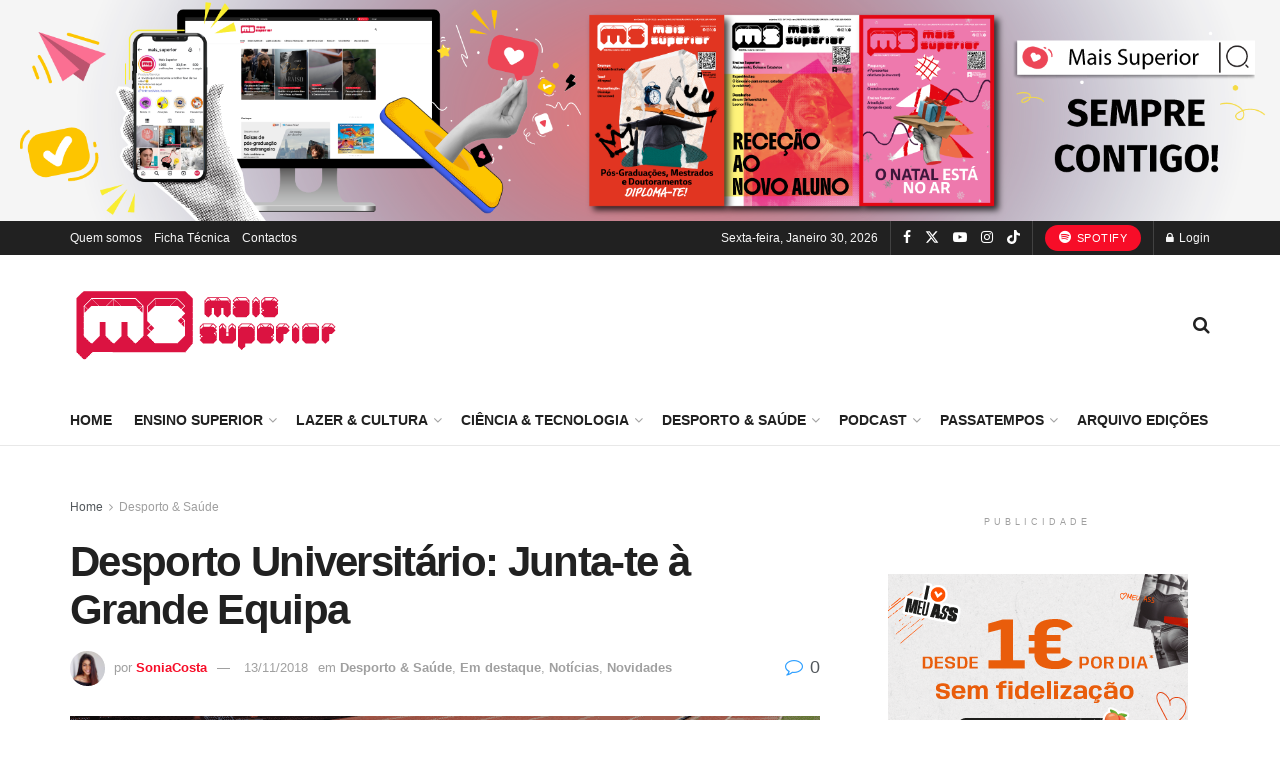

--- FILE ---
content_type: text/html; charset=UTF-8
request_url: https://maissuperior.com/2018/11/12/desporto-universitario-junta-te-a-grande-equipa/
body_size: 51744
content:
<!doctype html>
<!--[if lt IE 7]> <html class="no-js lt-ie9 lt-ie8 lt-ie7" lang="pt-PT" prefix="og: http://ogp.me/ns# article: http://ogp.me/ns/article#" prefix="og: https://ogp.me/ns#"> <![endif]-->
<!--[if IE 7]>    <html class="no-js lt-ie9 lt-ie8" lang="pt-PT" prefix="og: http://ogp.me/ns# article: http://ogp.me/ns/article#" prefix="og: https://ogp.me/ns#"> <![endif]-->
<!--[if IE 8]>    <html class="no-js lt-ie9" lang="pt-PT" prefix="og: http://ogp.me/ns# article: http://ogp.me/ns/article#" prefix="og: https://ogp.me/ns#"> <![endif]-->
<!--[if IE 9]>    <html class="no-js lt-ie10" lang="pt-PT" prefix="og: http://ogp.me/ns# article: http://ogp.me/ns/article#" prefix="og: https://ogp.me/ns#"> <![endif]-->
<!--[if gt IE 8]><!--> <html class="no-js" lang="pt-PT" prefix="og: http://ogp.me/ns# article: http://ogp.me/ns/article#" prefix="og: https://ogp.me/ns#"> <!--<![endif]-->
<head>
    <meta http-equiv="Content-Type" content="text/html; charset=UTF-8" />
    <meta name='viewport' content='width=device-width, initial-scale=1, user-scalable=yes' />
    <link rel="profile" href="https://gmpg.org/xfn/11" />
    <link rel="pingback" href="https://maissuperior.com/xmlrpc.php" />
    <meta property="og:type" content="article">
<meta property="og:title" content="Desporto Universitário: Junta-te à Grande Equipa">
<meta property="og:site_name" content="Mais Superior - Sabe mais!">
<meta property="og:description" content="O Ensino Superior é uma etapa desafiante: para além de ser uma pista de novos obstáculos a percorrer, é uma">
<meta property="og:url" content="https://maissuperior.com/2018/11/12/desporto-universitario-junta-te-a-grande-equipa/">
<meta property="og:locale" content="pt_PT">
<meta property="og:image" content="https://maissuperior.com/wp-content/uploads/2018/11/467885_10150777439712074_341371887_o.png">
<meta property="og:image:height" content="394">
<meta property="og:image:width" content="754">
<meta property="article:published_time" content="2018-11-12T16:53:13+00:00">
<meta property="article:modified_time" content="2018-11-13T10:24:54+00:00">
<meta property="article:section" content="Desporto &amp;amp; Saúde">
<meta property="article:tag" content="ADESL">
<meta property="article:tag" content="desporto">
<meta property="article:tag" content="desporto na universidade">
<meta property="article:tag" content="desporto universitário">
<meta property="article:tag" content="Desporto Universitário: Junta-te à Grande Equipa">
<meta property="article:tag" content="Ensino Superior">
<meta property="article:tag" content="FADU">
<meta property="article:tag" content="fap">
<meta property="article:tag" content="Mais Superior">
<meta property="article:tag" content="modalidades">
<meta property="article:tag" content="Vida saudável">
<meta name="twitter:card" content="summary_large_image">
<meta name="twitter:title" content="Desporto Universitário: Junta-te à Grande Equipa">
<meta name="twitter:description" content="O Ensino Superior é uma etapa desafiante: para além de ser uma pista de novos obstáculos a percorrer, é uma">
<meta name="twitter:url" content="https://maissuperior.com/2018/11/12/desporto-universitario-junta-te-a-grande-equipa/">
<meta name="twitter:site" content="">
<meta name="twitter:image" content="https://maissuperior.com/wp-content/uploads/2018/11/467885_10150777439712074_341371887_o.png">
<meta name="twitter:image:width" content="754">
<meta name="twitter:image:height" content="394">
			<script type="text/javascript">
			  var jnews_ajax_url = '/?ajax-request=jnews'
			</script>
			<script type="text/javascript">;window.jnews=window.jnews||{},window.jnews.library=window.jnews.library||{},window.jnews.library=function(){"use strict";var e=this;e.win=window,e.doc=document,e.noop=function(){},e.globalBody=e.doc.getElementsByTagName("body")[0],e.globalBody=e.globalBody?e.globalBody:e.doc,e.win.jnewsDataStorage=e.win.jnewsDataStorage||{_storage:new WeakMap,put:function(e,t,n){this._storage.has(e)||this._storage.set(e,new Map),this._storage.get(e).set(t,n)},get:function(e,t){return this._storage.get(e).get(t)},has:function(e,t){return this._storage.has(e)&&this._storage.get(e).has(t)},remove:function(e,t){var n=this._storage.get(e).delete(t);return 0===!this._storage.get(e).size&&this._storage.delete(e),n}},e.windowWidth=function(){return e.win.innerWidth||e.docEl.clientWidth||e.globalBody.clientWidth},e.windowHeight=function(){return e.win.innerHeight||e.docEl.clientHeight||e.globalBody.clientHeight},e.requestAnimationFrame=e.win.requestAnimationFrame||e.win.webkitRequestAnimationFrame||e.win.mozRequestAnimationFrame||e.win.msRequestAnimationFrame||window.oRequestAnimationFrame||function(e){return setTimeout(e,1e3/60)},e.cancelAnimationFrame=e.win.cancelAnimationFrame||e.win.webkitCancelAnimationFrame||e.win.webkitCancelRequestAnimationFrame||e.win.mozCancelAnimationFrame||e.win.msCancelRequestAnimationFrame||e.win.oCancelRequestAnimationFrame||function(e){clearTimeout(e)},e.classListSupport="classList"in document.createElement("_"),e.hasClass=e.classListSupport?function(e,t){return e.classList.contains(t)}:function(e,t){return e.className.indexOf(t)>=0},e.addClass=e.classListSupport?function(t,n){e.hasClass(t,n)||t.classList.add(n)}:function(t,n){e.hasClass(t,n)||(t.className+=" "+n)},e.removeClass=e.classListSupport?function(t,n){e.hasClass(t,n)&&t.classList.remove(n)}:function(t,n){e.hasClass(t,n)&&(t.className=t.className.replace(n,""))},e.objKeys=function(e){var t=[];for(var n in e)Object.prototype.hasOwnProperty.call(e,n)&&t.push(n);return t},e.isObjectSame=function(e,t){var n=!0;return JSON.stringify(e)!==JSON.stringify(t)&&(n=!1),n},e.extend=function(){for(var e,t,n,o=arguments[0]||{},i=1,a=arguments.length;i<a;i++)if(null!==(e=arguments[i]))for(t in e)o!==(n=e[t])&&void 0!==n&&(o[t]=n);return o},e.dataStorage=e.win.jnewsDataStorage,e.isVisible=function(e){return 0!==e.offsetWidth&&0!==e.offsetHeight||e.getBoundingClientRect().length},e.getHeight=function(e){return e.offsetHeight||e.clientHeight||e.getBoundingClientRect().height},e.getWidth=function(e){return e.offsetWidth||e.clientWidth||e.getBoundingClientRect().width},e.supportsPassive=!1;try{var t=Object.defineProperty({},"passive",{get:function(){e.supportsPassive=!0}});"createEvent"in e.doc?e.win.addEventListener("test",null,t):"fireEvent"in e.doc&&e.win.attachEvent("test",null)}catch(e){}e.passiveOption=!!e.supportsPassive&&{passive:!0},e.setStorage=function(e,t){e="jnews-"+e;var n={expired:Math.floor(((new Date).getTime()+432e5)/1e3)};t=Object.assign(n,t);localStorage.setItem(e,JSON.stringify(t))},e.getStorage=function(e){e="jnews-"+e;var t=localStorage.getItem(e);return null!==t&&0<t.length?JSON.parse(localStorage.getItem(e)):{}},e.expiredStorage=function(){var t,n="jnews-";for(var o in localStorage)o.indexOf(n)>-1&&"undefined"!==(t=e.getStorage(o.replace(n,""))).expired&&t.expired<Math.floor((new Date).getTime()/1e3)&&localStorage.removeItem(o)},e.addEvents=function(t,n,o){for(var i in n){var a=["touchstart","touchmove"].indexOf(i)>=0&&!o&&e.passiveOption;"createEvent"in e.doc?t.addEventListener(i,n[i],a):"fireEvent"in e.doc&&t.attachEvent("on"+i,n[i])}},e.removeEvents=function(t,n){for(var o in n)"createEvent"in e.doc?t.removeEventListener(o,n[o]):"fireEvent"in e.doc&&t.detachEvent("on"+o,n[o])},e.triggerEvents=function(t,n,o){var i;o=o||{detail:null};return"createEvent"in e.doc?(!(i=e.doc.createEvent("CustomEvent")||new CustomEvent(n)).initCustomEvent||i.initCustomEvent(n,!0,!1,o),void t.dispatchEvent(i)):"fireEvent"in e.doc?((i=e.doc.createEventObject()).eventType=n,void t.fireEvent("on"+i.eventType,i)):void 0},e.getParents=function(t,n){void 0===n&&(n=e.doc);for(var o=[],i=t.parentNode,a=!1;!a;)if(i){var r=i;r.querySelectorAll(n).length?a=!0:(o.push(r),i=r.parentNode)}else o=[],a=!0;return o},e.forEach=function(e,t,n){for(var o=0,i=e.length;o<i;o++)t.call(n,e[o],o)},e.getText=function(e){return e.innerText||e.textContent},e.setText=function(e,t){var n="object"==typeof t?t.innerText||t.textContent:t;e.innerText&&(e.innerText=n),e.textContent&&(e.textContent=n)},e.httpBuildQuery=function(t){return e.objKeys(t).reduce(function t(n){var o=arguments.length>1&&void 0!==arguments[1]?arguments[1]:null;return function(i,a){var r=n[a];a=encodeURIComponent(a);var s=o?"".concat(o,"[").concat(a,"]"):a;return null==r||"function"==typeof r?(i.push("".concat(s,"=")),i):["number","boolean","string"].includes(typeof r)?(i.push("".concat(s,"=").concat(encodeURIComponent(r))),i):(i.push(e.objKeys(r).reduce(t(r,s),[]).join("&")),i)}}(t),[]).join("&")},e.get=function(t,n,o,i){return o="function"==typeof o?o:e.noop,e.ajax("GET",t,n,o,i)},e.post=function(t,n,o,i){return o="function"==typeof o?o:e.noop,e.ajax("POST",t,n,o,i)},e.ajax=function(t,n,o,i,a){var r=new XMLHttpRequest,s=n,c=e.httpBuildQuery(o);if(t=-1!=["GET","POST"].indexOf(t)?t:"GET",r.open(t,s+("GET"==t?"?"+c:""),!0),"POST"==t&&r.setRequestHeader("Content-type","application/x-www-form-urlencoded"),r.setRequestHeader("X-Requested-With","XMLHttpRequest"),r.onreadystatechange=function(){4===r.readyState&&200<=r.status&&300>r.status&&"function"==typeof i&&i.call(void 0,r.response)},void 0!==a&&!a){return{xhr:r,send:function(){r.send("POST"==t?c:null)}}}return r.send("POST"==t?c:null),{xhr:r}},e.scrollTo=function(t,n,o){function i(e,t,n){this.start=this.position(),this.change=e-this.start,this.currentTime=0,this.increment=20,this.duration=void 0===n?500:n,this.callback=t,this.finish=!1,this.animateScroll()}return Math.easeInOutQuad=function(e,t,n,o){return(e/=o/2)<1?n/2*e*e+t:-n/2*(--e*(e-2)-1)+t},i.prototype.stop=function(){this.finish=!0},i.prototype.move=function(t){e.doc.documentElement.scrollTop=t,e.globalBody.parentNode.scrollTop=t,e.globalBody.scrollTop=t},i.prototype.position=function(){return e.doc.documentElement.scrollTop||e.globalBody.parentNode.scrollTop||e.globalBody.scrollTop},i.prototype.animateScroll=function(){this.currentTime+=this.increment;var t=Math.easeInOutQuad(this.currentTime,this.start,this.change,this.duration);this.move(t),this.currentTime<this.duration&&!this.finish?e.requestAnimationFrame.call(e.win,this.animateScroll.bind(this)):this.callback&&"function"==typeof this.callback&&this.callback()},new i(t,n,o)},e.unwrap=function(t){var n,o=t;e.forEach(t,(function(e,t){n?n+=e:n=e})),o.replaceWith(n)},e.performance={start:function(e){performance.mark(e+"Start")},stop:function(e){performance.mark(e+"End"),performance.measure(e,e+"Start",e+"End")}},e.fps=function(){var t=0,n=0,o=0;!function(){var i=t=0,a=0,r=0,s=document.getElementById("fpsTable"),c=function(t){void 0===document.getElementsByTagName("body")[0]?e.requestAnimationFrame.call(e.win,(function(){c(t)})):document.getElementsByTagName("body")[0].appendChild(t)};null===s&&((s=document.createElement("div")).style.position="fixed",s.style.top="120px",s.style.left="10px",s.style.width="100px",s.style.height="20px",s.style.border="1px solid black",s.style.fontSize="11px",s.style.zIndex="100000",s.style.backgroundColor="white",s.id="fpsTable",c(s));var l=function(){o++,n=Date.now(),(a=(o/(r=(n-t)/1e3)).toPrecision(2))!=i&&(i=a,s.innerHTML=i+"fps"),1<r&&(t=n,o=0),e.requestAnimationFrame.call(e.win,l)};l()}()},e.instr=function(e,t){for(var n=0;n<t.length;n++)if(-1!==e.toLowerCase().indexOf(t[n].toLowerCase()))return!0},e.winLoad=function(t,n){function o(o){if("complete"===e.doc.readyState||"interactive"===e.doc.readyState)return!o||n?setTimeout(t,n||1):t(o),1}o()||e.addEvents(e.win,{load:o})},e.docReady=function(t,n){function o(o){if("complete"===e.doc.readyState||"interactive"===e.doc.readyState)return!o||n?setTimeout(t,n||1):t(o),1}o()||e.addEvents(e.doc,{DOMContentLoaded:o})},e.fireOnce=function(){e.docReady((function(){e.assets=e.assets||[],e.assets.length&&(e.boot(),e.load_assets())}),50)},e.boot=function(){e.length&&e.doc.querySelectorAll("style[media]").forEach((function(e){"not all"==e.getAttribute("media")&&e.removeAttribute("media")}))},e.create_js=function(t,n){var o=e.doc.createElement("script");switch(o.setAttribute("src",t),n){case"defer":o.setAttribute("defer",!0);break;case"async":o.setAttribute("async",!0);break;case"deferasync":o.setAttribute("defer",!0),o.setAttribute("async",!0)}e.globalBody.appendChild(o)},e.load_assets=function(){"object"==typeof e.assets&&e.forEach(e.assets.slice(0),(function(t,n){var o="";t.defer&&(o+="defer"),t.async&&(o+="async"),e.create_js(t.url,o);var i=e.assets.indexOf(t);i>-1&&e.assets.splice(i,1)})),e.assets=jnewsoption.au_scripts=window.jnewsads=[]},e.setCookie=function(e,t,n){var o="";if(n){var i=new Date;i.setTime(i.getTime()+24*n*60*60*1e3),o="; expires="+i.toUTCString()}document.cookie=e+"="+(t||"")+o+"; path=/"},e.getCookie=function(e){for(var t=e+"=",n=document.cookie.split(";"),o=0;o<n.length;o++){for(var i=n[o];" "==i.charAt(0);)i=i.substring(1,i.length);if(0==i.indexOf(t))return i.substring(t.length,i.length)}return null},e.eraseCookie=function(e){document.cookie=e+"=; Path=/; Expires=Thu, 01 Jan 1970 00:00:01 GMT;"},e.docReady((function(){e.globalBody=e.globalBody==e.doc?e.doc.getElementsByTagName("body")[0]:e.globalBody,e.globalBody=e.globalBody?e.globalBody:e.doc})),e.winLoad((function(){e.winLoad((function(){var t=!1;if(void 0!==window.jnewsadmin)if(void 0!==window.file_version_checker){var n=e.objKeys(window.file_version_checker);n.length?n.forEach((function(e){t||"10.0.4"===window.file_version_checker[e]||(t=!0)})):t=!0}else t=!0;t&&(window.jnewsHelper.getMessage(),window.jnewsHelper.getNotice())}),2500)}))},window.jnews.library=new window.jnews.library;</script><!-- Google tag (gtag.js) consent mode dataLayer added by Site Kit -->
<script type="text/javascript" id="google_gtagjs-js-consent-mode-data-layer">
/* <![CDATA[ */
window.dataLayer = window.dataLayer || [];function gtag(){dataLayer.push(arguments);}
gtag('consent', 'default', {"ad_personalization":"denied","ad_storage":"denied","ad_user_data":"denied","analytics_storage":"denied","functionality_storage":"denied","security_storage":"denied","personalization_storage":"denied","region":["AT","BE","BG","CH","CY","CZ","DE","DK","EE","ES","FI","FR","GB","GR","HR","HU","IE","IS","IT","LI","LT","LU","LV","MT","NL","NO","PL","PT","RO","SE","SI","SK"],"wait_for_update":500});
window._googlesitekitConsentCategoryMap = {"statistics":["analytics_storage"],"marketing":["ad_storage","ad_user_data","ad_personalization"],"functional":["functionality_storage","security_storage"],"preferences":["personalization_storage"]};
window._googlesitekitConsents = {"ad_personalization":"denied","ad_storage":"denied","ad_user_data":"denied","analytics_storage":"denied","functionality_storage":"denied","security_storage":"denied","personalization_storage":"denied","region":["AT","BE","BG","CH","CY","CZ","DE","DK","EE","ES","FI","FR","GB","GR","HR","HU","IE","IS","IT","LI","LT","LU","LV","MT","NL","NO","PL","PT","RO","SE","SI","SK"],"wait_for_update":500};
/* ]]> */
</script>
<!-- End Google tag (gtag.js) consent mode dataLayer added by Site Kit -->
      <script>
    window.dataLayer = window.dataLayer || [];
    function gtag() {
      dataLayer.push(arguments);
    }
    if(localStorage.getItem('consentMode') === null) {
      gtag("consent", "default", {
        ad_personalization: "denied",
        ad_storage: "denied",
        ad_user_data: "denied",
        analytics_storage: "denied",
        functionality_storage: "denied",
        personalization_storage: "denied",
        security_storage: "granted"        
      });
    } else {
      gtag('consent', 'default', JSON.parse(localStorage.getItem('consentMode')));
    }  
  </script>
  <!-- Google tag (gtag.js) -->
  <script async src="https://www.googletagmanager.com/gtag/js?id=G-12RMRVZNSH"></script>
  <script>
    window.dataLayer = window.dataLayer || [];
    function gtag(){dataLayer.push(arguments);}
    gtag('js', new Date());

    gtag('config', 'G-12RMRVZNSH');
  </script>      <script>
    window.dataLayer = window.dataLayer || [];
    function gtag() {
      dataLayer.push(arguments);
    }
    if(localStorage.getItem('consentMode') === null) {
      gtag("consent", "default", {
        ad_personalization: "denied",
        ad_storage: "denied",
        ad_user_data: "denied",
        analytics_storage: "denied",
        functionality_storage: "denied",
        personalization_storage: "denied",
        security_storage: "granted"        
      });
    } else {
      gtag('consent', 'default', JSON.parse(localStorage.getItem('consentMode')));
    }  
  </script>
    <!-- Google Tag Manager -->
    <script>(function(w,d,s,l,i){w[l]=w[l]||[];w[l].push({'gtm.start':
    new Date().getTime(),event:'gtm.js'});var f=d.getElementsByTagName(s)[0],
    j=d.createElement(s),dl=l!='dataLayer'?'&l='+l:'';j.async=true;j.src=
    'https://www.googletagmanager.com/gtm.js?id='+i+dl;f.parentNode.insertBefore(j,f);
    })(window,document,'script','dataLayer','GTM-WFR8PTT9');</script>
    <!-- End Google Tag Manager -->
<!-- Search Engine Optimization by Rank Math - https://rankmath.com/ -->
<title>Desporto Universitário: Junta-te à Grande Equipa | Mais Superior - Sabe mais!</title>
<meta name="description" content="Desporto Universitário: Junta-te à Grande Equipa da tua instituição de Ensino Superior!"/>
<meta name="robots" content="follow, index, max-snippet:-1, max-video-preview:-1, max-image-preview:large"/>
<link rel="canonical" href="https://maissuperior.com/2018/11/12/desporto-universitario-junta-te-a-grande-equipa/" />
<meta property="og:locale" content="pt_PT" />
<meta property="og:type" content="article" />
<meta property="og:title" content="Desporto Universitário: Junta-te à Grande Equipa | Mais Superior - Sabe mais!" />
<meta property="og:description" content="Desporto Universitário: Junta-te à Grande Equipa da tua instituição de Ensino Superior!" />
<meta property="og:url" content="https://maissuperior.com/2018/11/12/desporto-universitario-junta-te-a-grande-equipa/" />
<meta property="og:site_name" content="Mais Superior - Sabe mais!" />
<meta property="article:tag" content="ADESL" />
<meta property="article:tag" content="desporto" />
<meta property="article:tag" content="desporto na universidade" />
<meta property="article:tag" content="desporto universitário" />
<meta property="article:tag" content="Desporto Universitário: Junta-te à Grande Equipa" />
<meta property="article:tag" content="Ensino Superior" />
<meta property="article:tag" content="FADU" />
<meta property="article:tag" content="fap" />
<meta property="article:tag" content="Mais Superior" />
<meta property="article:tag" content="modalidades" />
<meta property="article:tag" content="Vida saudável" />
<meta property="article:section" content="Desporto &amp; Saúde" />
<meta property="og:updated_time" content="2018-11-13T10:24:54+00:00" />
<meta property="og:image" content="https://maissuperior.com/wp-content/uploads/2018/11/467885_10150777439712074_341371887_o.png" />
<meta property="og:image:secure_url" content="https://maissuperior.com/wp-content/uploads/2018/11/467885_10150777439712074_341371887_o.png" />
<meta property="og:image:width" content="754" />
<meta property="og:image:height" content="394" />
<meta property="og:image:alt" content="Desporto Universitário: Junta-te à Grande Equipa" />
<meta property="og:image:type" content="image/png" />
<meta property="article:published_time" content="2018-11-12T16:53:13+00:00" />
<meta property="article:modified_time" content="2018-11-13T10:24:54+00:00" />
<meta name="twitter:card" content="summary_large_image" />
<meta name="twitter:title" content="Desporto Universitário: Junta-te à Grande Equipa | Mais Superior - Sabe mais!" />
<meta name="twitter:description" content="Desporto Universitário: Junta-te à Grande Equipa da tua instituição de Ensino Superior!" />
<meta name="twitter:image" content="https://maissuperior.com/wp-content/uploads/2018/11/467885_10150777439712074_341371887_o.png" />
<meta name="twitter:label1" content="Written by" />
<meta name="twitter:data1" content="SoniaCosta" />
<meta name="twitter:label2" content="Time to read" />
<meta name="twitter:data2" content="4 minutes" />
<script type="application/ld+json" class="rank-math-schema">{"@context":"https://schema.org","@graph":[{"@type":["EducationalOrganization","Organization"],"@id":"https://maissuperior.com/#organization","name":"Mais Superior","url":"https://maissuperior.com","logo":{"@type":"ImageObject","@id":"https://maissuperior.com/#logo","url":"https://maissuperior.com/wp-content/uploads/2022/04/site_logo_MS-1.png","contentUrl":"https://maissuperior.com/wp-content/uploads/2022/04/site_logo_MS-1.png","caption":"Mais Superior - Sabe mais!","inLanguage":"pt-PT","width":"272","height":"90"}},{"@type":"WebSite","@id":"https://maissuperior.com/#website","url":"https://maissuperior.com","name":"Mais Superior - Sabe mais!","publisher":{"@id":"https://maissuperior.com/#organization"},"inLanguage":"pt-PT"},{"@type":"ImageObject","@id":"https://maissuperior.com/wp-content/uploads/2018/11/467885_10150777439712074_341371887_o.png","url":"https://maissuperior.com/wp-content/uploads/2018/11/467885_10150777439712074_341371887_o.png","width":"754","height":"394","inLanguage":"pt-PT"},{"@type":"WebPage","@id":"https://maissuperior.com/2018/11/12/desporto-universitario-junta-te-a-grande-equipa/#webpage","url":"https://maissuperior.com/2018/11/12/desporto-universitario-junta-te-a-grande-equipa/","name":"Desporto Universit\u00e1rio: Junta-te \u00e0 Grande Equipa | Mais Superior - Sabe mais!","datePublished":"2018-11-12T16:53:13+00:00","dateModified":"2018-11-13T10:24:54+00:00","isPartOf":{"@id":"https://maissuperior.com/#website"},"primaryImageOfPage":{"@id":"https://maissuperior.com/wp-content/uploads/2018/11/467885_10150777439712074_341371887_o.png"},"inLanguage":"pt-PT"},{"@type":"Person","@id":"https://maissuperior.com/2018/11/12/desporto-universitario-junta-te-a-grande-equipa/#author","name":"SoniaCosta","image":{"@type":"ImageObject","@id":"https://secure.gravatar.com/avatar/a4040ee7465265883f920943b0a80fd6ae38d6f79bd3e2bee961ab4b1a886bf0?s=96&amp;d=monsterid&amp;r=g","url":"https://secure.gravatar.com/avatar/a4040ee7465265883f920943b0a80fd6ae38d6f79bd3e2bee961ab4b1a886bf0?s=96&amp;d=monsterid&amp;r=g","caption":"SoniaCosta","inLanguage":"pt-PT"},"worksFor":{"@id":"https://maissuperior.com/#organization"}},{"@type":"Article","headline":"Desporto Universit\u00e1rio: Junta-te \u00e0 Grande Equipa | Mais Superior - Sabe mais!","datePublished":"2018-11-12T16:53:13+00:00","dateModified":"2018-11-13T10:24:54+00:00","articleSection":"Desporto &amp; Sa\u00fade, Em destaque, Not\u00edcias, Novidades","author":{"@id":"https://maissuperior.com/2018/11/12/desporto-universitario-junta-te-a-grande-equipa/#author","name":"SoniaCosta"},"publisher":{"@id":"https://maissuperior.com/#organization"},"description":"Desporto Universit\u00e1rio: Junta-te \u00e0 Grande Equipa da tua institui\u00e7\u00e3o de Ensino Superior!","name":"Desporto Universit\u00e1rio: Junta-te \u00e0 Grande Equipa | Mais Superior - Sabe mais!","@id":"https://maissuperior.com/2018/11/12/desporto-universitario-junta-te-a-grande-equipa/#richSnippet","isPartOf":{"@id":"https://maissuperior.com/2018/11/12/desporto-universitario-junta-te-a-grande-equipa/#webpage"},"image":{"@id":"https://maissuperior.com/wp-content/uploads/2018/11/467885_10150777439712074_341371887_o.png"},"inLanguage":"pt-PT","mainEntityOfPage":{"@id":"https://maissuperior.com/2018/11/12/desporto-universitario-junta-te-a-grande-equipa/#webpage"}}]}</script>
<!-- /Rank Math WordPress SEO plugin -->

<link rel='dns-prefetch' href='//www.googletagmanager.com' />
<link rel="alternate" type="application/rss+xml" title="Mais Superior - Sabe mais! &raquo; Feed" href="https://maissuperior.com/feed/" />
<link rel="alternate" type="application/rss+xml" title="Mais Superior - Sabe mais! &raquo; Feed de comentários" href="https://maissuperior.com/comments/feed/" />
<link rel="alternate" type="application/rss+xml" title="Feed de comentários de Mais Superior - Sabe mais! &raquo; Desporto Universitário: Junta-te à Grande Equipa" href="https://maissuperior.com/2018/11/12/desporto-universitario-junta-te-a-grande-equipa/feed/" />
<link rel="alternate" title="oEmbed (JSON)" type="application/json+oembed" href="https://maissuperior.com/wp-json/oembed/1.0/embed?url=https%3A%2F%2Fmaissuperior.com%2F2018%2F11%2F12%2Fdesporto-universitario-junta-te-a-grande-equipa%2F" />
<link rel="alternate" title="oEmbed (XML)" type="text/xml+oembed" href="https://maissuperior.com/wp-json/oembed/1.0/embed?url=https%3A%2F%2Fmaissuperior.com%2F2018%2F11%2F12%2Fdesporto-universitario-junta-te-a-grande-equipa%2F&#038;format=xml" />
<style id='wp-img-auto-sizes-contain-inline-css' type='text/css'>
img:is([sizes=auto i],[sizes^="auto," i]){contain-intrinsic-size:3000px 1500px}
/*# sourceURL=wp-img-auto-sizes-contain-inline-css */
</style>
<link rel='stylesheet' id='dashicons-css' href='https://maissuperior.com/wp-includes/css/dashicons.min.css?ver=6.9' type='text/css' media='all' />
<link rel='stylesheet' id='post-views-counter-frontend-css' href='https://maissuperior.com/wp-content/plugins/post-views-counter/css/frontend.css?ver=1.7.3' type='text/css' media='all' />
<link rel='stylesheet' id='ct-ultimate-gdpr-cookie-popup-css' href='https://maissuperior.com/wp-content/plugins/ct-ultimate-gdpr/assets/css/cookie-popup.min.css?ver=6.9' type='text/css' media='all' />
<link rel='stylesheet' id='ct-ultimate-gdpr-custom-fonts-css' href='https://maissuperior.com/wp-content/plugins/ct-ultimate-gdpr/assets/css/fonts/fonts.css?ver=6.9' type='text/css' media='all' />
<style id='wp-emoji-styles-inline-css' type='text/css'>

	img.wp-smiley, img.emoji {
		display: inline !important;
		border: none !important;
		box-shadow: none !important;
		height: 1em !important;
		width: 1em !important;
		margin: 0 0.07em !important;
		vertical-align: -0.1em !important;
		background: none !important;
		padding: 0 !important;
	}
/*# sourceURL=wp-emoji-styles-inline-css */
</style>
<link rel='stylesheet' id='wp-block-library-css' href='https://maissuperior.com/wp-includes/css/dist/block-library/style.min.css?ver=6.9' type='text/css' media='all' />
<style id='classic-theme-styles-inline-css' type='text/css'>
/*! This file is auto-generated */
.wp-block-button__link{color:#fff;background-color:#32373c;border-radius:9999px;box-shadow:none;text-decoration:none;padding:calc(.667em + 2px) calc(1.333em + 2px);font-size:1.125em}.wp-block-file__button{background:#32373c;color:#fff;text-decoration:none}
/*# sourceURL=/wp-includes/css/classic-themes.min.css */
</style>
<link rel='stylesheet' id='jnews-faq-css' href='https://maissuperior.com/wp-content/plugins/jnews-essential/assets/css/faq.css?ver=12.0.3' type='text/css' media='all' />
<style id='global-styles-inline-css' type='text/css'>
:root{--wp--preset--aspect-ratio--square: 1;--wp--preset--aspect-ratio--4-3: 4/3;--wp--preset--aspect-ratio--3-4: 3/4;--wp--preset--aspect-ratio--3-2: 3/2;--wp--preset--aspect-ratio--2-3: 2/3;--wp--preset--aspect-ratio--16-9: 16/9;--wp--preset--aspect-ratio--9-16: 9/16;--wp--preset--color--black: #000000;--wp--preset--color--cyan-bluish-gray: #abb8c3;--wp--preset--color--white: #ffffff;--wp--preset--color--pale-pink: #f78da7;--wp--preset--color--vivid-red: #cf2e2e;--wp--preset--color--luminous-vivid-orange: #ff6900;--wp--preset--color--luminous-vivid-amber: #fcb900;--wp--preset--color--light-green-cyan: #7bdcb5;--wp--preset--color--vivid-green-cyan: #00d084;--wp--preset--color--pale-cyan-blue: #8ed1fc;--wp--preset--color--vivid-cyan-blue: #0693e3;--wp--preset--color--vivid-purple: #9b51e0;--wp--preset--gradient--vivid-cyan-blue-to-vivid-purple: linear-gradient(135deg,rgb(6,147,227) 0%,rgb(155,81,224) 100%);--wp--preset--gradient--light-green-cyan-to-vivid-green-cyan: linear-gradient(135deg,rgb(122,220,180) 0%,rgb(0,208,130) 100%);--wp--preset--gradient--luminous-vivid-amber-to-luminous-vivid-orange: linear-gradient(135deg,rgb(252,185,0) 0%,rgb(255,105,0) 100%);--wp--preset--gradient--luminous-vivid-orange-to-vivid-red: linear-gradient(135deg,rgb(255,105,0) 0%,rgb(207,46,46) 100%);--wp--preset--gradient--very-light-gray-to-cyan-bluish-gray: linear-gradient(135deg,rgb(238,238,238) 0%,rgb(169,184,195) 100%);--wp--preset--gradient--cool-to-warm-spectrum: linear-gradient(135deg,rgb(74,234,220) 0%,rgb(151,120,209) 20%,rgb(207,42,186) 40%,rgb(238,44,130) 60%,rgb(251,105,98) 80%,rgb(254,248,76) 100%);--wp--preset--gradient--blush-light-purple: linear-gradient(135deg,rgb(255,206,236) 0%,rgb(152,150,240) 100%);--wp--preset--gradient--blush-bordeaux: linear-gradient(135deg,rgb(254,205,165) 0%,rgb(254,45,45) 50%,rgb(107,0,62) 100%);--wp--preset--gradient--luminous-dusk: linear-gradient(135deg,rgb(255,203,112) 0%,rgb(199,81,192) 50%,rgb(65,88,208) 100%);--wp--preset--gradient--pale-ocean: linear-gradient(135deg,rgb(255,245,203) 0%,rgb(182,227,212) 50%,rgb(51,167,181) 100%);--wp--preset--gradient--electric-grass: linear-gradient(135deg,rgb(202,248,128) 0%,rgb(113,206,126) 100%);--wp--preset--gradient--midnight: linear-gradient(135deg,rgb(2,3,129) 0%,rgb(40,116,252) 100%);--wp--preset--font-size--small: 13px;--wp--preset--font-size--medium: 20px;--wp--preset--font-size--large: 36px;--wp--preset--font-size--x-large: 42px;--wp--preset--spacing--20: 0.44rem;--wp--preset--spacing--30: 0.67rem;--wp--preset--spacing--40: 1rem;--wp--preset--spacing--50: 1.5rem;--wp--preset--spacing--60: 2.25rem;--wp--preset--spacing--70: 3.38rem;--wp--preset--spacing--80: 5.06rem;--wp--preset--shadow--natural: 6px 6px 9px rgba(0, 0, 0, 0.2);--wp--preset--shadow--deep: 12px 12px 50px rgba(0, 0, 0, 0.4);--wp--preset--shadow--sharp: 6px 6px 0px rgba(0, 0, 0, 0.2);--wp--preset--shadow--outlined: 6px 6px 0px -3px rgb(255, 255, 255), 6px 6px rgb(0, 0, 0);--wp--preset--shadow--crisp: 6px 6px 0px rgb(0, 0, 0);}:where(.is-layout-flex){gap: 0.5em;}:where(.is-layout-grid){gap: 0.5em;}body .is-layout-flex{display: flex;}.is-layout-flex{flex-wrap: wrap;align-items: center;}.is-layout-flex > :is(*, div){margin: 0;}body .is-layout-grid{display: grid;}.is-layout-grid > :is(*, div){margin: 0;}:where(.wp-block-columns.is-layout-flex){gap: 2em;}:where(.wp-block-columns.is-layout-grid){gap: 2em;}:where(.wp-block-post-template.is-layout-flex){gap: 1.25em;}:where(.wp-block-post-template.is-layout-grid){gap: 1.25em;}.has-black-color{color: var(--wp--preset--color--black) !important;}.has-cyan-bluish-gray-color{color: var(--wp--preset--color--cyan-bluish-gray) !important;}.has-white-color{color: var(--wp--preset--color--white) !important;}.has-pale-pink-color{color: var(--wp--preset--color--pale-pink) !important;}.has-vivid-red-color{color: var(--wp--preset--color--vivid-red) !important;}.has-luminous-vivid-orange-color{color: var(--wp--preset--color--luminous-vivid-orange) !important;}.has-luminous-vivid-amber-color{color: var(--wp--preset--color--luminous-vivid-amber) !important;}.has-light-green-cyan-color{color: var(--wp--preset--color--light-green-cyan) !important;}.has-vivid-green-cyan-color{color: var(--wp--preset--color--vivid-green-cyan) !important;}.has-pale-cyan-blue-color{color: var(--wp--preset--color--pale-cyan-blue) !important;}.has-vivid-cyan-blue-color{color: var(--wp--preset--color--vivid-cyan-blue) !important;}.has-vivid-purple-color{color: var(--wp--preset--color--vivid-purple) !important;}.has-black-background-color{background-color: var(--wp--preset--color--black) !important;}.has-cyan-bluish-gray-background-color{background-color: var(--wp--preset--color--cyan-bluish-gray) !important;}.has-white-background-color{background-color: var(--wp--preset--color--white) !important;}.has-pale-pink-background-color{background-color: var(--wp--preset--color--pale-pink) !important;}.has-vivid-red-background-color{background-color: var(--wp--preset--color--vivid-red) !important;}.has-luminous-vivid-orange-background-color{background-color: var(--wp--preset--color--luminous-vivid-orange) !important;}.has-luminous-vivid-amber-background-color{background-color: var(--wp--preset--color--luminous-vivid-amber) !important;}.has-light-green-cyan-background-color{background-color: var(--wp--preset--color--light-green-cyan) !important;}.has-vivid-green-cyan-background-color{background-color: var(--wp--preset--color--vivid-green-cyan) !important;}.has-pale-cyan-blue-background-color{background-color: var(--wp--preset--color--pale-cyan-blue) !important;}.has-vivid-cyan-blue-background-color{background-color: var(--wp--preset--color--vivid-cyan-blue) !important;}.has-vivid-purple-background-color{background-color: var(--wp--preset--color--vivid-purple) !important;}.has-black-border-color{border-color: var(--wp--preset--color--black) !important;}.has-cyan-bluish-gray-border-color{border-color: var(--wp--preset--color--cyan-bluish-gray) !important;}.has-white-border-color{border-color: var(--wp--preset--color--white) !important;}.has-pale-pink-border-color{border-color: var(--wp--preset--color--pale-pink) !important;}.has-vivid-red-border-color{border-color: var(--wp--preset--color--vivid-red) !important;}.has-luminous-vivid-orange-border-color{border-color: var(--wp--preset--color--luminous-vivid-orange) !important;}.has-luminous-vivid-amber-border-color{border-color: var(--wp--preset--color--luminous-vivid-amber) !important;}.has-light-green-cyan-border-color{border-color: var(--wp--preset--color--light-green-cyan) !important;}.has-vivid-green-cyan-border-color{border-color: var(--wp--preset--color--vivid-green-cyan) !important;}.has-pale-cyan-blue-border-color{border-color: var(--wp--preset--color--pale-cyan-blue) !important;}.has-vivid-cyan-blue-border-color{border-color: var(--wp--preset--color--vivid-cyan-blue) !important;}.has-vivid-purple-border-color{border-color: var(--wp--preset--color--vivid-purple) !important;}.has-vivid-cyan-blue-to-vivid-purple-gradient-background{background: var(--wp--preset--gradient--vivid-cyan-blue-to-vivid-purple) !important;}.has-light-green-cyan-to-vivid-green-cyan-gradient-background{background: var(--wp--preset--gradient--light-green-cyan-to-vivid-green-cyan) !important;}.has-luminous-vivid-amber-to-luminous-vivid-orange-gradient-background{background: var(--wp--preset--gradient--luminous-vivid-amber-to-luminous-vivid-orange) !important;}.has-luminous-vivid-orange-to-vivid-red-gradient-background{background: var(--wp--preset--gradient--luminous-vivid-orange-to-vivid-red) !important;}.has-very-light-gray-to-cyan-bluish-gray-gradient-background{background: var(--wp--preset--gradient--very-light-gray-to-cyan-bluish-gray) !important;}.has-cool-to-warm-spectrum-gradient-background{background: var(--wp--preset--gradient--cool-to-warm-spectrum) !important;}.has-blush-light-purple-gradient-background{background: var(--wp--preset--gradient--blush-light-purple) !important;}.has-blush-bordeaux-gradient-background{background: var(--wp--preset--gradient--blush-bordeaux) !important;}.has-luminous-dusk-gradient-background{background: var(--wp--preset--gradient--luminous-dusk) !important;}.has-pale-ocean-gradient-background{background: var(--wp--preset--gradient--pale-ocean) !important;}.has-electric-grass-gradient-background{background: var(--wp--preset--gradient--electric-grass) !important;}.has-midnight-gradient-background{background: var(--wp--preset--gradient--midnight) !important;}.has-small-font-size{font-size: var(--wp--preset--font-size--small) !important;}.has-medium-font-size{font-size: var(--wp--preset--font-size--medium) !important;}.has-large-font-size{font-size: var(--wp--preset--font-size--large) !important;}.has-x-large-font-size{font-size: var(--wp--preset--font-size--x-large) !important;}
:where(.wp-block-post-template.is-layout-flex){gap: 1.25em;}:where(.wp-block-post-template.is-layout-grid){gap: 1.25em;}
:where(.wp-block-term-template.is-layout-flex){gap: 1.25em;}:where(.wp-block-term-template.is-layout-grid){gap: 1.25em;}
:where(.wp-block-columns.is-layout-flex){gap: 2em;}:where(.wp-block-columns.is-layout-grid){gap: 2em;}
:root :where(.wp-block-pullquote){font-size: 1.5em;line-height: 1.6;}
/*# sourceURL=global-styles-inline-css */
</style>
<link rel='stylesheet' id='contact-form-7-css' href='https://maissuperior.com/wp-content/plugins/contact-form-7/includes/css/styles.css?ver=6.1.4' type='text/css' media='all' />
<link rel='stylesheet' id='ct-ultimate-gdpr-css' href='https://maissuperior.com/wp-content/plugins/ct-ultimate-gdpr/assets/css/style.min.css?ver=5.3.9' type='text/css' media='all' />
<link rel='stylesheet' id='ct-ultimate-gdpr-font-awesome-css' href='https://maissuperior.com/wp-content/plugins/ct-ultimate-gdpr/assets/css/fonts/font-awesome/css/font-awesome.min.css?ver=6.9' type='text/css' media='all' />
<link rel='stylesheet' id='formcraft-common-css' href='https://maissuperior.com/wp-content/plugins/formcraft3/dist/formcraft-common.css?ver=3.8.2' type='text/css' media='all' />
<link rel='stylesheet' id='formcraft-form-css' href='https://maissuperior.com/wp-content/plugins/formcraft3/dist/form.css?ver=3.8.2' type='text/css' media='all' />
<link rel='stylesheet' id='qc-choice-css' href='https://maissuperior.com/wp-content/plugins/quantcast-choice/public/css/style.min.css?ver=2.0.8' type='text/css' media='all' />
<link rel='stylesheet' id='ppress-frontend-css' href='https://maissuperior.com/wp-content/plugins/wp-user-avatar/assets/css/frontend.min.css?ver=4.16.9' type='text/css' media='all' />
<link rel='stylesheet' id='ppress-flatpickr-css' href='https://maissuperior.com/wp-content/plugins/wp-user-avatar/assets/flatpickr/flatpickr.min.css?ver=4.16.9' type='text/css' media='all' />
<link rel='stylesheet' id='ppress-select2-css' href='https://maissuperior.com/wp-content/plugins/wp-user-avatar/assets/select2/select2.min.css?ver=6.9' type='text/css' media='all' />
<link rel='stylesheet' id='elementor-frontend-css' href='https://maissuperior.com/wp-content/plugins/elementor/assets/css/frontend.min.css?ver=3.34.3' type='text/css' media='all' />
<link rel='stylesheet' id='ct-ultimate-gdpr-jquery-ui-css' href='https://maissuperior.com/wp-content/plugins/ct-ultimate-gdpr/assets/css/jquery-ui.min.css?ver=6.9' type='text/css' media='all' />
<link rel='stylesheet' id='font-awesome-css' href='https://maissuperior.com/wp-content/plugins/elementor/assets/lib/font-awesome/css/font-awesome.min.css?ver=4.7.0' type='text/css' media='all' />
<link rel='stylesheet' id='jnews-frontend-css' href='https://maissuperior.com/wp-content/themes/jnews/assets/dist/frontend.min.css?ver=12.0.3' type='text/css' media='all' />
<link rel='stylesheet' id='jnews-elementor-css' href='https://maissuperior.com/wp-content/themes/jnews/assets/css/elementor-frontend.css?ver=12.0.3' type='text/css' media='all' />
<link rel='stylesheet' id='jnews-style-css' href='https://maissuperior.com/wp-content/themes/jnews/style.css?ver=12.0.3' type='text/css' media='all' />
<link rel='stylesheet' id='jnews-darkmode-css' href='https://maissuperior.com/wp-content/themes/jnews/assets/css/darkmode.css?ver=12.0.3' type='text/css' media='all' />
<link rel='stylesheet' id='jnews-select-share-css' href='https://maissuperior.com/wp-content/plugins/jnews-social-share/assets/css/plugin.css' type='text/css' media='all' />
<link rel='stylesheet' id='jnews-weather-style-css' href='https://maissuperior.com/wp-content/plugins/jnews-weather/assets/css/plugin.css?ver=12.0.0' type='text/css' media='all' />
<script type="text/javascript" src="https://maissuperior.com/wp-includes/js/jquery/jquery.min.js?ver=3.7.1" id="jquery-core-js"></script>
<script type="text/javascript" src="https://maissuperior.com/wp-includes/js/jquery/jquery-migrate.min.js?ver=3.4.1" id="jquery-migrate-js"></script>
<script type="text/javascript" id="real3d-flipbook-forntend-js-extra">
/* <![CDATA[ */
var r3d_frontend = {"rootFolder":"https://maissuperior.com/wp-content/plugins/real3d-flipbook/","version":"4.3.7","options":{"pages":[],"pdfUrl":"","printPdfUrl":"","tableOfContent":[],"id":"","bookId":"","date":"","lightboxThumbnailUrl":"","mode":"fullscreen","viewMode":"webgl","pageTextureSize":"2048","pageTextureSizeSmall":"1500","pageTextureSizeMobile":"","pageTextureSizeMobileSmall":"1024","minPixelRatio":"1","pdfTextLayer":"true","zoomMin":"0.9","zoomStep":"2","zoomSize":"","zoomReset":"false","doubleClickZoom":"true","pageDrag":"true","singlePageMode":"false","pageFlipDuration":"1","sound":"true","startPage":"1","pageNumberOffset":"0","deeplinking":{"enabled":"false","prefix":""},"responsiveView":"true","responsiveViewTreshold":"768","responsiveViewRatio":"1","cover":"true","backCover":"true","height":"400","responsiveHeight":"true","containerRatio":"","thumbnailsOnStart":"false","contentOnStart":"false","searchOnStart":"","tableOfContentCloseOnClick":"true","thumbsCloseOnClick":"true","autoplayOnStart":"false","autoplayInterval":"3000","autoplayLoop":"true","autoplayStartPage":"1","rightToLeft":"false","pageWidth":"","pageHeight":"","thumbSize":"130","logoImg":"","logoUrl":"","logoUrlTarget":"_blank","logoCSS":"position:absolute;left:0;top:0;","menuSelector":"","zIndex":"auto","preloaderText":"","googleAnalyticsTrackingCode":"","pdfBrowserViewerIfIE":"false","modeMobile":"","viewModeMobile":"","aspectMobile":"","aspectRatioMobile":"0.71","singlePageModeIfMobile":"false","logoHideOnMobile":"false","mobile":{"thumbnailsOnStart":"false","contentOnStart":"false","currentPage":{"enabled":"false"}},"lightboxCssClass":"","lightboxLink":"","lightboxLinkNewWindow":"true","lightboxBackground":"rgb(81, 85, 88)","lightboxBackgroundPattern":"","lightboxBackgroundImage":"","lightboxContainerCSS":"display:inline-block;padding:10px;","lightboxThumbnailHeight":"300","lightboxThumbnailUrlCSS":"display:block;","lightboxThumbnailInfo":"false","lightboxThumbnailInfoText":"","lightboxThumbnailInfoCSS":"top: 0;  width: 100%; height: 100%; font-size: 16px; color: #000; background: rgba(255,255,255,.8);","showTitle":"false","showDate":"false","hideThumbnail":"false","lightboxText":"","lightboxTextCSS":"display:block;","lightboxTextPosition":"top","lightBoxOpened":"false","lightBoxFullscreen":"false","lightboxCloseOnClick":"false","lightboxStartPage":"","lightboxMarginV":"0","lightboxMarginH":"0","lights":"true","lightPositionX":"0","lightPositionY":"150","lightPositionZ":"1400","lightIntensity":"0.6","shadows":"true","shadowMapSize":"2048","shadowOpacity":"0.2","shadowDistance":"15","pageHardness":"2","coverHardness":"2","pageRoughness":"1","pageMetalness":"0","pageSegmentsW":"6","pageSegmentsH":"1","pageMiddleShadowSize":"2","pageMiddleShadowColorL":"#999999","pageMiddleShadowColorR":"#777777","antialias":"false","pan":"0","tilt":"0","rotateCameraOnMouseDrag":"true","panMax":"20","panMin":"-20","tiltMax":"0","tiltMin":"-60","currentPage":{"enabled":"true","title":"Current page","hAlign":"left","vAlign":"top"},"btnAutoplay":{"enabled":"true","title":"Autoplay"},"btnNext":{"enabled":"true","title":"Next Page"},"btnLast":{"enabled":"false","title":"Last Page"},"btnPrev":{"enabled":"true","title":"Previous Page"},"btnFirst":{"enabled":"false","title":"First Page"},"btnZoomIn":{"enabled":"true","title":"Zoom in"},"btnZoomOut":{"enabled":"true","title":"Zoom out"},"btnToc":{"enabled":"true","title":"Table of Contents"},"btnThumbs":{"enabled":"true","title":"Pages"},"btnShare":{"enabled":"true","title":"Share"},"btnNotes":{"enabled":"false","title":"Notes"},"btnDownloadPages":{"enabled":"false","url":"","title":"Download pages"},"btnDownloadPdf":{"enabled":"false","url":"","title":"Download PDF","forceDownload":"true","openInNewWindow":"true"},"btnSound":{"enabled":"true","title":"Sound"},"btnExpand":{"enabled":"true","title":"Toggle fullscreen"},"btnSelect":{"enabled":"true","title":"Select tool"},"btnSearch":{"enabled":"false","title":"Search"},"search":{"enabled":"false","title":"Search"},"btnBookmark":{"enabled":"false","title":"Bookmark"},"btnPrint":{"enabled":"true","title":"Print"},"btnTools":{"enabled":"true","title":"Tools"},"btnClose":{"enabled":"true","title":"Close"},"whatsapp":{"enabled":"true"},"twitter":{"enabled":"true"},"facebook":{"enabled":"true"},"pinterest":{"enabled":"true"},"email":{"enabled":"true"},"linkedin":{"enabled":"true"},"digg":{"enabled":"false"},"reddit":{"enabled":"false"},"shareUrl":"","shareTitle":"","shareImage":"","layout":"1","icons":"FontAwesome","skin":"light","useFontAwesome5":"true","sideNavigationButtons":"true","menuNavigationButtons":"false","backgroundColor":"rgb(81, 85, 88)","backgroundPattern":"","backgroundImage":"","backgroundTransparent":"false","menuBackground":"","menuShadow":"","menuMargin":"0","menuPadding":"0","menuOverBook":"false","menuFloating":"false","menuTransparent":"false","menu2Background":"","menu2Shadow":"","menu2Margin":"0","menu2Padding":"0","menu2OverBook":"true","menu2Floating":"false","menu2Transparent":"true","skinColor":"","skinBackground":"","hideMenu":"false","menuAlignHorizontal":"center","btnColor":"","btnColorHover":"","btnBackground":"none","btnRadius":"0","btnMargin":"0","btnSize":"14","btnPaddingV":"10","btnPaddingH":"10","btnShadow":"","btnTextShadow":"","btnBorder":"","sideBtnColor":"#fff","sideBtnColorHover":"#fff","sideBtnBackground":"rgba(0,0,0,.3)","sideBtnBackgroundHover":"","sideBtnRadius":"0","sideBtnMargin":"0","sideBtnSize":"30","sideBtnPaddingV":"5","sideBtnPaddingH":"5","sideBtnShadow":"","sideBtnTextShadow":"","sideBtnBorder":"","closeBtnColorHover":"#FFF","closeBtnBackground":"rgba(0,0,0,.4)","closeBtnRadius":"0","closeBtnMargin":"0","closeBtnSize":"20","closeBtnPadding":"5","closeBtnTextShadow":"","closeBtnBorder":"","floatingBtnColor":"","floatingBtnColorHover":"","floatingBtnBackground":"","floatingBtnBackgroundHover":"","floatingBtnRadius":"","floatingBtnMargin":"","floatingBtnSize":"","floatingBtnPadding":"","floatingBtnShadow":"","floatingBtnTextShadow":"","floatingBtnBorder":"","currentPageMarginV":"5","currentPageMarginH":"5","arrowsAlwaysEnabledForNavigation":"false","arrowsDisabledNotFullscreen":"true","touchSwipeEnabled":"true","rightClickEnabled":"true","linkColor":"rgba(0, 0, 0, 0)","linkColorHover":"rgba(255, 255, 0, .2)","linkOpacity":"0.4","linkTarget":"_blank","pdfAutoLinks":"false","strings":{"print":"Print","printLeftPage":"Print left page","printRightPage":"Print right page","printCurrentPage":"Print current page","printAllPages":"Print all pages","download":"Download","downloadLeftPage":"Download left page","downloadRightPage":"Download right page","downloadCurrentPage":"Download current page","downloadAllPages":"Download all pages","bookmarks":"Bookmarks","bookmarkLeftPage":"Bookmark left page","bookmarkRightPage":"Bookmark right page","bookmarkCurrentPage":"Bookmark current page","search":"Search","findInDocument":"Find in document","pagesFoundContaining":"pages found containing","noMatches":"No matches","matchesFound":"matches found","page":"Page","matches":"matches","thumbnails":"Thumbnails","tableOfContent":"Table of Contents","share":"Share","pressEscToClose":"Press ESC to close","password":"Password","addNote":"Add note","typeInYourNote":"Type in your note..."},"access":"full","backgroundMusic":"","cornerCurl":"false","pdfTools":{"pageHeight":1500,"thumbHeight":200,"quality":0.8000000000000000444089209850062616169452667236328125,"textLayer":"true","autoConvert":"true"},"slug":"","convertPDFLinks":"true","convertPDFLinksWithClass":"","convertPDFLinksWithoutClass":"","overridePDFEmbedder":"true","overrideDflip":"true","overrideWonderPDFEmbed":"true","override3DFlipBook":"true","overridePDFjsViewer":"true","resumeReading":"false","previewPages":"","previewMode":"","aspectRatio":"2","pdfBrowserViewerIfMobile":"false","pdfBrowserViewerFullscreen":"true","pdfBrowserViewerFullscreenTarget":"_blank","btnTocIfMobile":"true","btnThumbsIfMobile":"true","btnShareIfMobile":"false","btnDownloadPagesIfMobile":"true","btnDownloadPdfIfMobile":"true","btnSoundIfMobile":"false","btnExpandIfMobile":"true","btnPrintIfMobile":"false","sideMenuOverBook":"true","sideMenuOverMenu":"true","sideMenuOverMenu2":"true","rewriteSlug":"Disabled","s":"a0eac0df"}};
//# sourceURL=real3d-flipbook-forntend-js-extra
/* ]]> */
</script>
<script type="text/javascript" src="https://maissuperior.com/wp-content/plugins/real3d-flipbook/js/frontend.js?ver=4.3.7" id="real3d-flipbook-forntend-js"></script>
<script type="text/javascript" id="post-views-counter-frontend-js-before">
/* <![CDATA[ */
var pvcArgsFrontend = {"mode":"js","postID":64083,"requestURL":"https:\/\/maissuperior.com\/wp-admin\/admin-ajax.php","nonce":"008881605f","dataStorage":"cookies","multisite":false,"path":"\/","domain":""};

//# sourceURL=post-views-counter-frontend-js-before
/* ]]> */
</script>
<script type="text/javascript" src="https://maissuperior.com/wp-content/plugins/post-views-counter/js/frontend.js?ver=1.7.3" id="post-views-counter-frontend-js"></script>
<script type="text/javascript" src="https://maissuperior.com/wp-content/plugins/ct-ultimate-gdpr/assets/js/consent-mode.js?ver=5.3.9" id="ct-ultimate-gdpr-cookie-consent-mode-js"></script>
<script type="text/javascript" id="qc-choice-js-extra">
/* <![CDATA[ */
var choice_cmp_config = {"utid":"d0dDc1LtxwgCu","ccpa":"","datalayer":""};
//# sourceURL=qc-choice-js-extra
/* ]]> */
</script>
<script type="text/javascript" async="async" src="https://maissuperior.com/wp-content/plugins/quantcast-choice/public/js/script.min.js?ver=2.0.8" id="qc-choice-js"></script>
<script type="text/javascript" src="https://maissuperior.com/wp-content/plugins/wp-user-avatar/assets/flatpickr/flatpickr.min.js?ver=4.16.9" id="ppress-flatpickr-js"></script>
<script type="text/javascript" src="https://maissuperior.com/wp-content/plugins/wp-user-avatar/assets/select2/select2.min.js?ver=4.16.9" id="ppress-select2-js"></script>
<script type="text/javascript" id="ct-ultimate-gdpr-cookie-list-js-extra">
/* <![CDATA[ */
var ct_ultimate_gdpr_cookie_list = {"list":[{"cookie_name":"strack_tracking_code","cookie_type_label":"Essentials","first_or_third_party":"Terceiros","can_be_blocked":"1","session_or_persistent":"Persistente","expiry_time":"3084559159.8857","purpose":""},{"cookie_name":"wordpress_c5925547269c834eda05ad8f2b2faaf2","cookie_type_label":"Essentials","first_or_third_party":"Terceiros","can_be_blocked":"1","session_or_persistent":"Sess\u00e3o","expiry_time":"","purpose":""},{"cookie_name":"History.store","cookie_type_label":"Essentials","first_or_third_party":"Terceiros","can_be_blocked":"1","session_or_persistent":"Sess\u00e3o","expiry_time":"","purpose":""},{"cookie_name":"wordpress_logged_in_c5925547269c834eda05ad8f2b2faaf2","cookie_type_label":"Essentials","first_or_third_party":"Terceiros","can_be_blocked":"1","session_or_persistent":"Sess\u00e3o","expiry_time":"","purpose":""},{"cookie_name":"PHPSESSID","cookie_type_label":"Essentials","first_or_third_party":"Terceiros","can_be_blocked":"1","session_or_persistent":"Sess\u00e3o","expiry_time":"","purpose":""},{"cookie_name":"wppas_user_stats","cookie_type_label":"Essentials","first_or_third_party":"Terceiros","can_be_blocked":"1","session_or_persistent":"Persistente","expiry_time":"1540857599.8888","purpose":""},{"cookie_name":"__qca","cookie_type_label":"Essentials","first_or_third_party":"Terceiros","can_be_blocked":"","session_or_persistent":"Persistente","expiry_time":"1574721975","purpose":""},{"cookie_name":"NID","cookie_type_label":"Essentials","first_or_third_party":"Terceiros","can_be_blocked":"","session_or_persistent":"Persistente","expiry_time":"1556664373.7205","purpose":""},{"cookie_name":"__utma, __utmb, __utmc, __utmt, __utmz, _ga, _gat, _gid","cookie_type_label":"Analytics","first_or_third_party":"Terceiros","can_be_blocked":"1","session_or_persistent":"Persistente","expiry_time":"","purpose":""},{"cookie_name":"iutk","cookie_type_label":"Essentials","first_or_third_party":"Terceiros","can_be_blocked":"","session_or_persistent":"Persistente","expiry_time":"1856213177.9061","purpose":""},{"cookie_name":"wordpress_sec_c5925547269c834eda05ad8f2b2faaf2","cookie_type_label":"Essentials","first_or_third_party":"Terceiros","can_be_blocked":"1","session_or_persistent":"Sess\u00e3o","expiry_time":"","purpose":""},{"cookie_name":"wppas_pvbl","cookie_type_label":"Essentials","first_or_third_party":"Terceiros","can_be_blocked":"1","session_or_persistent":"Sess\u00e3o","expiry_time":"","purpose":""},{"cookie_name":"_pinterest_cm","cookie_type_label":"Essentials","first_or_third_party":"Terceiros","can_be_blocked":"","session_or_persistent":"Persistente","expiry_time":"1572389174.0062","purpose":""},{"cookie_name":"mc","cookie_type_label":"Essentials","first_or_third_party":"Terceiros","can_be_blocked":"","session_or_persistent":"Persistente","expiry_time":"1575067575.9607","purpose":""},{"cookie_name":"tfw_exp","cookie_type_label":"Essentials","first_or_third_party":"Terceiros","can_be_blocked":"","session_or_persistent":"Persistente","expiry_time":"1540939578.9389","purpose":""}]};
//# sourceURL=ct-ultimate-gdpr-cookie-list-js-extra
/* ]]> */
</script>
<script type="text/javascript" src="https://maissuperior.com/wp-content/plugins/ct-ultimate-gdpr/assets/js/cookie-list.js?ver=5.3.9" id="ct-ultimate-gdpr-cookie-list-js"></script>
<script type="text/javascript" src="https://maissuperior.com/wp-content/plugins/ct-ultimate-gdpr/assets/js/shortcode-block-cookie.js?ver=5.3.9" id="ct-ultimate-gdpr-shortcode-block-cookie-js"></script>
<script type="text/javascript" id="ct-ultimate-gdpr-service-klaviyo-js-extra">
/* <![CDATA[ */
var ct_ultimate_gdpr_klaviyo = {"checkbox":"\n\n\u003Cinput class=\"ct-ultimate-gdpr-consent-field\" type=\"checkbox\" name=\"ct-ultimate-gdpr-consent-field\" required id=\"ct-ultimate-gdpr-consent-field-klaviyo\"/\u003E\n\u003Clabel for=\"ct-ultimate-gdpr-consent-field-klaviyo\"\u003E\n    Autorizo a conserva\u00e7\u00e3o dos meus dados de acordo com a \u003Ca href=\"https://maissuperior.com/politica-de-privacidade/\" target=\"_self\"\u003EPol\u00edtica de Privacidade\u003C/a\u003E (obrigat\u00f3rio para apresentar)\u003C/label\u003E"};
//# sourceURL=ct-ultimate-gdpr-service-klaviyo-js-extra
/* ]]> */
</script>
<script type="text/javascript" src="https://maissuperior.com/wp-content/plugins/ct-ultimate-gdpr/assets/js/service-klaviyo.js?ver=6.9" id="ct-ultimate-gdpr-service-klaviyo-js"></script>

<!-- Google tag (gtag.js) snippet added by Site Kit -->
<!-- Google Analytics snippet added by Site Kit -->
<!-- Google Ads snippet added by Site Kit -->
<script type="text/javascript" src="https://www.googletagmanager.com/gtag/js?id=G-12RMRVZNSH" id="google_gtagjs-js" async></script>
<script type="text/javascript" id="google_gtagjs-js-after">
/* <![CDATA[ */
window.dataLayer = window.dataLayer || [];function gtag(){dataLayer.push(arguments);}
gtag("set","linker",{"domains":["maissuperior.com"]});
gtag("js", new Date());
gtag("set", "developer_id.dZTNiMT", true);
gtag("config", "G-12RMRVZNSH");
gtag("config", "AW-17550355973");
 window._googlesitekit = window._googlesitekit || {}; window._googlesitekit.throttledEvents = []; window._googlesitekit.gtagEvent = (name, data) => { var key = JSON.stringify( { name, data } ); if ( !! window._googlesitekit.throttledEvents[ key ] ) { return; } window._googlesitekit.throttledEvents[ key ] = true; setTimeout( () => { delete window._googlesitekit.throttledEvents[ key ]; }, 5 ); gtag( "event", name, { ...data, event_source: "site-kit" } ); }; 
//# sourceURL=google_gtagjs-js-after
/* ]]> */
</script>
<link rel="https://api.w.org/" href="https://maissuperior.com/wp-json/" /><link rel="alternate" title="JSON" type="application/json" href="https://maissuperior.com/wp-json/wp/v2/posts/64083" /><link rel="EditURI" type="application/rsd+xml" title="RSD" href="https://maissuperior.com/xmlrpc.php?rsd" />
<meta name="generator" content="WordPress 6.9" />
<link rel='shortlink' href='https://maissuperior.com/?p=64083' />
<meta name="generator" content="Site Kit by Google 1.171.0" /><meta property="og:title" name="og:title" content="Desporto Universitário: Junta-te à Grande Equipa" />
<meta property="og:type" name="og:type" content="article" />
<meta property="og:image" name="og:image" content="https://maissuperior.com/wp-content/uploads/2018/11/467885_10150777439712074_341371887_o.png" />
<meta property="og:image" name="og:image" content="https://maissuperior.com/wp-content/uploads/2018/11/29542008_10156362771152074_9054314703578195015_n.png" />
<meta property="og:image" name="og:image" content="https://maissuperior.com/wp-content/uploads/2018/11/19142956_10155496985862074_1916296283151778331_o.png" />
<meta property="og:url" name="og:url" content="https://maissuperior.com/2018/11/12/desporto-universitario-junta-te-a-grande-equipa/" />
<meta property="og:description" name="og:description" content="O Ensino Superior é uma etapa desafiante: para além de ser uma pista de novos obstáculos a percorrer, é uma corrida de velocidade para entregar os trabalhos a tempo, de resistência para aguentar as maratonas de estudo, são saltos para chegar às notas mais altas, passes de apontamentos entre ti e os teus colegas, remates [...]" />
<meta property="og:locale" name="og:locale" content="pt_PT" />
<meta property="og:site_name" name="og:site_name" content="Mais Superior - Sabe mais!" />
<meta property="twitter:card" name="twitter:card" content="summary_large_image" />
<meta property="article:tag" name="article:tag" content="ADESL" />
<meta property="article:tag" name="article:tag" content="desporto" />
<meta property="article:tag" name="article:tag" content="desporto na universidade" />
<meta property="article:tag" name="article:tag" content="desporto universitário" />
<meta property="article:tag" name="article:tag" content="Desporto Universitário: Junta-te à Grande Equipa" />
<meta property="article:tag" name="article:tag" content="Ensino Superior" />
<meta property="article:tag" name="article:tag" content="FADU" />
<meta property="article:tag" name="article:tag" content="fap" />
<meta property="article:tag" name="article:tag" content="Mais Superior" />
<meta property="article:tag" name="article:tag" content="modalidades" />
<meta property="article:tag" name="article:tag" content="Vida saudável" />
<meta property="article:section" name="article:section" content="Desporto &amp; Saúde" />
<meta property="article:published_time" name="article:published_time" content="2018-11-12T16:53:13+00:00" />
<meta property="article:modified_time" name="article:modified_time" content="2018-11-13T10:24:54+00:00" />
<meta property="article:author" name="article:author" content="https://maissuperior.com/author/soniacosta/" />
<meta name="generator" content="speculation-rules 1.6.0">
<meta name="generator" content="Elementor 3.34.3; features: additional_custom_breakpoints; settings: css_print_method-external, google_font-enabled, font_display-auto">
      <meta name="onesignal" content="wordpress-plugin"/>
            <script>

      window.OneSignalDeferred = window.OneSignalDeferred || [];

      OneSignalDeferred.push(function(OneSignal) {
        var oneSignal_options = {};
        window._oneSignalInitOptions = oneSignal_options;

        oneSignal_options['serviceWorkerParam'] = { scope: '/' };
oneSignal_options['serviceWorkerPath'] = 'OneSignalSDKWorker.js.php';

        OneSignal.Notifications.setDefaultUrl("https://maissuperior.com");

        oneSignal_options['wordpress'] = true;
oneSignal_options['appId'] = '9489a2f3-add1-4f16-8d14-b5df21d4e0c1';
oneSignal_options['allowLocalhostAsSecureOrigin'] = true;
oneSignal_options['welcomeNotification'] = { };
oneSignal_options['welcomeNotification']['title'] = "";
oneSignal_options['welcomeNotification']['message'] = "Obrigado pela subscrição!";
oneSignal_options['path'] = "https://maissuperior.com/wp-content/plugins/onesignal-free-web-push-notifications/sdk_files/";
oneSignal_options['promptOptions'] = { };
oneSignal_options['promptOptions']['acceptButtonText'] = "CONTINUAR";
oneSignal_options['promptOptions']['cancelButtonText'] = "NÃO OBRIGADO";
oneSignal_options['notifyButton'] = { };
oneSignal_options['notifyButton']['enable'] = true;
oneSignal_options['notifyButton']['position'] = 'bottom-right';
oneSignal_options['notifyButton']['theme'] = 'default';
oneSignal_options['notifyButton']['size'] = 'medium';
oneSignal_options['notifyButton']['showCredit'] = true;
oneSignal_options['notifyButton']['text'] = {};
oneSignal_options['notifyButton']['text']['tip.state.unsubscribed'] = 'Subscrever notificações';
oneSignal_options['notifyButton']['text']['tip.state.subscribed'] = 'Subscreveu Notificações';
oneSignal_options['notifyButton']['text']['tip.state.blocked'] = 'Bloqueou as Notificações';
oneSignal_options['notifyButton']['text']['message.action.subscribed'] = 'Obrigado por subcreveres';
oneSignal_options['notifyButton']['text']['message.action.resubscribed'] = 'agora está a receber notificações';
oneSignal_options['notifyButton']['text']['message.action.unsubscribed'] = 'Não pretende receber mais notificações';
oneSignal_options['notifyButton']['text']['dialog.main.title'] = 'Gerir notificações';
oneSignal_options['notifyButton']['text']['dialog.main.button.subscribe'] = 'SUBSCREVER';
oneSignal_options['notifyButton']['text']['dialog.main.button.unsubscribe'] = 'cancelar subscrição';
oneSignal_options['notifyButton']['text']['dialog.blocked.title'] = 'Desbloquear notificações';
oneSignal_options['notifyButton']['text']['dialog.blocked.message'] = 'Siga as instruções para subscrever';
              OneSignal.init(window._oneSignalInitOptions);
              OneSignal.Slidedown.promptPush()      });

      function documentInitOneSignal() {
        var oneSignal_elements = document.getElementsByClassName("OneSignal-prompt");

        var oneSignalLinkClickHandler = function(event) { OneSignal.Notifications.requestPermission(); event.preventDefault(); };        for(var i = 0; i < oneSignal_elements.length; i++)
          oneSignal_elements[i].addEventListener('click', oneSignalLinkClickHandler, false);
      }

      if (document.readyState === 'complete') {
           documentInitOneSignal();
      }
      else {
           window.addEventListener("load", function(event){
               documentInitOneSignal();
          });
      }
    </script>
			<style>
				.e-con.e-parent:nth-of-type(n+4):not(.e-lazyloaded):not(.e-no-lazyload),
				.e-con.e-parent:nth-of-type(n+4):not(.e-lazyloaded):not(.e-no-lazyload) * {
					background-image: none !important;
				}
				@media screen and (max-height: 1024px) {
					.e-con.e-parent:nth-of-type(n+3):not(.e-lazyloaded):not(.e-no-lazyload),
					.e-con.e-parent:nth-of-type(n+3):not(.e-lazyloaded):not(.e-no-lazyload) * {
						background-image: none !important;
					}
				}
				@media screen and (max-height: 640px) {
					.e-con.e-parent:nth-of-type(n+2):not(.e-lazyloaded):not(.e-no-lazyload),
					.e-con.e-parent:nth-of-type(n+2):not(.e-lazyloaded):not(.e-no-lazyload) * {
						background-image: none !important;
					}
				}
			</style>
			<script type="text/javascript" id="google_gtagjs" src="https://www.googletagmanager.com/gtag/js?id=G-12RMRVZNSH" async="async"></script>
<script type="text/javascript" id="google_gtagjs-inline">
/* <![CDATA[ */
window.dataLayer = window.dataLayer || [];function gtag(){dataLayer.push(arguments);}gtag('js', new Date());gtag('config', 'G-12RMRVZNSH', {} );
/* ]]> */
</script>

<!-- Google Tag Manager snippet added by Site Kit -->
<script type="text/javascript">
/* <![CDATA[ */

			( function( w, d, s, l, i ) {
				w[l] = w[l] || [];
				w[l].push( {'gtm.start': new Date().getTime(), event: 'gtm.js'} );
				var f = d.getElementsByTagName( s )[0],
					j = d.createElement( s ), dl = l != 'dataLayer' ? '&l=' + l : '';
				j.async = true;
				j.src = 'https://www.googletagmanager.com/gtm.js?id=' + i + dl;
				f.parentNode.insertBefore( j, f );
			} )( window, document, 'script', 'dataLayer', 'GTM-WFR8PTT9' );
			
/* ]]> */
</script>

<!-- End Google Tag Manager snippet added by Site Kit -->
<meta name="generator" content="Powered by Slider Revolution 6.7.21 - responsive, Mobile-Friendly Slider Plugin for WordPress with comfortable drag and drop interface." />
<script type='application/ld+json'>{"@context":"http:\/\/schema.org","@type":"Organization","@id":"https:\/\/maissuperior.com\/#organization","url":"https:\/\/maissuperior.com\/","name":"","logo":{"@type":"ImageObject","url":""},"sameAs":["https:\/\/www.facebook.com\/maissuperior\/","https:\/\/mobile.twitter.com\/mais_superior","https:\/\/www.youtube.com\/user\/youngdirectmedia","https:\/\/www.instagram.com\/mais_superior\/","#"]}</script>
<script type='application/ld+json'>{"@context":"http:\/\/schema.org","@type":"WebSite","@id":"https:\/\/maissuperior.com\/#website","url":"https:\/\/maissuperior.com\/","name":"","potentialAction":{"@type":"SearchAction","target":"https:\/\/maissuperior.com\/?s={search_term_string}","query-input":"required name=search_term_string"}}</script>
<link rel="icon" href="https://maissuperior.com/wp-content/uploads/2022/04/favicon-1-75x75.png" sizes="32x32" />
<link rel="icon" href="https://maissuperior.com/wp-content/uploads/2022/04/favicon-1.png" sizes="192x192" />
<link rel="apple-touch-icon" href="https://maissuperior.com/wp-content/uploads/2022/04/favicon-1.png" />
<meta name="msapplication-TileImage" content="https://maissuperior.com/wp-content/uploads/2022/04/favicon-1.png" />
<style id="jeg_dynamic_css" type="text/css" data-type="jeg_custom-css">.jeg_header .socials_widget > a > i.fa:before { color : #ffffff; } .jeg_header .socials_widget.nobg > a > i > span.jeg-icon svg { fill : #ffffff; } .jeg_header .socials_widget.nobg > a > span.jeg-icon svg { fill : #ffffff; } .jeg_header .socials_widget > a > span.jeg-icon svg { fill : #ffffff; } .jeg_header .socials_widget > a > i > span.jeg-icon svg { fill : #ffffff; } </style><style type="text/css">
					.no_thumbnail .jeg_thumb,
					.thumbnail-container.no_thumbnail {
					    display: none !important;
					}
					.jeg_search_result .jeg_pl_xs_3.no_thumbnail .jeg_postblock_content,
					.jeg_sidefeed .jeg_pl_xs_3.no_thumbnail .jeg_postblock_content,
					.jeg_pl_sm.no_thumbnail .jeg_postblock_content {
					    margin-left: 0;
					}
					.jeg_postblock_11 .no_thumbnail .jeg_postblock_content,
					.jeg_postblock_12 .no_thumbnail .jeg_postblock_content,
					.jeg_postblock_12.jeg_col_3o3 .no_thumbnail .jeg_postblock_content  {
					    margin-top: 0;
					}
					.jeg_postblock_15 .jeg_pl_md_box.no_thumbnail .jeg_postblock_content,
					.jeg_postblock_19 .jeg_pl_md_box.no_thumbnail .jeg_postblock_content,
					.jeg_postblock_24 .jeg_pl_md_box.no_thumbnail .jeg_postblock_content,
					.jeg_sidefeed .jeg_pl_md_box .jeg_postblock_content {
					    position: relative;
					}
					.jeg_postblock_carousel_2 .no_thumbnail .jeg_post_title a,
					.jeg_postblock_carousel_2 .no_thumbnail .jeg_post_title a:hover,
					.jeg_postblock_carousel_2 .no_thumbnail .jeg_post_meta .fa {
					    color: #212121 !important;
					} 
					.jnews-dark-mode .jeg_postblock_carousel_2 .no_thumbnail .jeg_post_title a,
					.jnews-dark-mode .jeg_postblock_carousel_2 .no_thumbnail .jeg_post_title a:hover,
					.jnews-dark-mode .jeg_postblock_carousel_2 .no_thumbnail .jeg_post_meta .fa {
					    color: #fff !important;
					} 
				</style><script>function setREVStartSize(e){
			//window.requestAnimationFrame(function() {
				window.RSIW = window.RSIW===undefined ? window.innerWidth : window.RSIW;
				window.RSIH = window.RSIH===undefined ? window.innerHeight : window.RSIH;
				try {
					var pw = document.getElementById(e.c).parentNode.offsetWidth,
						newh;
					pw = pw===0 || isNaN(pw) || (e.l=="fullwidth" || e.layout=="fullwidth") ? window.RSIW : pw;
					e.tabw = e.tabw===undefined ? 0 : parseInt(e.tabw);
					e.thumbw = e.thumbw===undefined ? 0 : parseInt(e.thumbw);
					e.tabh = e.tabh===undefined ? 0 : parseInt(e.tabh);
					e.thumbh = e.thumbh===undefined ? 0 : parseInt(e.thumbh);
					e.tabhide = e.tabhide===undefined ? 0 : parseInt(e.tabhide);
					e.thumbhide = e.thumbhide===undefined ? 0 : parseInt(e.thumbhide);
					e.mh = e.mh===undefined || e.mh=="" || e.mh==="auto" ? 0 : parseInt(e.mh,0);
					if(e.layout==="fullscreen" || e.l==="fullscreen")
						newh = Math.max(e.mh,window.RSIH);
					else{
						e.gw = Array.isArray(e.gw) ? e.gw : [e.gw];
						for (var i in e.rl) if (e.gw[i]===undefined || e.gw[i]===0) e.gw[i] = e.gw[i-1];
						e.gh = e.el===undefined || e.el==="" || (Array.isArray(e.el) && e.el.length==0)? e.gh : e.el;
						e.gh = Array.isArray(e.gh) ? e.gh : [e.gh];
						for (var i in e.rl) if (e.gh[i]===undefined || e.gh[i]===0) e.gh[i] = e.gh[i-1];
											
						var nl = new Array(e.rl.length),
							ix = 0,
							sl;
						e.tabw = e.tabhide>=pw ? 0 : e.tabw;
						e.thumbw = e.thumbhide>=pw ? 0 : e.thumbw;
						e.tabh = e.tabhide>=pw ? 0 : e.tabh;
						e.thumbh = e.thumbhide>=pw ? 0 : e.thumbh;
						for (var i in e.rl) nl[i] = e.rl[i]<window.RSIW ? 0 : e.rl[i];
						sl = nl[0];
						for (var i in nl) if (sl>nl[i] && nl[i]>0) { sl = nl[i]; ix=i;}
						var m = pw>(e.gw[ix]+e.tabw+e.thumbw) ? 1 : (pw-(e.tabw+e.thumbw)) / (e.gw[ix]);
						newh =  (e.gh[ix] * m) + (e.tabh + e.thumbh);
					}
					var el = document.getElementById(e.c);
					if (el!==null && el) el.style.height = newh+"px";
					el = document.getElementById(e.c+"_wrapper");
					if (el!==null && el) {
						el.style.height = newh+"px";
						el.style.display = "block";
					}
				} catch(e){
					console.log("Failure at Presize of Slider:" + e)
				}
			//});
		  };</script>
<style id="yellow-pencil">
/*
	The following CSS codes are created by the YellowPencil plugin.
	https://yellowpencil.waspthemes.com/
*/
.jeg_singlepage .entry-meta{display:none;}.popularpost_list .popularpost_item .popularpost_meta{display:none;}.elementor-widget-sidebar .popularpost_list li{padding-bottom:22px;}.mvp-nav-menu .menu-menu-container .menu > .menu-item > a{background-color:transparent;}
</style></head>
<body data-rsssl=1 class="wp-singular post-template-default single single-post postid-64083 single-format-standard wp-embed-responsive wp-theme-jnews non-logged-in jeg_toggle_light jeg_single_tpl_1 jnews jsc_normal elementor-default elementor-kit-77519">

    
    
    <div class="jeg_ad jeg_ad_top jnews_header_top_ads">
        <div class='ads-wrapper  '><div class='ads_shortcode'><div id="AADIV49"></div><script>/* Header */ var k=decodeURIComponent(document.cookie),ca=k.split(';'),psc="";for(var i=0;i<ca.length;i++){var c=ca[i];while(c.charAt(0)==' ') c=c.substring(1);if (c.indexOf("adcapban")==0)psc+=(psc==""?"":",")+c.replace("adcapban","").replace("=",",");}var s = document.createElement("script");s.src = "https://mavport.com/ser.php?t=AADIV49"+String.fromCharCode(38)+"f=49"+String.fromCharCode(38)+"psc=" + psc;document.head.appendChild(s);</script></div></div>    </div>

    <!-- The Main Wrapper
    ============================================= -->
    <div class="jeg_viewport">

        
        <div class="jeg_header_wrapper">
            <div class="jeg_header_instagram_wrapper">
    </div>

<!-- HEADER -->
<div class="jeg_header normal">
    <div class="jeg_topbar jeg_container jeg_navbar_wrapper dark">
    <div class="container">
        <div class="jeg_nav_row">
            
                <div class="jeg_nav_col jeg_nav_left  jeg_nav_grow">
                    <div class="item_wrap jeg_nav_alignleft">
                        <div class="jeg_nav_item">
	<ul class="jeg_menu jeg_top_menu"><li id="menu-item-84728" class="menu-item menu-item-type-post_type menu-item-object-page menu-item-84728"><a href="https://maissuperior.com/quem-somos/">Quem somos</a></li>
<li id="menu-item-31770" class="menu-item menu-item-type-post_type menu-item-object-page menu-item-31770"><a href="https://maissuperior.com/ficha-tecnica/">Ficha Técnica</a></li>
<li id="menu-item-84597" class="menu-item menu-item-type-post_type menu-item-object-page menu-item-84597"><a href="https://maissuperior.com/contactos/">Contactos</a></li>
</ul></div>                    </div>
                </div>

                
                <div class="jeg_nav_col jeg_nav_center  jeg_nav_normal">
                    <div class="item_wrap jeg_nav_aligncenter">
                                            </div>
                </div>

                
                <div class="jeg_nav_col jeg_nav_right  jeg_nav_normal">
                    <div class="item_wrap jeg_nav_alignright">
                        <div class="jeg_nav_item jeg_top_date">
    Sexta-feira, Janeiro 30, 2026</div>			<div
				class="jeg_nav_item socials_widget jeg_social_icon_block nobg">
				<a href="https://www.facebook.com/maissuperior/" target='_blank' rel='external noopener nofollow'  aria-label="Find us on Facebook" class="jeg_facebook"><i class="fa fa-facebook"></i> </a><a href="https://mobile.twitter.com/mais_superior" target='_blank' rel='external noopener nofollow'  aria-label="Find us on Twitter" class="jeg_twitter"><i class="fa fa-twitter"><span class="jeg-icon icon-twitter"><svg xmlns="http://www.w3.org/2000/svg" height="1em" viewBox="0 0 512 512"><!--! Font Awesome Free 6.4.2 by @fontawesome - https://fontawesome.com License - https://fontawesome.com/license (Commercial License) Copyright 2023 Fonticons, Inc. --><path d="M389.2 48h70.6L305.6 224.2 487 464H345L233.7 318.6 106.5 464H35.8L200.7 275.5 26.8 48H172.4L272.9 180.9 389.2 48zM364.4 421.8h39.1L151.1 88h-42L364.4 421.8z"/></svg></span></i> </a><a href="https://www.youtube.com/user/youngdirectmedia" target='_blank' rel='external noopener nofollow'  aria-label="Find us on Youtube" class="jeg_youtube"><i class="fa fa-youtube-play"></i> </a><a href="https://www.instagram.com/mais_superior/" target='_blank' rel='external noopener nofollow'  aria-label="Find us on Instagram" class="jeg_instagram"><i class="fa fa-instagram"></i> </a><a href="#" target='_blank' rel='external noopener nofollow'  aria-label="Find us on TikTok" class="jeg_tiktok"><span class="jeg-icon icon-tiktok"><svg xmlns="http://www.w3.org/2000/svg" height="1em" viewBox="0 0 448 512"><!--! Font Awesome Free 6.4.2 by @fontawesome - https://fontawesome.com License - https://fontawesome.com/license (Commercial License) Copyright 2023 Fonticons, Inc. --><path d="M448,209.91a210.06,210.06,0,0,1-122.77-39.25V349.38A162.55,162.55,0,1,1,185,188.31V278.2a74.62,74.62,0,1,0,52.23,71.18V0l88,0a121.18,121.18,0,0,0,1.86,22.17h0A122.18,122.18,0,0,0,381,102.39a121.43,121.43,0,0,0,67,20.14Z"/></svg></span> </a>			</div>
			<!-- Button -->
<div class="jeg_nav_item jeg_button_1">
    		<a href="https://open.spotify.com/show/5hib6EKqoXGFV8PRHEwazK?go=1&amp;sp_cid=fbbe35792900d19f81d0b3cf0296ee50&amp;utm_source=embed_player_p&amp;utm_medium=desktop&amp;nd=1&amp;dlsi=9418ce7116a14490"
			class="btn round "
			target="_blank"
			>
			<i class="fa fa-spotify"></i>
			Spotify		</a>
		</div><div class="jeg_nav_item jeg_nav_account">
    <ul class="jeg_accountlink jeg_menu">
        <li><a href="#jeg_loginform" aria-label="Login popup button" class="jeg_popuplink"><i class="fa fa-lock"></i> Login</a></li>    </ul>
</div>                    </div>
                </div>

                        </div>
    </div>
</div><!-- /.jeg_container --><div class="jeg_midbar jeg_container jeg_navbar_wrapper normal">
    <div class="container">
        <div class="jeg_nav_row">
            
                <div class="jeg_nav_col jeg_nav_left jeg_nav_normal">
                    <div class="item_wrap jeg_nav_alignleft">
                        <div class="jeg_nav_item jeg_logo jeg_desktop_logo">
			<div class="site-title">
			<a href="https://maissuperior.com/" aria-label="Visit Homepage" style="padding: 0 0 0 0;">
				<img class='jeg_logo_img' src="https://maissuperior.com/wp-content/uploads/2022/04/site_logo_MS-1.png"  alt="Mais Superior - Sabe mais!"data-light-src="https://maissuperior.com/wp-content/uploads/2022/04/site_logo_MS-1.png" data-light-srcset="https://maissuperior.com/wp-content/uploads/2022/04/site_logo_MS-1.png 1x,  2x" data-dark-src="https://maissuperior.com/wp-content/uploads/2022/04/site_logo_MS-1.png" data-dark-srcset="https://maissuperior.com/wp-content/uploads/2022/04/site_logo_MS-1.png 1x, https://maissuperior.com/wp-content/uploads/2022/04/site_logo_MS-1.png 2x"width="272" height="90">			</a>
		</div>
	</div>
                    </div>
                </div>

                
                <div class="jeg_nav_col jeg_nav_center jeg_nav_normal">
                    <div class="item_wrap jeg_nav_aligncenter">
                                            </div>
                </div>

                
                <div class="jeg_nav_col jeg_nav_right jeg_nav_grow">
                    <div class="item_wrap jeg_nav_alignright">
                        <div class="jeg_nav_item jeg_ad jeg_ad_top jnews_header_ads">
    <div class='ads-wrapper  '></div></div><!-- Search Icon -->
<div class="jeg_nav_item jeg_search_wrapper search_icon jeg_search_popup_expand">
    <a href="#" class="jeg_search_toggle" aria-label="Search Button"><i class="fa fa-search"></i></a>
    <form action="https://maissuperior.com/" method="get" class="jeg_search_form" target="_top">
    <input name="s" class="jeg_search_input" placeholder="Search..." type="text" value="" autocomplete="off">
	<button aria-label="Search Button" type="submit" class="jeg_search_button btn"><i class="fa fa-search"></i></button>
</form>
<!-- jeg_search_hide with_result no_result -->
<div class="jeg_search_result jeg_search_hide with_result">
    <div class="search-result-wrapper">
    </div>
    <div class="search-link search-noresult">
        No Result    </div>
    <div class="search-link search-all-button">
        <i class="fa fa-search"></i> View All Result    </div>
</div></div>                    </div>
                </div>

                        </div>
    </div>
</div><div class="jeg_bottombar jeg_navbar jeg_container jeg_navbar_wrapper jeg_navbar_normal jeg_navbar_normal">
    <div class="container">
        <div class="jeg_nav_row">
            
                <div class="jeg_nav_col jeg_nav_left jeg_nav_grow">
                    <div class="item_wrap jeg_nav_alignleft">
                        <div class="jeg_nav_item jeg_main_menu_wrapper">
<div class="jeg_mainmenu_wrap"><ul class="jeg_menu jeg_main_menu jeg_menu_style_1" data-animation="animate"><li id="menu-item-84415" class="menu-item menu-item-type-post_type menu-item-object-page menu-item-home menu-item-84415 bgnav" data-item-row="default" ><a href="https://maissuperior.com/">Home</a></li>
<li id="menu-item-101499" class="menu-item menu-item-type-taxonomy menu-item-object-category menu-item-has-children menu-item-101499 bgnav" data-item-row="default" ><a href="https://maissuperior.com/artigos/ensino-superior/">Ensino Superior</a>
<ul class="sub-menu">
	<li id="menu-item-101500" class="menu-item menu-item-type-taxonomy menu-item-object-category menu-item-101500 bgnav" data-item-row="default" ><a href="https://maissuperior.com/artigos/educacao/">Educação</a></li>
	<li id="menu-item-101501" class="menu-item menu-item-type-taxonomy menu-item-object-category menu-item-101501 bgnav" data-item-row="default" ><a href="https://maissuperior.com/artigos/associativismo/">Associativismo</a></li>
	<li id="menu-item-101502" class="menu-item menu-item-type-taxonomy menu-item-object-category menu-item-101502 bgnav" data-item-row="default" ><a href="https://maissuperior.com/artigos/eventos/">Eventos</a></li>
</ul>
</li>
<li id="menu-item-26582" class="menu-item menu-item-type-taxonomy menu-item-object-category menu-item-26582 bgnav jeg_megamenu category_1" data-number="9"  data-item-row="default" ><a href="https://maissuperior.com/artigos/lazer-cultura/">Lazer &amp; Cultura</a><div class="sub-menu">
                    <div class="jeg_newsfeed clearfix">
                <div class="jeg_newsfeed_list">
                    <div data-cat-id="7" data-load-status="loaded" class="jeg_newsfeed_container no_subcat">
                        <div class="newsfeed_carousel">
                            <div class="jeg_newsfeed_item ">
                    <div class="jeg_thumb">
                        
                        <a href="https://maissuperior.com/2026/01/18/euphoria-regressa-com-um-salto-temporal/"><div class="thumbnail-container size-500 "><img fetchpriority="high" width="344" height="180" src="https://maissuperior.com/wp-content/themes/jnews/assets/img/jeg-empty.png" class="attachment-jnews-360x180 size-jnews-360x180 owl-lazy lazyload wp-post-image" alt="&quot;Euphoria&quot; regressa com um salto temporal" decoding="async" data-src="https://maissuperior.com/wp-content/uploads/2026/01/1-2026-01-16T100237.438.jpg" title=""></div></a>
                    </div>
                    <h3 class="jeg_post_title"><a href="https://maissuperior.com/2026/01/18/euphoria-regressa-com-um-salto-temporal/">&#8220;Euphoria&#8221; regressa com um salto temporal</a></h3>
                </div><div class="jeg_newsfeed_item ">
                    <div class="jeg_thumb">
                        
                        <a href="https://maissuperior.com/2026/01/17/o-lo-fi-pop-chega-a-lisboa/"><div class="thumbnail-container size-500 "><img width="344" height="180" src="https://maissuperior.com/wp-content/themes/jnews/assets/img/jeg-empty.png" class="attachment-jnews-360x180 size-jnews-360x180 owl-lazy lazyload wp-post-image" alt="O lo-fi pop chega (a Lisboa)" decoding="async" data-src="https://maissuperior.com/wp-content/uploads/2026/01/8-2026-01-16T100258.303.jpg" title=""></div></a>
                    </div>
                    <h3 class="jeg_post_title"><a href="https://maissuperior.com/2026/01/17/o-lo-fi-pop-chega-a-lisboa/">O lo-fi pop chega (a Lisboa)</a></h3>
                </div><div class="jeg_newsfeed_item ">
                    <div class="jeg_thumb">
                        
                        <a href="https://maissuperior.com/2026/01/15/mata-te-amor-apresenta-um-retrato-intenso-de-amor-maternidade-e-rutura-emocional/"><div class="thumbnail-container size-500 "><img width="344" height="180" src="https://maissuperior.com/wp-content/themes/jnews/assets/img/jeg-empty.png" class="attachment-jnews-360x180 size-jnews-360x180 owl-lazy lazyload wp-post-image" alt="&quot;Mata-te, Amor&quot; apresenta um retrato (intenso) de amor, maternidade e rutura emocional" decoding="async" data-src="https://maissuperior.com/wp-content/uploads/2026/01/4-2026-01-15T095451.594.jpg" title=""></div></a>
                    </div>
                    <h3 class="jeg_post_title"><a href="https://maissuperior.com/2026/01/15/mata-te-amor-apresenta-um-retrato-intenso-de-amor-maternidade-e-rutura-emocional/">&#8220;Mata-te, Amor&#8221; apresenta um retrato (intenso) de amor, maternidade e rutura emocional</a></h3>
                </div><div class="jeg_newsfeed_item ">
                    <div class="jeg_thumb">
                        
                        <a href="https://maissuperior.com/2026/01/11/5-estreias-imperdiveis/"><div class="thumbnail-container size-500 "><img loading="lazy" width="344" height="180" src="https://maissuperior.com/wp-content/themes/jnews/assets/img/jeg-empty.png" class="attachment-jnews-360x180 size-jnews-360x180 owl-lazy lazyload wp-post-image" alt="#5 estreias imperdíveis!" decoding="async" data-src="https://maissuperior.com/wp-content/uploads/2026/01/6-1-1.jpg" title=""></div></a>
                    </div>
                    <h3 class="jeg_post_title"><a href="https://maissuperior.com/2026/01/11/5-estreias-imperdiveis/">#5 estreias imperdíveis!</a></h3>
                </div><div class="jeg_newsfeed_item ">
                    <div class="jeg_thumb">
                        
                        <a href="https://maissuperior.com/2026/01/10/meo-arena-recebe-espetaculo-com-cancoes-de-adolescencia-harry-potter-e-007/"><div class="thumbnail-container size-500 "><img loading="lazy" width="344" height="180" src="https://maissuperior.com/wp-content/themes/jnews/assets/img/jeg-empty.png" class="attachment-jnews-360x180 size-jnews-360x180 owl-lazy lazyload wp-post-image" alt="MEO Arena recebe espetáculo com canções de &quot;Adolescência&quot;, &quot;Harry Potter&quot; e &quot;007&quot;" decoding="async" data-src="https://maissuperior.com/wp-content/uploads/2026/01/3-2.jpg" title=""></div></a>
                    </div>
                    <h3 class="jeg_post_title"><a href="https://maissuperior.com/2026/01/10/meo-arena-recebe-espetaculo-com-cancoes-de-adolescencia-harry-potter-e-007/">MEO Arena recebe espetáculo com canções de &#8220;Adolescência&#8221;, &#8220;Harry Potter&#8221; e &#8220;007&#8221;</a></h3>
                </div><div class="jeg_newsfeed_item ">
                    <div class="jeg_thumb">
                        
                        <a href="https://maissuperior.com/2026/01/08/gandalf-regressa-a-terra-media-e-nao-vem-sozinho/"><div class="thumbnail-container size-500 "><img loading="lazy" width="344" height="180" src="https://maissuperior.com/wp-content/themes/jnews/assets/img/jeg-empty.png" class="attachment-jnews-360x180 size-jnews-360x180 owl-lazy lazyload wp-post-image" alt="Gandalf regressa à Terra-Média (e não vem sozinho)" decoding="async" data-src="https://maissuperior.com/wp-content/uploads/2026/01/2-2026-01-08T092348.666.jpg" title=""></div></a>
                    </div>
                    <h3 class="jeg_post_title"><a href="https://maissuperior.com/2026/01/08/gandalf-regressa-a-terra-media-e-nao-vem-sozinho/">Gandalf regressa à Terra-Média (e não vem sozinho)</a></h3>
                </div><div class="jeg_newsfeed_item ">
                    <div class="jeg_thumb">
                        
                        <a href="https://maissuperior.com/2026/01/06/young-sherlock-desvela-mais-uma-pista/"><div class="thumbnail-container size-500 "><img loading="lazy" width="344" height="180" src="https://maissuperior.com/wp-content/themes/jnews/assets/img/jeg-empty.png" class="attachment-jnews-360x180 size-jnews-360x180 owl-lazy lazyload wp-post-image" alt="&quot;Young Sherlock&quot; desvela (mais) uma pista" decoding="async" data-src="https://maissuperior.com/wp-content/uploads/2026/01/6-2026-01-06T103845.548.jpg" title=""></div></a>
                    </div>
                    <h3 class="jeg_post_title"><a href="https://maissuperior.com/2026/01/06/young-sherlock-desvela-mais-uma-pista/">&#8220;Young Sherlock&#8221; desvela (mais) uma pista</a></h3>
                </div><div class="jeg_newsfeed_item ">
                    <div class="jeg_thumb">
                        
                        <a href="https://maissuperior.com/2026/01/04/o-maior-festival-de-funk-chega-a-portugal-com-mc-livinho/"><div class="thumbnail-container size-500 "><img loading="lazy" width="360" height="180" src="https://maissuperior.com/wp-content/themes/jnews/assets/img/jeg-empty.png" class="attachment-jnews-360x180 size-jnews-360x180 owl-lazy lazyload wp-post-image" alt="O maior festival de funk chega a Portugal (com MC Livinho)" decoding="async" sizes="(max-width: 360px) 100vw, 360px" data-src="https://maissuperior.com/wp-content/uploads/2026/01/5-360x180.png" title=""></div></a>
                    </div>
                    <h3 class="jeg_post_title"><a href="https://maissuperior.com/2026/01/04/o-maior-festival-de-funk-chega-a-portugal-com-mc-livinho/">O maior festival de funk chega a Portugal (com MC Livinho)</a></h3>
                </div><div class="jeg_newsfeed_item ">
                    <div class="jeg_thumb">
                        
                        <a href="https://maissuperior.com/2026/01/03/carlos-coutinho-vilhena-e-pedro-teixeira-da-mota-regressam-com-conversas-de-miguel/"><div class="thumbnail-container size-500 "><img loading="lazy" width="360" height="180" src="https://maissuperior.com/wp-content/themes/jnews/assets/img/jeg-empty.png" class="attachment-jnews-360x180 size-jnews-360x180 owl-lazy lazyload wp-post-image" alt="Carlos Coutinho Vilhena e Pedro Teixeira da Mota regressam com &quot;Conversas de Miguel&quot;" decoding="async" sizes="(max-width: 360px) 100vw, 360px" data-src="https://maissuperior.com/wp-content/uploads/2026/01/1-360x180.png" title=""></div></a>
                    </div>
                    <h3 class="jeg_post_title"><a href="https://maissuperior.com/2026/01/03/carlos-coutinho-vilhena-e-pedro-teixeira-da-mota-regressam-com-conversas-de-miguel/">Carlos Coutinho Vilhena e Pedro Teixeira da Mota regressam com &#8220;Conversas de Miguel&#8221;</a></h3>
                </div>
                        </div>
                    </div>
                    <div class="newsfeed_overlay">
                    <div class="preloader_type preloader_circle">
                        <div class="newsfeed_preloader jeg_preloader dot">
                            <span></span><span></span><span></span>
                        </div>
                        <div class="newsfeed_preloader jeg_preloader circle">
                            <div class="jnews_preloader_circle_outer">
                                <div class="jnews_preloader_circle_inner"></div>
                            </div>
                        </div>
                        <div class="newsfeed_preloader jeg_preloader square">
                            <div class="jeg_square"><div class="jeg_square_inner"></div></div>
                        </div>
                    </div>
                </div>
                </div></div>
                </div></li>
<li id="menu-item-26586" class="menu-item menu-item-type-taxonomy menu-item-object-category menu-item-26586 bgnav jeg_megamenu category_1" data-number="9"  data-item-row="default" ><a href="https://maissuperior.com/artigos/tecnologia/">Ciência &amp; Tecnologia</a><div class="sub-menu">
                    <div class="jeg_newsfeed clearfix">
                <div class="jeg_newsfeed_list">
                    <div data-cat-id="12" data-load-status="loaded" class="jeg_newsfeed_container no_subcat">
                        <div class="newsfeed_carousel">
                            <div class="jeg_newsfeed_item ">
                    <div class="jeg_thumb">
                        
                        <a href="https://maissuperior.com/2026/01/28/instituto-superior-tecnico-cria-incubadora-de-startups/"><div class="thumbnail-container size-500 "><img loading="lazy" width="344" height="180" src="https://maissuperior.com/wp-content/themes/jnews/assets/img/jeg-empty.png" class="attachment-jnews-360x180 size-jnews-360x180 owl-lazy lazyload wp-post-image" alt="Instituto Superior Técnico cria incubadora (de startups)" decoding="async" data-src="https://maissuperior.com/wp-content/uploads/2025/12/4-2025-12-02T093226.866.jpg" title=""></div></a>
                    </div>
                    <h3 class="jeg_post_title"><a href="https://maissuperior.com/2026/01/28/instituto-superior-tecnico-cria-incubadora-de-startups/">Instituto Superior Técnico cria incubadora (de startups)</a></h3>
                </div><div class="jeg_newsfeed_item ">
                    <div class="jeg_thumb">
                        
                        <a href="https://maissuperior.com/2026/01/27/ipma-abre-vagas-para-estagios-curriculares-e-extracurriculares/"><div class="thumbnail-container size-500 "><img loading="lazy" width="344" height="180" src="https://maissuperior.com/wp-content/themes/jnews/assets/img/jeg-empty.png" class="attachment-jnews-360x180 size-jnews-360x180 owl-lazy lazyload wp-post-image" alt="IPMA abre vagas para estágios curriculares (e extracurriculares)" decoding="async" data-src="https://maissuperior.com/wp-content/uploads/2026/01/3-2026-01-27T094800.654.jpg" title=""></div></a>
                    </div>
                    <h3 class="jeg_post_title"><a href="https://maissuperior.com/2026/01/27/ipma-abre-vagas-para-estagios-curriculares-e-extracurriculares/">IPMA abre vagas para estágios curriculares (e extracurriculares)</a></h3>
                </div><div class="jeg_newsfeed_item ">
                    <div class="jeg_thumb">
                        
                        <a href="https://maissuperior.com/2026/01/27/laboratorio-de-psicologia-estimula-processos-de-investigacao/"><div class="thumbnail-container size-500 "><img loading="lazy" width="344" height="180" src="https://maissuperior.com/wp-content/themes/jnews/assets/img/jeg-empty.png" class="attachment-jnews-360x180 size-jnews-360x180 owl-lazy lazyload wp-post-image" alt="&quot;Laboratório de Psicologia&quot; estimula processos de Investigação" decoding="async" data-src="https://maissuperior.com/wp-content/uploads/2026/01/1-2026-01-27T092546.591.jpg" title=""></div></a>
                    </div>
                    <h3 class="jeg_post_title"><a href="https://maissuperior.com/2026/01/27/laboratorio-de-psicologia-estimula-processos-de-investigacao/">&#8220;Laboratório de Psicologia&#8221; estimula processos de Investigação</a></h3>
                </div><div class="jeg_newsfeed_item ">
                    <div class="jeg_thumb">
                        
                        <a href="https://maissuperior.com/2026/01/26/triggers-acelera-projetos-de-sustentabilidade/"><div class="thumbnail-container size-500 "><img loading="lazy" width="344" height="180" src="https://maissuperior.com/wp-content/themes/jnews/assets/img/jeg-empty.png" class="attachment-jnews-360x180 size-jnews-360x180 owl-lazy lazyload wp-post-image" alt="&quot;Triggers&quot; acelera projetos de Sustentabilidade" decoding="async" data-src="https://maissuperior.com/wp-content/uploads/2026/01/1-2026-01-07T102141.514.jpg" title=""></div></a>
                    </div>
                    <h3 class="jeg_post_title"><a href="https://maissuperior.com/2026/01/26/triggers-acelera-projetos-de-sustentabilidade/">&#8220;Triggers&#8221; acelera projetos de Sustentabilidade</a></h3>
                </div><div class="jeg_newsfeed_item ">
                    <div class="jeg_thumb">
                        
                        <a href="https://maissuperior.com/2026/01/26/instituto-superior-tecnico-promove-a-prototipagem/"><div class="thumbnail-container size-500 "><img loading="lazy" width="344" height="180" src="https://maissuperior.com/wp-content/themes/jnews/assets/img/jeg-empty.png" class="attachment-jnews-360x180 size-jnews-360x180 owl-lazy lazyload wp-post-image" alt="Instituto Superior Técnico promove Prototipagem" decoding="async" data-src="https://maissuperior.com/wp-content/uploads/2026/01/2-2026-01-26T092815.255.jpg" title=""></div></a>
                    </div>
                    <h3 class="jeg_post_title"><a href="https://maissuperior.com/2026/01/26/instituto-superior-tecnico-promove-a-prototipagem/">Instituto Superior Técnico promove Prototipagem</a></h3>
                </div><div class="jeg_newsfeed_item ">
                    <div class="jeg_thumb">
                        
                        <a href="https://maissuperior.com/2026/01/22/universidade-de-aveiro-organiza-media-for-future/"><div class="thumbnail-container size-500 "><img loading="lazy" width="344" height="180" src="https://maissuperior.com/wp-content/themes/jnews/assets/img/jeg-empty.png" class="attachment-jnews-360x180 size-jnews-360x180 owl-lazy lazyload wp-post-image" alt="Universidade de Aveiro organiza &quot;Media For Future&quot;" decoding="async" data-src="https://maissuperior.com/wp-content/uploads/2026/01/1-2026-01-22T095256.982.jpg" title=""></div></a>
                    </div>
                    <h3 class="jeg_post_title"><a href="https://maissuperior.com/2026/01/22/universidade-de-aveiro-organiza-media-for-future/">Universidade de Aveiro organiza &#8220;Media For Future&#8221;</a></h3>
                </div><div class="jeg_newsfeed_item ">
                    <div class="jeg_thumb">
                        
                        <a href="https://maissuperior.com/2026/01/21/jenc-convida-te-a-mapping-the-unseen/"><div class="thumbnail-container size-500 "><img loading="lazy" width="344" height="180" src="https://maissuperior.com/wp-content/themes/jnews/assets/img/jeg-empty.png" class="attachment-jnews-360x180 size-jnews-360x180 owl-lazy lazyload wp-post-image" alt="Junior Data Consulting convida-te a &quot;Mapping the Unseen&quot;" decoding="async" data-src="https://maissuperior.com/wp-content/uploads/2026/01/6-2026-01-21T173756.881.jpg" title=""></div></a>
                    </div>
                    <h3 class="jeg_post_title"><a href="https://maissuperior.com/2026/01/21/jenc-convida-te-a-mapping-the-unseen/">Junior Data Consulting convida-te a &#8220;Mapping the Unseen&#8221;</a></h3>
                </div><div class="jeg_newsfeed_item ">
                    <div class="jeg_thumb">
                        
                        <a href="https://maissuperior.com/2026/01/21/nova-fcsh-lanca-ciclo-de-acoes-sobre-desinformacao/"><div class="thumbnail-container size-500 "><img loading="lazy" width="344" height="180" src="https://maissuperior.com/wp-content/themes/jnews/assets/img/jeg-empty.png" class="attachment-jnews-360x180 size-jnews-360x180 owl-lazy lazyload wp-post-image" alt="NOVA FCSH lança ciclo de ações (sobre Desinformação)" decoding="async" data-src="https://maissuperior.com/wp-content/uploads/2026/01/3-2026-01-12T093156.081.jpg" title=""></div></a>
                    </div>
                    <h3 class="jeg_post_title"><a href="https://maissuperior.com/2026/01/21/nova-fcsh-lanca-ciclo-de-acoes-sobre-desinformacao/">NOVA FCSH lança ciclo de ações (sobre Desinformação)</a></h3>
                </div><div class="jeg_newsfeed_item ">
                    <div class="jeg_thumb">
                        
                        <a href="https://maissuperior.com/2026/01/20/os-professores-pedem-a-proibicao-da-inteligencia-artificial-em-universidades-e-politecnicos/"><div class="thumbnail-container size-500 "><img loading="lazy" width="344" height="180" src="https://maissuperior.com/wp-content/themes/jnews/assets/img/jeg-empty.png" class="attachment-jnews-360x180 size-jnews-360x180 owl-lazy lazyload wp-post-image" alt="Os professores pedem a proibição da Inteligência Artificial (em Universidades e Politécnicos)" decoding="async" data-src="https://maissuperior.com/wp-content/uploads/2026/01/6-2026-01-20T092813.561.jpg" title=""></div></a>
                    </div>
                    <h3 class="jeg_post_title"><a href="https://maissuperior.com/2026/01/20/os-professores-pedem-a-proibicao-da-inteligencia-artificial-em-universidades-e-politecnicos/">Os professores pedem a proibição da Inteligência Artificial (em Universidades e Politécnicos)</a></h3>
                </div>
                        </div>
                    </div>
                    <div class="newsfeed_overlay">
                    <div class="preloader_type preloader_circle">
                        <div class="newsfeed_preloader jeg_preloader dot">
                            <span></span><span></span><span></span>
                        </div>
                        <div class="newsfeed_preloader jeg_preloader circle">
                            <div class="jnews_preloader_circle_outer">
                                <div class="jnews_preloader_circle_inner"></div>
                            </div>
                        </div>
                        <div class="newsfeed_preloader jeg_preloader square">
                            <div class="jeg_square"><div class="jeg_square_inner"></div></div>
                        </div>
                    </div>
                </div>
                </div></div>
                </div></li>
<li id="menu-item-61777" class="menu-item menu-item-type-taxonomy menu-item-object-category current-post-ancestor current-menu-parent current-post-parent menu-item-61777 bgnav jeg_megamenu category_1" data-number="9"  data-item-row="default" ><a href="https://maissuperior.com/artigos/desporto/">Desporto &amp; Saúde</a><div class="sub-menu">
                    <div class="jeg_newsfeed clearfix">
                <div class="jeg_newsfeed_list">
                    <div data-cat-id="491" data-load-status="loaded" class="jeg_newsfeed_container no_subcat">
                        <div class="newsfeed_carousel">
                            <div class="jeg_newsfeed_item ">
                    <div class="jeg_thumb">
                        
                        <a href="https://maissuperior.com/2026/01/27/laboratorio-de-psicologia-estimula-processos-de-investigacao/"><div class="thumbnail-container size-500 "><img loading="lazy" width="344" height="180" src="https://maissuperior.com/wp-content/themes/jnews/assets/img/jeg-empty.png" class="attachment-jnews-360x180 size-jnews-360x180 owl-lazy lazyload wp-post-image" alt="&quot;Laboratório de Psicologia&quot; estimula processos de Investigação" decoding="async" data-src="https://maissuperior.com/wp-content/uploads/2026/01/1-2026-01-27T092546.591.jpg" title=""></div></a>
                    </div>
                    <h3 class="jeg_post_title"><a href="https://maissuperior.com/2026/01/27/laboratorio-de-psicologia-estimula-processos-de-investigacao/">&#8220;Laboratório de Psicologia&#8221; estimula processos de Investigação</a></h3>
                </div><div class="jeg_newsfeed_item ">
                    <div class="jeg_thumb">
                        
                        <a href="https://maissuperior.com/2026/01/06/ipbeja-anuncia-microcredencial-em-inteligencia-artificial-na-saude/"><div class="thumbnail-container size-500 "><img loading="lazy" width="344" height="180" src="https://maissuperior.com/wp-content/themes/jnews/assets/img/jeg-empty.png" class="attachment-jnews-360x180 size-jnews-360x180 owl-lazy lazyload wp-post-image" alt="IPBeja anuncia Microcredencial (em Inteligência Artificial na Saúde)" decoding="async" data-src="https://maissuperior.com/wp-content/uploads/2026/01/3-2026-01-06T095533.067.jpg" title=""></div></a>
                    </div>
                    <h3 class="jeg_post_title"><a href="https://maissuperior.com/2026/01/06/ipbeja-anuncia-microcredencial-em-inteligencia-artificial-na-saude/">IPBeja anuncia Microcredencial (em Inteligência Artificial na Saúde)</a></h3>
                </div><div class="jeg_newsfeed_item ">
                    <div class="jeg_thumb">
                        
                        <a href="https://maissuperior.com/2026/01/05/confederacao-do-desporto-de-portugal-portugal-da-cartas-nos-desportos-de-inverno/"><div class="thumbnail-container size-500 "><img loading="lazy" width="344" height="180" src="https://maissuperior.com/wp-content/themes/jnews/assets/img/jeg-empty.png" class="attachment-jnews-360x180 size-jnews-360x180 owl-lazy lazyload wp-post-image" alt="Confederação do Desporto de Portugal | Portugal dá cartas nos Desportos de Inverno" decoding="async" data-src="https://maissuperior.com/wp-content/uploads/2026/01/15-1.jpg" title=""></div></a>
                    </div>
                    <h3 class="jeg_post_title"><a href="https://maissuperior.com/2026/01/05/confederacao-do-desporto-de-portugal-portugal-da-cartas-nos-desportos-de-inverno/">Confederação do Desporto de Portugal | Portugal dá cartas nos Desportos de Inverno</a></h3>
                </div><div class="jeg_newsfeed_item ">
                    <div class="jeg_thumb">
                        
                        <a href="https://maissuperior.com/2026/01/05/politecnico-de-leiria-junta-se-a-associacao-europeia-do-desporto-universitario/"><div class="thumbnail-container size-500 "><img loading="lazy" width="344" height="180" src="https://maissuperior.com/wp-content/themes/jnews/assets/img/jeg-empty.png" class="attachment-jnews-360x180 size-jnews-360x180 owl-lazy lazyload wp-post-image" alt="Politécnico de Leiria junta-se à Associação Europeia do Desporto Universitário" decoding="async" data-src="https://maissuperior.com/wp-content/uploads/2026/01/4-2026-01-05T100014.252.jpg" title=""></div></a>
                    </div>
                    <h3 class="jeg_post_title"><a href="https://maissuperior.com/2026/01/05/politecnico-de-leiria-junta-se-a-associacao-europeia-do-desporto-universitario/">Politécnico de Leiria junta-se à Associação Europeia do Desporto Universitário</a></h3>
                </div><div class="jeg_newsfeed_item ">
                    <div class="jeg_thumb">
                        
                        <a href="https://maissuperior.com/2025/12/10/egas-moniz-school-of-health-science-mantem-compromisso-one-health/"><div class="thumbnail-container size-500 "><img loading="lazy" width="344" height="180" src="https://maissuperior.com/wp-content/themes/jnews/assets/img/jeg-empty.png" class="attachment-jnews-360x180 size-jnews-360x180 owl-lazy lazyload wp-post-image" alt="Egas Moniz School of Health &amp; Science mantém compromisso &quot;One Health&quot;" decoding="async" data-src="https://maissuperior.com/wp-content/uploads/2025/12/3-2025-12-09T173358.609.jpg" title=""></div></a>
                    </div>
                    <h3 class="jeg_post_title"><a href="https://maissuperior.com/2025/12/10/egas-moniz-school-of-health-science-mantem-compromisso-one-health/">Egas Moniz School of Health &#038; Science mantém compromisso &#8220;One Health&#8221;</a></h3>
                </div><div class="jeg_newsfeed_item ">
                    <div class="jeg_thumb">
                        
                        <a href="https://maissuperior.com/2025/12/04/fundacao-meo-e-politecnico-de-leiria-abrem-novo-espaco-com-sentido/"><div class="thumbnail-container size-500 "><img loading="lazy" width="344" height="180" src="https://maissuperior.com/wp-content/themes/jnews/assets/img/jeg-empty.png" class="attachment-jnews-360x180 size-jnews-360x180 owl-lazy lazyload wp-post-image" alt="Fundação MEO e Politécnico de Leiria abrem (novo) &quot;Espaço com Sentido&quot;" decoding="async" data-src="https://maissuperior.com/wp-content/uploads/2025/12/1-2025-12-04T095640.709.jpg" title=""></div></a>
                    </div>
                    <h3 class="jeg_post_title"><a href="https://maissuperior.com/2025/12/04/fundacao-meo-e-politecnico-de-leiria-abrem-novo-espaco-com-sentido/">Fundação MEO e Politécnico de Leiria abrem (novo) &#8220;Espaço com Sentido&#8221;</a></h3>
                </div><div class="jeg_newsfeed_item ">
                    <div class="jeg_thumb">
                        
                        <a href="https://maissuperior.com/2025/11/23/tiktok-anuncia-espaco-de-tempo-e-bem-estar/"><div class="thumbnail-container size-500 "><img loading="lazy" width="344" height="180" src="https://maissuperior.com/wp-content/themes/jnews/assets/img/jeg-empty.png" class="attachment-jnews-360x180 size-jnews-360x180 owl-lazy lazyload wp-post-image" alt="TikTok anuncia espaço de &quot;Tempo e Bem-Estar&quot;" decoding="async" data-src="https://maissuperior.com/wp-content/uploads/2025/11/3-2025-11-21T114145.509.jpg" title=""></div></a>
                    </div>
                    <h3 class="jeg_post_title"><a href="https://maissuperior.com/2025/11/23/tiktok-anuncia-espaco-de-tempo-e-bem-estar/">TikTok anuncia espaço de &#8220;Tempo e Bem-Estar&#8221;</a></h3>
                </div><div class="jeg_newsfeed_item ">
                    <div class="jeg_thumb">
                        
                        <a href="https://maissuperior.com/2025/11/15/tiago-castro-apresenta-daqui-de-baixo-em-matosinhos/"><div class="thumbnail-container size-500 "><img loading="lazy" width="344" height="180" src="https://maissuperior.com/wp-content/themes/jnews/assets/img/jeg-empty.png" class="attachment-jnews-360x180 size-jnews-360x180 owl-lazy lazyload wp-post-image" alt="Tiago Castro apresenta &quot;Daqui de Baixo&quot; (em Matosinhos)" decoding="async" data-src="https://maissuperior.com/wp-content/uploads/2025/11/7.jpg" title=""></div></a>
                    </div>
                    <h3 class="jeg_post_title"><a href="https://maissuperior.com/2025/11/15/tiago-castro-apresenta-daqui-de-baixo-em-matosinhos/">Tiago Castro apresenta &#8220;Daqui de Baixo&#8221; (em Matosinhos)</a></h3>
                </div><div class="jeg_newsfeed_item ">
                    <div class="jeg_thumb">
                        
                        <a href="https://maissuperior.com/2025/11/03/hospital-dos-pequeninos-esta-de-regresso/"><div class="thumbnail-container size-500 "><img loading="lazy" width="360" height="180" src="https://maissuperior.com/wp-content/themes/jnews/assets/img/jeg-empty.png" class="attachment-jnews-360x180 size-jnews-360x180 owl-lazy lazyload wp-post-image" alt="Hospital dos Pequeninos está de regresso!" decoding="async" sizes="(max-width: 360px) 100vw, 360px" data-src="https://maissuperior.com/wp-content/uploads/2025/11/4-2025-11-03T102454.988-360x180.jpg" title=""></div></a>
                    </div>
                    <h3 class="jeg_post_title"><a href="https://maissuperior.com/2025/11/03/hospital-dos-pequeninos-esta-de-regresso/">Hospital dos Pequeninos está de regresso!</a></h3>
                </div>
                        </div>
                    </div>
                    <div class="newsfeed_overlay">
                    <div class="preloader_type preloader_circle">
                        <div class="newsfeed_preloader jeg_preloader dot">
                            <span></span><span></span><span></span>
                        </div>
                        <div class="newsfeed_preloader jeg_preloader circle">
                            <div class="jnews_preloader_circle_outer">
                                <div class="jnews_preloader_circle_inner"></div>
                            </div>
                        </div>
                        <div class="newsfeed_preloader jeg_preloader square">
                            <div class="jeg_square"><div class="jeg_square_inner"></div></div>
                        </div>
                    </div>
                </div>
                </div></div>
                </div></li>
<li id="menu-item-81781" class="menu-item menu-item-type-taxonomy menu-item-object-category menu-item-81781 bgnav jeg_megamenu category_1" data-number="9"  data-item-row="default" ><a href="https://maissuperior.com/artigos/podcast/">Podcast</a><div class="sub-menu">
                    <div class="jeg_newsfeed clearfix">
                <div class="jeg_newsfeed_list">
                    <div data-cat-id="22632" data-load-status="loaded" class="jeg_newsfeed_container no_subcat">
                        <div class="newsfeed_carousel">
                            <div class="jeg_newsfeed_item ">
                    <div class="jeg_thumb">
                        
                        <a href="https://maissuperior.com/2025/11/20/podcast-mais-superior-28-entrevista-a-maria-joao-antunes-executive-coach-e-mentora-em-lideranca-feminina/"><div class="thumbnail-container size-500 "><img loading="lazy" width="344" height="180" src="https://maissuperior.com/wp-content/themes/jnews/assets/img/jeg-empty.png" class="attachment-jnews-360x180 size-jnews-360x180 owl-lazy lazyload wp-post-image" alt="Podcast Mais Superior #28 | Entrevista a Maria João Antunes, Executive Coach e Mentora em Liderança Feminina" decoding="async" data-src="https://maissuperior.com/wp-content/uploads/2025/11/Ms-Podcast-_-NOVO-TEMPLATE_SITE.jpg" title=""></div></a>
                    </div>
                    <h3 class="jeg_post_title"><a href="https://maissuperior.com/2025/11/20/podcast-mais-superior-28-entrevista-a-maria-joao-antunes-executive-coach-e-mentora-em-lideranca-feminina/">Podcast Mais Superior #28 | Entrevista a Maria João Antunes, Executive Coach e Mentora em Liderança Feminina</a></h3>
                </div><div class="jeg_newsfeed_item ">
                    <div class="jeg_thumb">
                        
                        <a href="https://maissuperior.com/2025/10/03/podcast-mais-superior-27-entrevista-a-gil-azevedo-diretor-executivo-da-unicorn-factory-lisboa/"><div class="thumbnail-container size-500 "><img loading="lazy" width="360" height="180" src="https://maissuperior.com/wp-content/themes/jnews/assets/img/jeg-empty.png" class="attachment-jnews-360x180 size-jnews-360x180 owl-lazy lazyload wp-post-image" alt="Podcast Mais Superior #27 | Entrevista a Gil Azevedo, Diretor Executivo da Unicorn Factory Lisboa" decoding="async" sizes="(max-width: 360px) 100vw, 360px" data-src="https://maissuperior.com/wp-content/uploads/2025/10/Ms-Podcast-_-GIL-360x180.png" title=""></div></a>
                    </div>
                    <h3 class="jeg_post_title"><a href="https://maissuperior.com/2025/10/03/podcast-mais-superior-27-entrevista-a-gil-azevedo-diretor-executivo-da-unicorn-factory-lisboa/">Podcast Mais Superior #27 | Entrevista a Gil Azevedo, Diretor Executivo da Unicorn Factory Lisboa</a></h3>
                </div><div class="jeg_newsfeed_item ">
                    <div class="jeg_thumb">
                        
                        <a href="https://maissuperior.com/2025/09/26/podcast-mais-superior-26-entrevista-a-ines-vasconcelos-diretora-de-recursos-humanos-da-ltplabs/"><div class="thumbnail-container size-500 "><img loading="lazy" width="360" height="180" src="https://maissuperior.com/wp-content/themes/jnews/assets/img/jeg-empty.png" class="attachment-jnews-360x180 size-jnews-360x180 owl-lazy lazyload wp-post-image" alt="Podcast Mais Superior #26 | Entrevista a Inês Vasconcelos, Diretora de Recursos Humanos da LTPlabs" decoding="async" sizes="(max-width: 360px) 100vw, 360px" data-src="https://maissuperior.com/wp-content/uploads/2025/09/Ms-Podcast-_-INES_SITE-360x180.jpg" title=""></div></a>
                    </div>
                    <h3 class="jeg_post_title"><a href="https://maissuperior.com/2025/09/26/podcast-mais-superior-26-entrevista-a-ines-vasconcelos-diretora-de-recursos-humanos-da-ltplabs/">Podcast Mais Superior #26 | Entrevista a Inês Vasconcelos, Diretora de Recursos Humanos da LTPlabs</a></h3>
                </div><div class="jeg_newsfeed_item ">
                    <div class="jeg_thumb">
                        
                        <a href="https://maissuperior.com/2025/08/21/podcast-mais-superior-25-entrevista-a-francisco-albuquerque-e-daniel-estima-fundadores-do-andamente/"><div class="thumbnail-container size-500 "><img loading="lazy" width="360" height="180" src="https://maissuperior.com/wp-content/themes/jnews/assets/img/jeg-empty.png" class="attachment-jnews-360x180 size-jnews-360x180 owl-lazy lazyload wp-post-image" alt="Podcast Mais Superior #25 | Entrevista a Francisco Albuquerque e Daniel Estima, Fundadores do &quot;AndaMente&quot;" decoding="async" sizes="(max-width: 360px) 100vw, 360px" data-src="https://maissuperior.com/wp-content/uploads/2025/08/Ms-Podcast-_-site_sa-360x180.jpg" title=""></div></a>
                    </div>
                    <h3 class="jeg_post_title"><a href="https://maissuperior.com/2025/08/21/podcast-mais-superior-25-entrevista-a-francisco-albuquerque-e-daniel-estima-fundadores-do-andamente/">Podcast Mais Superior #25 | Entrevista a Francisco Albuquerque e Daniel Estima, Fundadores do &#8220;AndaMente&#8221;</a></h3>
                </div><div class="jeg_newsfeed_item ">
                    <div class="jeg_thumb">
                        
                        <a href="https://maissuperior.com/2025/07/18/podcast-mais-superior-24-entrevista-a-artur-patricio-membro-do-gabinete-de-formacao-ao-longo-da-vida-da-nova-fcsh/"><div class="thumbnail-container size-500 "><img loading="lazy" width="360" height="180" src="https://maissuperior.com/wp-content/themes/jnews/assets/img/jeg-empty.png" class="attachment-jnews-360x180 size-jnews-360x180 owl-lazy lazyload wp-post-image" alt="Podcast Mais Superior #24 | Entrevista a Artur Patrício, Membro do Gabinete de Formação ao Longo da Vida da NOVA FCSH" decoding="async" sizes="(max-width: 360px) 100vw, 360px" data-src="https://maissuperior.com/wp-content/uploads/2025/07/Ms-Podcast-_-NOVO-TEMPLATE_SITE-1-360x180.jpg" title=""></div></a>
                    </div>
                    <h3 class="jeg_post_title"><a href="https://maissuperior.com/2025/07/18/podcast-mais-superior-24-entrevista-a-artur-patricio-membro-do-gabinete-de-formacao-ao-longo-da-vida-da-nova-fcsh/">Podcast Mais Superior #24 | Entrevista a Artur Patrício, Membro do Gabinete de Formação ao Longo da Vida da NOVA FCSH</a></h3>
                </div><div class="jeg_newsfeed_item ">
                    <div class="jeg_thumb">
                        
                        <a href="https://maissuperior.com/2025/07/03/podcast-mais-superior-23-entrevista-a-miguel-varela-diretor-do-instituto-superior-de-gestao/"><div class="thumbnail-container size-500 "><img loading="lazy" width="360" height="180" src="https://maissuperior.com/wp-content/themes/jnews/assets/img/jeg-empty.png" class="attachment-jnews-360x180 size-jnews-360x180 owl-lazy lazyload wp-post-image" alt="Podcast Mais Superior #23 | Entrevista a Miguel Varela, Diretor do Instituto Superior de Gestão" decoding="async" sizes="(max-width: 360px) 100vw, 360px" data-src="https://maissuperior.com/wp-content/uploads/2025/07/Ms-Podcast-_MV_SITE-360x180.png" title=""></div></a>
                    </div>
                    <h3 class="jeg_post_title"><a href="https://maissuperior.com/2025/07/03/podcast-mais-superior-23-entrevista-a-miguel-varela-diretor-do-instituto-superior-de-gestao/">Podcast Mais Superior #23 | Entrevista a Miguel Varela, Diretor do Instituto Superior de Gestão</a></h3>
                </div><div class="jeg_newsfeed_item ">
                    <div class="jeg_thumb">
                        
                        <a href="https://maissuperior.com/2025/06/03/podcast-mais-superior-22-entrevista-a-joao-faria-psicologo-clinico-e-coordenador-do-pin/"><div class="thumbnail-container size-500 "><img loading="lazy" width="360" height="180" src="https://maissuperior.com/wp-content/themes/jnews/assets/img/jeg-empty.png" class="attachment-jnews-360x180 size-jnews-360x180 owl-lazy lazyload wp-post-image" alt=" Podcast Mais Superior #22 | Entrevista a João Faria, Psicólogo Clínico e Coordenador do PIN" decoding="async" sizes="(max-width: 360px) 100vw, 360px" data-src="https://maissuperior.com/wp-content/uploads/2025/06/Ms-Podcast-_-NOVO-TEMPLATE_SITE-2-360x180.png" title=""></div></a>
                    </div>
                    <h3 class="jeg_post_title"><a href="https://maissuperior.com/2025/06/03/podcast-mais-superior-22-entrevista-a-joao-faria-psicologo-clinico-e-coordenador-do-pin/">Podcast Mais Superior #22 | Entrevista a João Faria, Psicólogo Clínico e Coordenador do PIN</a></h3>
                </div><div class="jeg_newsfeed_item ">
                    <div class="jeg_thumb">
                        
                        <a href="https://maissuperior.com/2025/05/29/podcast-mais-superior-21-entrevista-a-rui-tomas-secretario-geral-do-piaget-e-sandra-roberto-coordenadora-do-concentrarte/"><div class="thumbnail-container size-500 "><img loading="lazy" width="360" height="180" src="https://maissuperior.com/wp-content/themes/jnews/assets/img/jeg-empty.png" class="attachment-jnews-360x180 size-jnews-360x180 owl-lazy lazyload wp-post-image" alt="Podcast Mais Superior #21 | Entrevista a Rui Tomás, Secretário-Geral do Piaget, e Sandra Roberto, Coordenadora do “ConCentrARTE”" decoding="async" sizes="(max-width: 360px) 100vw, 360px" data-src="https://maissuperior.com/wp-content/uploads/2025/05/Ms-Podcast-_-NOVO-TEMPLATE_SITE-1-360x180.png" title=""></div></a>
                    </div>
                    <h3 class="jeg_post_title"><a href="https://maissuperior.com/2025/05/29/podcast-mais-superior-21-entrevista-a-rui-tomas-secretario-geral-do-piaget-e-sandra-roberto-coordenadora-do-concentrarte/">Podcast Mais Superior #21 | Entrevista a Rui Tomás, Secretário-Geral do Piaget, e Sandra Roberto, Coordenadora do “ConCentrARTE”</a></h3>
                </div><div class="jeg_newsfeed_item ">
                    <div class="jeg_thumb">
                        
                        <a href="https://maissuperior.com/2025/03/03/podcast-mais-superior-20-entrevista-a-edgar-almeida-presidente-da-associacao-desportiva-do-ensino-superior-de-lisboa/"><div class="thumbnail-container size-500 "><img loading="lazy" width="360" height="180" src="https://maissuperior.com/wp-content/themes/jnews/assets/img/jeg-empty.png" class="attachment-jnews-360x180 size-jnews-360x180 owl-lazy lazyload wp-post-image" alt="Podcast Mais Superior #20 | Entrevista a Edgar Almeida, Presidente da Associação Desportiva do Ensino Superior de Lisboa" decoding="async" sizes="(max-width: 360px) 100vw, 360px" data-src="https://maissuperior.com/wp-content/uploads/2025/03/Ms-Podcast-_-ADESL_SITE-360x180.jpg" title=""></div></a>
                    </div>
                    <h3 class="jeg_post_title"><a href="https://maissuperior.com/2025/03/03/podcast-mais-superior-20-entrevista-a-edgar-almeida-presidente-da-associacao-desportiva-do-ensino-superior-de-lisboa/">Podcast Mais Superior #20 | Entrevista a Edgar Almeida, Presidente da Associação Desportiva do Ensino Superior de Lisboa</a></h3>
                </div>
                        </div>
                    </div>
                    <div class="newsfeed_overlay">
                    <div class="preloader_type preloader_circle">
                        <div class="newsfeed_preloader jeg_preloader dot">
                            <span></span><span></span><span></span>
                        </div>
                        <div class="newsfeed_preloader jeg_preloader circle">
                            <div class="jnews_preloader_circle_outer">
                                <div class="jnews_preloader_circle_inner"></div>
                            </div>
                        </div>
                        <div class="newsfeed_preloader jeg_preloader square">
                            <div class="jeg_square"><div class="jeg_square_inner"></div></div>
                        </div>
                    </div>
                </div>
                </div></div>
                </div></li>
<li id="menu-item-31764" class="menu-item menu-item-type-custom menu-item-object-custom menu-item-has-children menu-item-31764 bgnav" data-item-row="default" ><a href="#">Passatempos</a>
<ul class="sub-menu">
	<li id="menu-item-26580" class="menu-item menu-item-type-taxonomy menu-item-object-category menu-item-26580 bgnav" data-item-row="default" ><a href="https://maissuperior.com/artigos/passatempos-a-decorrer/">Passatempos a Decorrer</a></li>
	<li id="menu-item-26581" class="menu-item menu-item-type-taxonomy menu-item-object-category menu-item-26581 bgnav" data-item-row="default" ><a href="https://maissuperior.com/artigos/passatempos-terminados/">Passatempos Terminados</a></li>
</ul>
</li>
<li id="menu-item-91937" class="menu-item menu-item-type-custom menu-item-object-custom menu-item-91937 bgnav" data-item-row="default" ><a href="https://maissuperior.com/arquivo/">Arquivo Edições</a></li>
</ul></div></div>
                    </div>
                </div>

                
                <div class="jeg_nav_col jeg_nav_center jeg_nav_normal">
                    <div class="item_wrap jeg_nav_aligncenter">
                                            </div>
                </div>

                
                <div class="jeg_nav_col jeg_nav_right jeg_nav_normal">
                    <div class="item_wrap jeg_nav_alignright">
                                            </div>
                </div>

                        </div>
    </div>
</div></div><!-- /.jeg_header -->        </div>

        <div class="jeg_header_sticky">
            <div class="sticky_blankspace"></div>
<div class="jeg_header normal">
    <div class="jeg_container">
        <div data-mode="scroll" class="jeg_stickybar jeg_navbar jeg_navbar_wrapper jeg_navbar_normal jeg_navbar_normal">
            <div class="container">
    <div class="jeg_nav_row">
        
            <div class="jeg_nav_col jeg_nav_left jeg_nav_grow">
                <div class="item_wrap jeg_nav_alignleft">
                    <div class="jeg_nav_item jeg_main_menu_wrapper">
<div class="jeg_mainmenu_wrap"><ul class="jeg_menu jeg_main_menu jeg_menu_style_1" data-animation="animate"><li id="menu-item-84415" class="menu-item menu-item-type-post_type menu-item-object-page menu-item-home menu-item-84415 bgnav" data-item-row="default" ><a href="https://maissuperior.com/">Home</a></li>
<li id="menu-item-101499" class="menu-item menu-item-type-taxonomy menu-item-object-category menu-item-has-children menu-item-101499 bgnav" data-item-row="default" ><a href="https://maissuperior.com/artigos/ensino-superior/">Ensino Superior</a>
<ul class="sub-menu">
	<li id="menu-item-101500" class="menu-item menu-item-type-taxonomy menu-item-object-category menu-item-101500 bgnav" data-item-row="default" ><a href="https://maissuperior.com/artigos/educacao/">Educação</a></li>
	<li id="menu-item-101501" class="menu-item menu-item-type-taxonomy menu-item-object-category menu-item-101501 bgnav" data-item-row="default" ><a href="https://maissuperior.com/artigos/associativismo/">Associativismo</a></li>
	<li id="menu-item-101502" class="menu-item menu-item-type-taxonomy menu-item-object-category menu-item-101502 bgnav" data-item-row="default" ><a href="https://maissuperior.com/artigos/eventos/">Eventos</a></li>
</ul>
</li>
<li id="menu-item-26582" class="menu-item menu-item-type-taxonomy menu-item-object-category menu-item-26582 bgnav jeg_megamenu category_1" data-number="9"  data-item-row="default" ><a href="https://maissuperior.com/artigos/lazer-cultura/">Lazer &amp; Cultura</a><div class="sub-menu">
                    <div class="jeg_newsfeed clearfix">
                <div class="jeg_newsfeed_list">
                    <div data-cat-id="7" data-load-status="loaded" class="jeg_newsfeed_container no_subcat">
                        <div class="newsfeed_carousel">
                            <div class="jeg_newsfeed_item ">
                    <div class="jeg_thumb">
                        
                        <a href="https://maissuperior.com/2026/01/18/euphoria-regressa-com-um-salto-temporal/"><div class="thumbnail-container size-500 "><img fetchpriority="high" width="344" height="180" src="https://maissuperior.com/wp-content/themes/jnews/assets/img/jeg-empty.png" class="attachment-jnews-360x180 size-jnews-360x180 owl-lazy lazyload wp-post-image" alt="&quot;Euphoria&quot; regressa com um salto temporal" decoding="async" data-src="https://maissuperior.com/wp-content/uploads/2026/01/1-2026-01-16T100237.438.jpg" title=""></div></a>
                    </div>
                    <h3 class="jeg_post_title"><a href="https://maissuperior.com/2026/01/18/euphoria-regressa-com-um-salto-temporal/">&#8220;Euphoria&#8221; regressa com um salto temporal</a></h3>
                </div><div class="jeg_newsfeed_item ">
                    <div class="jeg_thumb">
                        
                        <a href="https://maissuperior.com/2026/01/17/o-lo-fi-pop-chega-a-lisboa/"><div class="thumbnail-container size-500 "><img width="344" height="180" src="https://maissuperior.com/wp-content/themes/jnews/assets/img/jeg-empty.png" class="attachment-jnews-360x180 size-jnews-360x180 owl-lazy lazyload wp-post-image" alt="O lo-fi pop chega (a Lisboa)" decoding="async" data-src="https://maissuperior.com/wp-content/uploads/2026/01/8-2026-01-16T100258.303.jpg" title=""></div></a>
                    </div>
                    <h3 class="jeg_post_title"><a href="https://maissuperior.com/2026/01/17/o-lo-fi-pop-chega-a-lisboa/">O lo-fi pop chega (a Lisboa)</a></h3>
                </div><div class="jeg_newsfeed_item ">
                    <div class="jeg_thumb">
                        
                        <a href="https://maissuperior.com/2026/01/15/mata-te-amor-apresenta-um-retrato-intenso-de-amor-maternidade-e-rutura-emocional/"><div class="thumbnail-container size-500 "><img width="344" height="180" src="https://maissuperior.com/wp-content/themes/jnews/assets/img/jeg-empty.png" class="attachment-jnews-360x180 size-jnews-360x180 owl-lazy lazyload wp-post-image" alt="&quot;Mata-te, Amor&quot; apresenta um retrato (intenso) de amor, maternidade e rutura emocional" decoding="async" data-src="https://maissuperior.com/wp-content/uploads/2026/01/4-2026-01-15T095451.594.jpg" title=""></div></a>
                    </div>
                    <h3 class="jeg_post_title"><a href="https://maissuperior.com/2026/01/15/mata-te-amor-apresenta-um-retrato-intenso-de-amor-maternidade-e-rutura-emocional/">&#8220;Mata-te, Amor&#8221; apresenta um retrato (intenso) de amor, maternidade e rutura emocional</a></h3>
                </div><div class="jeg_newsfeed_item ">
                    <div class="jeg_thumb">
                        
                        <a href="https://maissuperior.com/2026/01/11/5-estreias-imperdiveis/"><div class="thumbnail-container size-500 "><img loading="lazy" width="344" height="180" src="https://maissuperior.com/wp-content/themes/jnews/assets/img/jeg-empty.png" class="attachment-jnews-360x180 size-jnews-360x180 owl-lazy lazyload wp-post-image" alt="#5 estreias imperdíveis!" decoding="async" data-src="https://maissuperior.com/wp-content/uploads/2026/01/6-1-1.jpg" title=""></div></a>
                    </div>
                    <h3 class="jeg_post_title"><a href="https://maissuperior.com/2026/01/11/5-estreias-imperdiveis/">#5 estreias imperdíveis!</a></h3>
                </div><div class="jeg_newsfeed_item ">
                    <div class="jeg_thumb">
                        
                        <a href="https://maissuperior.com/2026/01/10/meo-arena-recebe-espetaculo-com-cancoes-de-adolescencia-harry-potter-e-007/"><div class="thumbnail-container size-500 "><img loading="lazy" width="344" height="180" src="https://maissuperior.com/wp-content/themes/jnews/assets/img/jeg-empty.png" class="attachment-jnews-360x180 size-jnews-360x180 owl-lazy lazyload wp-post-image" alt="MEO Arena recebe espetáculo com canções de &quot;Adolescência&quot;, &quot;Harry Potter&quot; e &quot;007&quot;" decoding="async" data-src="https://maissuperior.com/wp-content/uploads/2026/01/3-2.jpg" title=""></div></a>
                    </div>
                    <h3 class="jeg_post_title"><a href="https://maissuperior.com/2026/01/10/meo-arena-recebe-espetaculo-com-cancoes-de-adolescencia-harry-potter-e-007/">MEO Arena recebe espetáculo com canções de &#8220;Adolescência&#8221;, &#8220;Harry Potter&#8221; e &#8220;007&#8221;</a></h3>
                </div><div class="jeg_newsfeed_item ">
                    <div class="jeg_thumb">
                        
                        <a href="https://maissuperior.com/2026/01/08/gandalf-regressa-a-terra-media-e-nao-vem-sozinho/"><div class="thumbnail-container size-500 "><img loading="lazy" width="344" height="180" src="https://maissuperior.com/wp-content/themes/jnews/assets/img/jeg-empty.png" class="attachment-jnews-360x180 size-jnews-360x180 owl-lazy lazyload wp-post-image" alt="Gandalf regressa à Terra-Média (e não vem sozinho)" decoding="async" data-src="https://maissuperior.com/wp-content/uploads/2026/01/2-2026-01-08T092348.666.jpg" title=""></div></a>
                    </div>
                    <h3 class="jeg_post_title"><a href="https://maissuperior.com/2026/01/08/gandalf-regressa-a-terra-media-e-nao-vem-sozinho/">Gandalf regressa à Terra-Média (e não vem sozinho)</a></h3>
                </div><div class="jeg_newsfeed_item ">
                    <div class="jeg_thumb">
                        
                        <a href="https://maissuperior.com/2026/01/06/young-sherlock-desvela-mais-uma-pista/"><div class="thumbnail-container size-500 "><img loading="lazy" width="344" height="180" src="https://maissuperior.com/wp-content/themes/jnews/assets/img/jeg-empty.png" class="attachment-jnews-360x180 size-jnews-360x180 owl-lazy lazyload wp-post-image" alt="&quot;Young Sherlock&quot; desvela (mais) uma pista" decoding="async" data-src="https://maissuperior.com/wp-content/uploads/2026/01/6-2026-01-06T103845.548.jpg" title=""></div></a>
                    </div>
                    <h3 class="jeg_post_title"><a href="https://maissuperior.com/2026/01/06/young-sherlock-desvela-mais-uma-pista/">&#8220;Young Sherlock&#8221; desvela (mais) uma pista</a></h3>
                </div><div class="jeg_newsfeed_item ">
                    <div class="jeg_thumb">
                        
                        <a href="https://maissuperior.com/2026/01/04/o-maior-festival-de-funk-chega-a-portugal-com-mc-livinho/"><div class="thumbnail-container size-500 "><img loading="lazy" width="360" height="180" src="https://maissuperior.com/wp-content/themes/jnews/assets/img/jeg-empty.png" class="attachment-jnews-360x180 size-jnews-360x180 owl-lazy lazyload wp-post-image" alt="O maior festival de funk chega a Portugal (com MC Livinho)" decoding="async" sizes="(max-width: 360px) 100vw, 360px" data-src="https://maissuperior.com/wp-content/uploads/2026/01/5-360x180.png" title=""></div></a>
                    </div>
                    <h3 class="jeg_post_title"><a href="https://maissuperior.com/2026/01/04/o-maior-festival-de-funk-chega-a-portugal-com-mc-livinho/">O maior festival de funk chega a Portugal (com MC Livinho)</a></h3>
                </div><div class="jeg_newsfeed_item ">
                    <div class="jeg_thumb">
                        
                        <a href="https://maissuperior.com/2026/01/03/carlos-coutinho-vilhena-e-pedro-teixeira-da-mota-regressam-com-conversas-de-miguel/"><div class="thumbnail-container size-500 "><img loading="lazy" width="360" height="180" src="https://maissuperior.com/wp-content/themes/jnews/assets/img/jeg-empty.png" class="attachment-jnews-360x180 size-jnews-360x180 owl-lazy lazyload wp-post-image" alt="Carlos Coutinho Vilhena e Pedro Teixeira da Mota regressam com &quot;Conversas de Miguel&quot;" decoding="async" sizes="(max-width: 360px) 100vw, 360px" data-src="https://maissuperior.com/wp-content/uploads/2026/01/1-360x180.png" title=""></div></a>
                    </div>
                    <h3 class="jeg_post_title"><a href="https://maissuperior.com/2026/01/03/carlos-coutinho-vilhena-e-pedro-teixeira-da-mota-regressam-com-conversas-de-miguel/">Carlos Coutinho Vilhena e Pedro Teixeira da Mota regressam com &#8220;Conversas de Miguel&#8221;</a></h3>
                </div>
                        </div>
                    </div>
                    <div class="newsfeed_overlay">
                    <div class="preloader_type preloader_circle">
                        <div class="newsfeed_preloader jeg_preloader dot">
                            <span></span><span></span><span></span>
                        </div>
                        <div class="newsfeed_preloader jeg_preloader circle">
                            <div class="jnews_preloader_circle_outer">
                                <div class="jnews_preloader_circle_inner"></div>
                            </div>
                        </div>
                        <div class="newsfeed_preloader jeg_preloader square">
                            <div class="jeg_square"><div class="jeg_square_inner"></div></div>
                        </div>
                    </div>
                </div>
                </div></div>
                </div></li>
<li id="menu-item-26586" class="menu-item menu-item-type-taxonomy menu-item-object-category menu-item-26586 bgnav jeg_megamenu category_1" data-number="9"  data-item-row="default" ><a href="https://maissuperior.com/artigos/tecnologia/">Ciência &amp; Tecnologia</a><div class="sub-menu">
                    <div class="jeg_newsfeed clearfix">
                <div class="jeg_newsfeed_list">
                    <div data-cat-id="12" data-load-status="loaded" class="jeg_newsfeed_container no_subcat">
                        <div class="newsfeed_carousel">
                            <div class="jeg_newsfeed_item ">
                    <div class="jeg_thumb">
                        
                        <a href="https://maissuperior.com/2026/01/28/instituto-superior-tecnico-cria-incubadora-de-startups/"><div class="thumbnail-container size-500 "><img loading="lazy" width="344" height="180" src="https://maissuperior.com/wp-content/themes/jnews/assets/img/jeg-empty.png" class="attachment-jnews-360x180 size-jnews-360x180 owl-lazy lazyload wp-post-image" alt="Instituto Superior Técnico cria incubadora (de startups)" decoding="async" data-src="https://maissuperior.com/wp-content/uploads/2025/12/4-2025-12-02T093226.866.jpg" title=""></div></a>
                    </div>
                    <h3 class="jeg_post_title"><a href="https://maissuperior.com/2026/01/28/instituto-superior-tecnico-cria-incubadora-de-startups/">Instituto Superior Técnico cria incubadora (de startups)</a></h3>
                </div><div class="jeg_newsfeed_item ">
                    <div class="jeg_thumb">
                        
                        <a href="https://maissuperior.com/2026/01/27/ipma-abre-vagas-para-estagios-curriculares-e-extracurriculares/"><div class="thumbnail-container size-500 "><img loading="lazy" width="344" height="180" src="https://maissuperior.com/wp-content/themes/jnews/assets/img/jeg-empty.png" class="attachment-jnews-360x180 size-jnews-360x180 owl-lazy lazyload wp-post-image" alt="IPMA abre vagas para estágios curriculares (e extracurriculares)" decoding="async" data-src="https://maissuperior.com/wp-content/uploads/2026/01/3-2026-01-27T094800.654.jpg" title=""></div></a>
                    </div>
                    <h3 class="jeg_post_title"><a href="https://maissuperior.com/2026/01/27/ipma-abre-vagas-para-estagios-curriculares-e-extracurriculares/">IPMA abre vagas para estágios curriculares (e extracurriculares)</a></h3>
                </div><div class="jeg_newsfeed_item ">
                    <div class="jeg_thumb">
                        
                        <a href="https://maissuperior.com/2026/01/27/laboratorio-de-psicologia-estimula-processos-de-investigacao/"><div class="thumbnail-container size-500 "><img loading="lazy" width="344" height="180" src="https://maissuperior.com/wp-content/themes/jnews/assets/img/jeg-empty.png" class="attachment-jnews-360x180 size-jnews-360x180 owl-lazy lazyload wp-post-image" alt="&quot;Laboratório de Psicologia&quot; estimula processos de Investigação" decoding="async" data-src="https://maissuperior.com/wp-content/uploads/2026/01/1-2026-01-27T092546.591.jpg" title=""></div></a>
                    </div>
                    <h3 class="jeg_post_title"><a href="https://maissuperior.com/2026/01/27/laboratorio-de-psicologia-estimula-processos-de-investigacao/">&#8220;Laboratório de Psicologia&#8221; estimula processos de Investigação</a></h3>
                </div><div class="jeg_newsfeed_item ">
                    <div class="jeg_thumb">
                        
                        <a href="https://maissuperior.com/2026/01/26/triggers-acelera-projetos-de-sustentabilidade/"><div class="thumbnail-container size-500 "><img loading="lazy" width="344" height="180" src="https://maissuperior.com/wp-content/themes/jnews/assets/img/jeg-empty.png" class="attachment-jnews-360x180 size-jnews-360x180 owl-lazy lazyload wp-post-image" alt="&quot;Triggers&quot; acelera projetos de Sustentabilidade" decoding="async" data-src="https://maissuperior.com/wp-content/uploads/2026/01/1-2026-01-07T102141.514.jpg" title=""></div></a>
                    </div>
                    <h3 class="jeg_post_title"><a href="https://maissuperior.com/2026/01/26/triggers-acelera-projetos-de-sustentabilidade/">&#8220;Triggers&#8221; acelera projetos de Sustentabilidade</a></h3>
                </div><div class="jeg_newsfeed_item ">
                    <div class="jeg_thumb">
                        
                        <a href="https://maissuperior.com/2026/01/26/instituto-superior-tecnico-promove-a-prototipagem/"><div class="thumbnail-container size-500 "><img loading="lazy" width="344" height="180" src="https://maissuperior.com/wp-content/themes/jnews/assets/img/jeg-empty.png" class="attachment-jnews-360x180 size-jnews-360x180 owl-lazy lazyload wp-post-image" alt="Instituto Superior Técnico promove Prototipagem" decoding="async" data-src="https://maissuperior.com/wp-content/uploads/2026/01/2-2026-01-26T092815.255.jpg" title=""></div></a>
                    </div>
                    <h3 class="jeg_post_title"><a href="https://maissuperior.com/2026/01/26/instituto-superior-tecnico-promove-a-prototipagem/">Instituto Superior Técnico promove Prototipagem</a></h3>
                </div><div class="jeg_newsfeed_item ">
                    <div class="jeg_thumb">
                        
                        <a href="https://maissuperior.com/2026/01/22/universidade-de-aveiro-organiza-media-for-future/"><div class="thumbnail-container size-500 "><img loading="lazy" width="344" height="180" src="https://maissuperior.com/wp-content/themes/jnews/assets/img/jeg-empty.png" class="attachment-jnews-360x180 size-jnews-360x180 owl-lazy lazyload wp-post-image" alt="Universidade de Aveiro organiza &quot;Media For Future&quot;" decoding="async" data-src="https://maissuperior.com/wp-content/uploads/2026/01/1-2026-01-22T095256.982.jpg" title=""></div></a>
                    </div>
                    <h3 class="jeg_post_title"><a href="https://maissuperior.com/2026/01/22/universidade-de-aveiro-organiza-media-for-future/">Universidade de Aveiro organiza &#8220;Media For Future&#8221;</a></h3>
                </div><div class="jeg_newsfeed_item ">
                    <div class="jeg_thumb">
                        
                        <a href="https://maissuperior.com/2026/01/21/jenc-convida-te-a-mapping-the-unseen/"><div class="thumbnail-container size-500 "><img loading="lazy" width="344" height="180" src="https://maissuperior.com/wp-content/themes/jnews/assets/img/jeg-empty.png" class="attachment-jnews-360x180 size-jnews-360x180 owl-lazy lazyload wp-post-image" alt="Junior Data Consulting convida-te a &quot;Mapping the Unseen&quot;" decoding="async" data-src="https://maissuperior.com/wp-content/uploads/2026/01/6-2026-01-21T173756.881.jpg" title=""></div></a>
                    </div>
                    <h3 class="jeg_post_title"><a href="https://maissuperior.com/2026/01/21/jenc-convida-te-a-mapping-the-unseen/">Junior Data Consulting convida-te a &#8220;Mapping the Unseen&#8221;</a></h3>
                </div><div class="jeg_newsfeed_item ">
                    <div class="jeg_thumb">
                        
                        <a href="https://maissuperior.com/2026/01/21/nova-fcsh-lanca-ciclo-de-acoes-sobre-desinformacao/"><div class="thumbnail-container size-500 "><img loading="lazy" width="344" height="180" src="https://maissuperior.com/wp-content/themes/jnews/assets/img/jeg-empty.png" class="attachment-jnews-360x180 size-jnews-360x180 owl-lazy lazyload wp-post-image" alt="NOVA FCSH lança ciclo de ações (sobre Desinformação)" decoding="async" data-src="https://maissuperior.com/wp-content/uploads/2026/01/3-2026-01-12T093156.081.jpg" title=""></div></a>
                    </div>
                    <h3 class="jeg_post_title"><a href="https://maissuperior.com/2026/01/21/nova-fcsh-lanca-ciclo-de-acoes-sobre-desinformacao/">NOVA FCSH lança ciclo de ações (sobre Desinformação)</a></h3>
                </div><div class="jeg_newsfeed_item ">
                    <div class="jeg_thumb">
                        
                        <a href="https://maissuperior.com/2026/01/20/os-professores-pedem-a-proibicao-da-inteligencia-artificial-em-universidades-e-politecnicos/"><div class="thumbnail-container size-500 "><img loading="lazy" width="344" height="180" src="https://maissuperior.com/wp-content/themes/jnews/assets/img/jeg-empty.png" class="attachment-jnews-360x180 size-jnews-360x180 owl-lazy lazyload wp-post-image" alt="Os professores pedem a proibição da Inteligência Artificial (em Universidades e Politécnicos)" decoding="async" data-src="https://maissuperior.com/wp-content/uploads/2026/01/6-2026-01-20T092813.561.jpg" title=""></div></a>
                    </div>
                    <h3 class="jeg_post_title"><a href="https://maissuperior.com/2026/01/20/os-professores-pedem-a-proibicao-da-inteligencia-artificial-em-universidades-e-politecnicos/">Os professores pedem a proibição da Inteligência Artificial (em Universidades e Politécnicos)</a></h3>
                </div>
                        </div>
                    </div>
                    <div class="newsfeed_overlay">
                    <div class="preloader_type preloader_circle">
                        <div class="newsfeed_preloader jeg_preloader dot">
                            <span></span><span></span><span></span>
                        </div>
                        <div class="newsfeed_preloader jeg_preloader circle">
                            <div class="jnews_preloader_circle_outer">
                                <div class="jnews_preloader_circle_inner"></div>
                            </div>
                        </div>
                        <div class="newsfeed_preloader jeg_preloader square">
                            <div class="jeg_square"><div class="jeg_square_inner"></div></div>
                        </div>
                    </div>
                </div>
                </div></div>
                </div></li>
<li id="menu-item-61777" class="menu-item menu-item-type-taxonomy menu-item-object-category current-post-ancestor current-menu-parent current-post-parent menu-item-61777 bgnav jeg_megamenu category_1" data-number="9"  data-item-row="default" ><a href="https://maissuperior.com/artigos/desporto/">Desporto &amp; Saúde</a><div class="sub-menu">
                    <div class="jeg_newsfeed clearfix">
                <div class="jeg_newsfeed_list">
                    <div data-cat-id="491" data-load-status="loaded" class="jeg_newsfeed_container no_subcat">
                        <div class="newsfeed_carousel">
                            <div class="jeg_newsfeed_item ">
                    <div class="jeg_thumb">
                        
                        <a href="https://maissuperior.com/2026/01/27/laboratorio-de-psicologia-estimula-processos-de-investigacao/"><div class="thumbnail-container size-500 "><img loading="lazy" width="344" height="180" src="https://maissuperior.com/wp-content/themes/jnews/assets/img/jeg-empty.png" class="attachment-jnews-360x180 size-jnews-360x180 owl-lazy lazyload wp-post-image" alt="&quot;Laboratório de Psicologia&quot; estimula processos de Investigação" decoding="async" data-src="https://maissuperior.com/wp-content/uploads/2026/01/1-2026-01-27T092546.591.jpg" title=""></div></a>
                    </div>
                    <h3 class="jeg_post_title"><a href="https://maissuperior.com/2026/01/27/laboratorio-de-psicologia-estimula-processos-de-investigacao/">&#8220;Laboratório de Psicologia&#8221; estimula processos de Investigação</a></h3>
                </div><div class="jeg_newsfeed_item ">
                    <div class="jeg_thumb">
                        
                        <a href="https://maissuperior.com/2026/01/06/ipbeja-anuncia-microcredencial-em-inteligencia-artificial-na-saude/"><div class="thumbnail-container size-500 "><img loading="lazy" width="344" height="180" src="https://maissuperior.com/wp-content/themes/jnews/assets/img/jeg-empty.png" class="attachment-jnews-360x180 size-jnews-360x180 owl-lazy lazyload wp-post-image" alt="IPBeja anuncia Microcredencial (em Inteligência Artificial na Saúde)" decoding="async" data-src="https://maissuperior.com/wp-content/uploads/2026/01/3-2026-01-06T095533.067.jpg" title=""></div></a>
                    </div>
                    <h3 class="jeg_post_title"><a href="https://maissuperior.com/2026/01/06/ipbeja-anuncia-microcredencial-em-inteligencia-artificial-na-saude/">IPBeja anuncia Microcredencial (em Inteligência Artificial na Saúde)</a></h3>
                </div><div class="jeg_newsfeed_item ">
                    <div class="jeg_thumb">
                        
                        <a href="https://maissuperior.com/2026/01/05/confederacao-do-desporto-de-portugal-portugal-da-cartas-nos-desportos-de-inverno/"><div class="thumbnail-container size-500 "><img loading="lazy" width="344" height="180" src="https://maissuperior.com/wp-content/themes/jnews/assets/img/jeg-empty.png" class="attachment-jnews-360x180 size-jnews-360x180 owl-lazy lazyload wp-post-image" alt="Confederação do Desporto de Portugal | Portugal dá cartas nos Desportos de Inverno" decoding="async" data-src="https://maissuperior.com/wp-content/uploads/2026/01/15-1.jpg" title=""></div></a>
                    </div>
                    <h3 class="jeg_post_title"><a href="https://maissuperior.com/2026/01/05/confederacao-do-desporto-de-portugal-portugal-da-cartas-nos-desportos-de-inverno/">Confederação do Desporto de Portugal | Portugal dá cartas nos Desportos de Inverno</a></h3>
                </div><div class="jeg_newsfeed_item ">
                    <div class="jeg_thumb">
                        
                        <a href="https://maissuperior.com/2026/01/05/politecnico-de-leiria-junta-se-a-associacao-europeia-do-desporto-universitario/"><div class="thumbnail-container size-500 "><img loading="lazy" width="344" height="180" src="https://maissuperior.com/wp-content/themes/jnews/assets/img/jeg-empty.png" class="attachment-jnews-360x180 size-jnews-360x180 owl-lazy lazyload wp-post-image" alt="Politécnico de Leiria junta-se à Associação Europeia do Desporto Universitário" decoding="async" data-src="https://maissuperior.com/wp-content/uploads/2026/01/4-2026-01-05T100014.252.jpg" title=""></div></a>
                    </div>
                    <h3 class="jeg_post_title"><a href="https://maissuperior.com/2026/01/05/politecnico-de-leiria-junta-se-a-associacao-europeia-do-desporto-universitario/">Politécnico de Leiria junta-se à Associação Europeia do Desporto Universitário</a></h3>
                </div><div class="jeg_newsfeed_item ">
                    <div class="jeg_thumb">
                        
                        <a href="https://maissuperior.com/2025/12/10/egas-moniz-school-of-health-science-mantem-compromisso-one-health/"><div class="thumbnail-container size-500 "><img loading="lazy" width="344" height="180" src="https://maissuperior.com/wp-content/themes/jnews/assets/img/jeg-empty.png" class="attachment-jnews-360x180 size-jnews-360x180 owl-lazy lazyload wp-post-image" alt="Egas Moniz School of Health &amp; Science mantém compromisso &quot;One Health&quot;" decoding="async" data-src="https://maissuperior.com/wp-content/uploads/2025/12/3-2025-12-09T173358.609.jpg" title=""></div></a>
                    </div>
                    <h3 class="jeg_post_title"><a href="https://maissuperior.com/2025/12/10/egas-moniz-school-of-health-science-mantem-compromisso-one-health/">Egas Moniz School of Health &#038; Science mantém compromisso &#8220;One Health&#8221;</a></h3>
                </div><div class="jeg_newsfeed_item ">
                    <div class="jeg_thumb">
                        
                        <a href="https://maissuperior.com/2025/12/04/fundacao-meo-e-politecnico-de-leiria-abrem-novo-espaco-com-sentido/"><div class="thumbnail-container size-500 "><img loading="lazy" width="344" height="180" src="https://maissuperior.com/wp-content/themes/jnews/assets/img/jeg-empty.png" class="attachment-jnews-360x180 size-jnews-360x180 owl-lazy lazyload wp-post-image" alt="Fundação MEO e Politécnico de Leiria abrem (novo) &quot;Espaço com Sentido&quot;" decoding="async" data-src="https://maissuperior.com/wp-content/uploads/2025/12/1-2025-12-04T095640.709.jpg" title=""></div></a>
                    </div>
                    <h3 class="jeg_post_title"><a href="https://maissuperior.com/2025/12/04/fundacao-meo-e-politecnico-de-leiria-abrem-novo-espaco-com-sentido/">Fundação MEO e Politécnico de Leiria abrem (novo) &#8220;Espaço com Sentido&#8221;</a></h3>
                </div><div class="jeg_newsfeed_item ">
                    <div class="jeg_thumb">
                        
                        <a href="https://maissuperior.com/2025/11/23/tiktok-anuncia-espaco-de-tempo-e-bem-estar/"><div class="thumbnail-container size-500 "><img loading="lazy" width="344" height="180" src="https://maissuperior.com/wp-content/themes/jnews/assets/img/jeg-empty.png" class="attachment-jnews-360x180 size-jnews-360x180 owl-lazy lazyload wp-post-image" alt="TikTok anuncia espaço de &quot;Tempo e Bem-Estar&quot;" decoding="async" data-src="https://maissuperior.com/wp-content/uploads/2025/11/3-2025-11-21T114145.509.jpg" title=""></div></a>
                    </div>
                    <h3 class="jeg_post_title"><a href="https://maissuperior.com/2025/11/23/tiktok-anuncia-espaco-de-tempo-e-bem-estar/">TikTok anuncia espaço de &#8220;Tempo e Bem-Estar&#8221;</a></h3>
                </div><div class="jeg_newsfeed_item ">
                    <div class="jeg_thumb">
                        
                        <a href="https://maissuperior.com/2025/11/15/tiago-castro-apresenta-daqui-de-baixo-em-matosinhos/"><div class="thumbnail-container size-500 "><img loading="lazy" width="344" height="180" src="https://maissuperior.com/wp-content/themes/jnews/assets/img/jeg-empty.png" class="attachment-jnews-360x180 size-jnews-360x180 owl-lazy lazyload wp-post-image" alt="Tiago Castro apresenta &quot;Daqui de Baixo&quot; (em Matosinhos)" decoding="async" data-src="https://maissuperior.com/wp-content/uploads/2025/11/7.jpg" title=""></div></a>
                    </div>
                    <h3 class="jeg_post_title"><a href="https://maissuperior.com/2025/11/15/tiago-castro-apresenta-daqui-de-baixo-em-matosinhos/">Tiago Castro apresenta &#8220;Daqui de Baixo&#8221; (em Matosinhos)</a></h3>
                </div><div class="jeg_newsfeed_item ">
                    <div class="jeg_thumb">
                        
                        <a href="https://maissuperior.com/2025/11/03/hospital-dos-pequeninos-esta-de-regresso/"><div class="thumbnail-container size-500 "><img loading="lazy" width="360" height="180" src="https://maissuperior.com/wp-content/themes/jnews/assets/img/jeg-empty.png" class="attachment-jnews-360x180 size-jnews-360x180 owl-lazy lazyload wp-post-image" alt="Hospital dos Pequeninos está de regresso!" decoding="async" sizes="(max-width: 360px) 100vw, 360px" data-src="https://maissuperior.com/wp-content/uploads/2025/11/4-2025-11-03T102454.988-360x180.jpg" title=""></div></a>
                    </div>
                    <h3 class="jeg_post_title"><a href="https://maissuperior.com/2025/11/03/hospital-dos-pequeninos-esta-de-regresso/">Hospital dos Pequeninos está de regresso!</a></h3>
                </div>
                        </div>
                    </div>
                    <div class="newsfeed_overlay">
                    <div class="preloader_type preloader_circle">
                        <div class="newsfeed_preloader jeg_preloader dot">
                            <span></span><span></span><span></span>
                        </div>
                        <div class="newsfeed_preloader jeg_preloader circle">
                            <div class="jnews_preloader_circle_outer">
                                <div class="jnews_preloader_circle_inner"></div>
                            </div>
                        </div>
                        <div class="newsfeed_preloader jeg_preloader square">
                            <div class="jeg_square"><div class="jeg_square_inner"></div></div>
                        </div>
                    </div>
                </div>
                </div></div>
                </div></li>
<li id="menu-item-81781" class="menu-item menu-item-type-taxonomy menu-item-object-category menu-item-81781 bgnav jeg_megamenu category_1" data-number="9"  data-item-row="default" ><a href="https://maissuperior.com/artigos/podcast/">Podcast</a><div class="sub-menu">
                    <div class="jeg_newsfeed clearfix">
                <div class="jeg_newsfeed_list">
                    <div data-cat-id="22632" data-load-status="loaded" class="jeg_newsfeed_container no_subcat">
                        <div class="newsfeed_carousel">
                            <div class="jeg_newsfeed_item ">
                    <div class="jeg_thumb">
                        
                        <a href="https://maissuperior.com/2025/11/20/podcast-mais-superior-28-entrevista-a-maria-joao-antunes-executive-coach-e-mentora-em-lideranca-feminina/"><div class="thumbnail-container size-500 "><img loading="lazy" width="344" height="180" src="https://maissuperior.com/wp-content/themes/jnews/assets/img/jeg-empty.png" class="attachment-jnews-360x180 size-jnews-360x180 owl-lazy lazyload wp-post-image" alt="Podcast Mais Superior #28 | Entrevista a Maria João Antunes, Executive Coach e Mentora em Liderança Feminina" decoding="async" data-src="https://maissuperior.com/wp-content/uploads/2025/11/Ms-Podcast-_-NOVO-TEMPLATE_SITE.jpg" title=""></div></a>
                    </div>
                    <h3 class="jeg_post_title"><a href="https://maissuperior.com/2025/11/20/podcast-mais-superior-28-entrevista-a-maria-joao-antunes-executive-coach-e-mentora-em-lideranca-feminina/">Podcast Mais Superior #28 | Entrevista a Maria João Antunes, Executive Coach e Mentora em Liderança Feminina</a></h3>
                </div><div class="jeg_newsfeed_item ">
                    <div class="jeg_thumb">
                        
                        <a href="https://maissuperior.com/2025/10/03/podcast-mais-superior-27-entrevista-a-gil-azevedo-diretor-executivo-da-unicorn-factory-lisboa/"><div class="thumbnail-container size-500 "><img loading="lazy" width="360" height="180" src="https://maissuperior.com/wp-content/themes/jnews/assets/img/jeg-empty.png" class="attachment-jnews-360x180 size-jnews-360x180 owl-lazy lazyload wp-post-image" alt="Podcast Mais Superior #27 | Entrevista a Gil Azevedo, Diretor Executivo da Unicorn Factory Lisboa" decoding="async" sizes="(max-width: 360px) 100vw, 360px" data-src="https://maissuperior.com/wp-content/uploads/2025/10/Ms-Podcast-_-GIL-360x180.png" title=""></div></a>
                    </div>
                    <h3 class="jeg_post_title"><a href="https://maissuperior.com/2025/10/03/podcast-mais-superior-27-entrevista-a-gil-azevedo-diretor-executivo-da-unicorn-factory-lisboa/">Podcast Mais Superior #27 | Entrevista a Gil Azevedo, Diretor Executivo da Unicorn Factory Lisboa</a></h3>
                </div><div class="jeg_newsfeed_item ">
                    <div class="jeg_thumb">
                        
                        <a href="https://maissuperior.com/2025/09/26/podcast-mais-superior-26-entrevista-a-ines-vasconcelos-diretora-de-recursos-humanos-da-ltplabs/"><div class="thumbnail-container size-500 "><img loading="lazy" width="360" height="180" src="https://maissuperior.com/wp-content/themes/jnews/assets/img/jeg-empty.png" class="attachment-jnews-360x180 size-jnews-360x180 owl-lazy lazyload wp-post-image" alt="Podcast Mais Superior #26 | Entrevista a Inês Vasconcelos, Diretora de Recursos Humanos da LTPlabs" decoding="async" sizes="(max-width: 360px) 100vw, 360px" data-src="https://maissuperior.com/wp-content/uploads/2025/09/Ms-Podcast-_-INES_SITE-360x180.jpg" title=""></div></a>
                    </div>
                    <h3 class="jeg_post_title"><a href="https://maissuperior.com/2025/09/26/podcast-mais-superior-26-entrevista-a-ines-vasconcelos-diretora-de-recursos-humanos-da-ltplabs/">Podcast Mais Superior #26 | Entrevista a Inês Vasconcelos, Diretora de Recursos Humanos da LTPlabs</a></h3>
                </div><div class="jeg_newsfeed_item ">
                    <div class="jeg_thumb">
                        
                        <a href="https://maissuperior.com/2025/08/21/podcast-mais-superior-25-entrevista-a-francisco-albuquerque-e-daniel-estima-fundadores-do-andamente/"><div class="thumbnail-container size-500 "><img loading="lazy" width="360" height="180" src="https://maissuperior.com/wp-content/themes/jnews/assets/img/jeg-empty.png" class="attachment-jnews-360x180 size-jnews-360x180 owl-lazy lazyload wp-post-image" alt="Podcast Mais Superior #25 | Entrevista a Francisco Albuquerque e Daniel Estima, Fundadores do &quot;AndaMente&quot;" decoding="async" sizes="(max-width: 360px) 100vw, 360px" data-src="https://maissuperior.com/wp-content/uploads/2025/08/Ms-Podcast-_-site_sa-360x180.jpg" title=""></div></a>
                    </div>
                    <h3 class="jeg_post_title"><a href="https://maissuperior.com/2025/08/21/podcast-mais-superior-25-entrevista-a-francisco-albuquerque-e-daniel-estima-fundadores-do-andamente/">Podcast Mais Superior #25 | Entrevista a Francisco Albuquerque e Daniel Estima, Fundadores do &#8220;AndaMente&#8221;</a></h3>
                </div><div class="jeg_newsfeed_item ">
                    <div class="jeg_thumb">
                        
                        <a href="https://maissuperior.com/2025/07/18/podcast-mais-superior-24-entrevista-a-artur-patricio-membro-do-gabinete-de-formacao-ao-longo-da-vida-da-nova-fcsh/"><div class="thumbnail-container size-500 "><img loading="lazy" width="360" height="180" src="https://maissuperior.com/wp-content/themes/jnews/assets/img/jeg-empty.png" class="attachment-jnews-360x180 size-jnews-360x180 owl-lazy lazyload wp-post-image" alt="Podcast Mais Superior #24 | Entrevista a Artur Patrício, Membro do Gabinete de Formação ao Longo da Vida da NOVA FCSH" decoding="async" sizes="(max-width: 360px) 100vw, 360px" data-src="https://maissuperior.com/wp-content/uploads/2025/07/Ms-Podcast-_-NOVO-TEMPLATE_SITE-1-360x180.jpg" title=""></div></a>
                    </div>
                    <h3 class="jeg_post_title"><a href="https://maissuperior.com/2025/07/18/podcast-mais-superior-24-entrevista-a-artur-patricio-membro-do-gabinete-de-formacao-ao-longo-da-vida-da-nova-fcsh/">Podcast Mais Superior #24 | Entrevista a Artur Patrício, Membro do Gabinete de Formação ao Longo da Vida da NOVA FCSH</a></h3>
                </div><div class="jeg_newsfeed_item ">
                    <div class="jeg_thumb">
                        
                        <a href="https://maissuperior.com/2025/07/03/podcast-mais-superior-23-entrevista-a-miguel-varela-diretor-do-instituto-superior-de-gestao/"><div class="thumbnail-container size-500 "><img loading="lazy" width="360" height="180" src="https://maissuperior.com/wp-content/themes/jnews/assets/img/jeg-empty.png" class="attachment-jnews-360x180 size-jnews-360x180 owl-lazy lazyload wp-post-image" alt="Podcast Mais Superior #23 | Entrevista a Miguel Varela, Diretor do Instituto Superior de Gestão" decoding="async" sizes="(max-width: 360px) 100vw, 360px" data-src="https://maissuperior.com/wp-content/uploads/2025/07/Ms-Podcast-_MV_SITE-360x180.png" title=""></div></a>
                    </div>
                    <h3 class="jeg_post_title"><a href="https://maissuperior.com/2025/07/03/podcast-mais-superior-23-entrevista-a-miguel-varela-diretor-do-instituto-superior-de-gestao/">Podcast Mais Superior #23 | Entrevista a Miguel Varela, Diretor do Instituto Superior de Gestão</a></h3>
                </div><div class="jeg_newsfeed_item ">
                    <div class="jeg_thumb">
                        
                        <a href="https://maissuperior.com/2025/06/03/podcast-mais-superior-22-entrevista-a-joao-faria-psicologo-clinico-e-coordenador-do-pin/"><div class="thumbnail-container size-500 "><img loading="lazy" width="360" height="180" src="https://maissuperior.com/wp-content/themes/jnews/assets/img/jeg-empty.png" class="attachment-jnews-360x180 size-jnews-360x180 owl-lazy lazyload wp-post-image" alt=" Podcast Mais Superior #22 | Entrevista a João Faria, Psicólogo Clínico e Coordenador do PIN" decoding="async" sizes="(max-width: 360px) 100vw, 360px" data-src="https://maissuperior.com/wp-content/uploads/2025/06/Ms-Podcast-_-NOVO-TEMPLATE_SITE-2-360x180.png" title=""></div></a>
                    </div>
                    <h3 class="jeg_post_title"><a href="https://maissuperior.com/2025/06/03/podcast-mais-superior-22-entrevista-a-joao-faria-psicologo-clinico-e-coordenador-do-pin/">Podcast Mais Superior #22 | Entrevista a João Faria, Psicólogo Clínico e Coordenador do PIN</a></h3>
                </div><div class="jeg_newsfeed_item ">
                    <div class="jeg_thumb">
                        
                        <a href="https://maissuperior.com/2025/05/29/podcast-mais-superior-21-entrevista-a-rui-tomas-secretario-geral-do-piaget-e-sandra-roberto-coordenadora-do-concentrarte/"><div class="thumbnail-container size-500 "><img loading="lazy" width="360" height="180" src="https://maissuperior.com/wp-content/themes/jnews/assets/img/jeg-empty.png" class="attachment-jnews-360x180 size-jnews-360x180 owl-lazy lazyload wp-post-image" alt="Podcast Mais Superior #21 | Entrevista a Rui Tomás, Secretário-Geral do Piaget, e Sandra Roberto, Coordenadora do “ConCentrARTE”" decoding="async" sizes="(max-width: 360px) 100vw, 360px" data-src="https://maissuperior.com/wp-content/uploads/2025/05/Ms-Podcast-_-NOVO-TEMPLATE_SITE-1-360x180.png" title=""></div></a>
                    </div>
                    <h3 class="jeg_post_title"><a href="https://maissuperior.com/2025/05/29/podcast-mais-superior-21-entrevista-a-rui-tomas-secretario-geral-do-piaget-e-sandra-roberto-coordenadora-do-concentrarte/">Podcast Mais Superior #21 | Entrevista a Rui Tomás, Secretário-Geral do Piaget, e Sandra Roberto, Coordenadora do “ConCentrARTE”</a></h3>
                </div><div class="jeg_newsfeed_item ">
                    <div class="jeg_thumb">
                        
                        <a href="https://maissuperior.com/2025/03/03/podcast-mais-superior-20-entrevista-a-edgar-almeida-presidente-da-associacao-desportiva-do-ensino-superior-de-lisboa/"><div class="thumbnail-container size-500 "><img loading="lazy" width="360" height="180" src="https://maissuperior.com/wp-content/themes/jnews/assets/img/jeg-empty.png" class="attachment-jnews-360x180 size-jnews-360x180 owl-lazy lazyload wp-post-image" alt="Podcast Mais Superior #20 | Entrevista a Edgar Almeida, Presidente da Associação Desportiva do Ensino Superior de Lisboa" decoding="async" sizes="(max-width: 360px) 100vw, 360px" data-src="https://maissuperior.com/wp-content/uploads/2025/03/Ms-Podcast-_-ADESL_SITE-360x180.jpg" title=""></div></a>
                    </div>
                    <h3 class="jeg_post_title"><a href="https://maissuperior.com/2025/03/03/podcast-mais-superior-20-entrevista-a-edgar-almeida-presidente-da-associacao-desportiva-do-ensino-superior-de-lisboa/">Podcast Mais Superior #20 | Entrevista a Edgar Almeida, Presidente da Associação Desportiva do Ensino Superior de Lisboa</a></h3>
                </div>
                        </div>
                    </div>
                    <div class="newsfeed_overlay">
                    <div class="preloader_type preloader_circle">
                        <div class="newsfeed_preloader jeg_preloader dot">
                            <span></span><span></span><span></span>
                        </div>
                        <div class="newsfeed_preloader jeg_preloader circle">
                            <div class="jnews_preloader_circle_outer">
                                <div class="jnews_preloader_circle_inner"></div>
                            </div>
                        </div>
                        <div class="newsfeed_preloader jeg_preloader square">
                            <div class="jeg_square"><div class="jeg_square_inner"></div></div>
                        </div>
                    </div>
                </div>
                </div></div>
                </div></li>
<li id="menu-item-31764" class="menu-item menu-item-type-custom menu-item-object-custom menu-item-has-children menu-item-31764 bgnav" data-item-row="default" ><a href="#">Passatempos</a>
<ul class="sub-menu">
	<li id="menu-item-26580" class="menu-item menu-item-type-taxonomy menu-item-object-category menu-item-26580 bgnav" data-item-row="default" ><a href="https://maissuperior.com/artigos/passatempos-a-decorrer/">Passatempos a Decorrer</a></li>
	<li id="menu-item-26581" class="menu-item menu-item-type-taxonomy menu-item-object-category menu-item-26581 bgnav" data-item-row="default" ><a href="https://maissuperior.com/artigos/passatempos-terminados/">Passatempos Terminados</a></li>
</ul>
</li>
<li id="menu-item-91937" class="menu-item menu-item-type-custom menu-item-object-custom menu-item-91937 bgnav" data-item-row="default" ><a href="https://maissuperior.com/arquivo/">Arquivo Edições</a></li>
</ul></div></div>
                </div>
            </div>

            
            <div class="jeg_nav_col jeg_nav_center jeg_nav_normal">
                <div class="item_wrap jeg_nav_aligncenter">
                                    </div>
            </div>

            
            <div class="jeg_nav_col jeg_nav_right jeg_nav_normal">
                <div class="item_wrap jeg_nav_alignright">
                    <!-- Search Icon -->
<div class="jeg_nav_item jeg_search_wrapper search_icon jeg_search_popup_expand">
    <a href="#" class="jeg_search_toggle" aria-label="Search Button"><i class="fa fa-search"></i></a>
    <form action="https://maissuperior.com/" method="get" class="jeg_search_form" target="_top">
    <input name="s" class="jeg_search_input" placeholder="Search..." type="text" value="" autocomplete="off">
	<button aria-label="Search Button" type="submit" class="jeg_search_button btn"><i class="fa fa-search"></i></button>
</form>
<!-- jeg_search_hide with_result no_result -->
<div class="jeg_search_result jeg_search_hide with_result">
    <div class="search-result-wrapper">
    </div>
    <div class="search-link search-noresult">
        No Result    </div>
    <div class="search-link search-all-button">
        <i class="fa fa-search"></i> View All Result    </div>
</div></div>                </div>
            </div>

                </div>
</div>        </div>
    </div>
</div>
        </div>

        <div class="jeg_navbar_mobile_wrapper">
            <div class="jeg_navbar_mobile" data-mode="scroll">
    <div class="jeg_mobile_bottombar jeg_mobile_midbar jeg_container dark">
    <div class="container">
        <div class="jeg_nav_row">
            
                <div class="jeg_nav_col jeg_nav_left jeg_nav_normal">
                    <div class="item_wrap jeg_nav_alignleft">
                        <div class="jeg_nav_item">
    <a href="#" aria-label="Show Menu" class="toggle_btn jeg_mobile_toggle"><i class="fa fa-bars"></i></a>
</div>                    </div>
                </div>

                
                <div class="jeg_nav_col jeg_nav_center jeg_nav_grow">
                    <div class="item_wrap jeg_nav_aligncenter">
                        <div class="jeg_nav_item jeg_mobile_logo">
			<div class="site-title">
			<a href="https://maissuperior.com/" aria-label="Visit Homepage">
				<img class='jeg_logo_img' src="https://maissuperior.com/wp-content/uploads/2022/04/logo-mais-superior.fw_-1.png" srcset="https://maissuperior.com/wp-content/uploads/2022/04/logo-mais-superior.fw_-1.png 1x, https://maissuperior.com/wp-content/uploads/2022/04/site_logo_MS-1.png 2x" alt="Mais Superior - Sabe mais!"data-light-src="https://maissuperior.com/wp-content/uploads/2022/04/logo-mais-superior.fw_-1.png" data-light-srcset="https://maissuperior.com/wp-content/uploads/2022/04/logo-mais-superior.fw_-1.png 1x, https://maissuperior.com/wp-content/uploads/2022/04/site_logo_MS-1.png 2x" data-dark-src="https://maissuperior.com/wp-content/uploads/2022/04/site_logo_MS-1.png" data-dark-srcset="https://maissuperior.com/wp-content/uploads/2022/04/site_logo_MS-1.png 1x, https://maissuperior.com/wp-content/uploads/2022/04/site_logo_MS-1.png 2x"width="231" height="56">			</a>
		</div>
	</div>                    </div>
                </div>

                
                <div class="jeg_nav_col jeg_nav_right jeg_nav_normal">
                    <div class="item_wrap jeg_nav_alignright">
                        <div class="jeg_nav_item jeg_search_wrapper jeg_search_popup_expand">
    <a href="#" aria-label="Search Button" class="jeg_search_toggle"><i class="fa fa-search"></i></a>
	<form action="https://maissuperior.com/" method="get" class="jeg_search_form" target="_top">
    <input name="s" class="jeg_search_input" placeholder="Search..." type="text" value="" autocomplete="off">
	<button aria-label="Search Button" type="submit" class="jeg_search_button btn"><i class="fa fa-search"></i></button>
</form>
<!-- jeg_search_hide with_result no_result -->
<div class="jeg_search_result jeg_search_hide with_result">
    <div class="search-result-wrapper">
    </div>
    <div class="search-link search-noresult">
        No Result    </div>
    <div class="search-link search-all-button">
        <i class="fa fa-search"></i> View All Result    </div>
</div></div>                    </div>
                </div>

                        </div>
    </div>
</div></div>
<div class="sticky_blankspace" style="height: 60px;"></div>        </div>

        <div class="jeg_ad jeg_ad_top jnews_header_bottom_ads">
            <div class='ads-wrapper  '></div>        </div>

            <div class="post-wrapper">

        <div class="post-wrap" >

            
            <div class="jeg_main ">
                <div class="jeg_container">
                    <div class="jeg_content jeg_singlepage">

	<div class="container">

		<div class="jeg_ad jeg_article jnews_article_top_ads">
			<div class='ads-wrapper  '><div class='ads_code'><div id="AADIV51"></div><script>/* topomobile */ var k=decodeURIComponent(document.cookie),ca=k.split(';'),psc="";for(var i=0;i<ca.length;i++){var c=ca[i];while(c.charAt(0)==' ') c=c.substring(1);if (c.indexOf("adcapban")==0)psc+=(psc==""?"":",")+c.replace("adcapban","").replace("=",",");}var s = document.createElement("script");s.src = "https://mavport.com/ser.php?t=AADIV51"+String.fromCharCode(38)+"f=51"+String.fromCharCode(38)+"psc=" + psc;document.head.appendChild(s);</script></div></div>		</div>

		<div class="row">
			<div class="jeg_main_content col-md-8">
				<div class="jeg_inner_content">
					
													<div class="jeg_breadcrumbs jeg_breadcrumb_container">
								<div id="breadcrumbs"><span class="">
                <a href="https://maissuperior.com">Home</a>
            </span><i class="fa fa-angle-right"></i><span class="breadcrumb_last_link">
                <a href="https://maissuperior.com/artigos/desporto/">Desporto &amp; Saúde</a>
            </span></div>							</div>
						
						<div class="entry-header">
							
							<h1 class="jeg_post_title">Desporto Universitário: Junta-te à Grande Equipa</h1>

							
							<div class="jeg_meta_container"><div class="jeg_post_meta jeg_post_meta_1">

	<div class="meta_left">
									<div class="jeg_meta_author">
					<img alt='SoniaCosta' src='https://secure.gravatar.com/avatar/a4040ee7465265883f920943b0a80fd6ae38d6f79bd3e2bee961ab4b1a886bf0?s=80&#038;d=monsterid&#038;r=g' srcset='https://secure.gravatar.com/avatar/a4040ee7465265883f920943b0a80fd6ae38d6f79bd3e2bee961ab4b1a886bf0?s=160&#038;d=monsterid&#038;r=g 2x' class='avatar avatar-80 photo' height='80' width='80' decoding='async'/>					<span class="meta_text">por</span>
					<a href="https://maissuperior.com/author/soniacosta/">SoniaCosta</a>				</div>
					
					<div class="jeg_meta_date">
				<a href="https://maissuperior.com/2018/11/12/desporto-universitario-junta-te-a-grande-equipa/">13/11/2018</a>
			</div>
		
					<div class="jeg_meta_category">
				<span><span class="meta_text">em</span>
					<a href="https://maissuperior.com/artigos/desporto/" rel="category tag">Desporto &amp; Saúde</a><span class="category-separator">, </span><a href="https://maissuperior.com/artigos/em-destaque/" rel="category tag">Em destaque</a><span class="category-separator">, </span><a href="https://maissuperior.com/artigos/noticias-em-curso/" rel="category tag">Notícias</a><span class="category-separator">, </span><a href="https://maissuperior.com/artigos/novidades/" rel="category tag">Novidades</a>				</span>
			</div>
		
			</div>

	<div class="meta_right">
							<div class="jeg_meta_comment"><a href="https://maissuperior.com/2018/11/12/desporto-universitario-junta-te-a-grande-equipa/#respond"><i
						class="fa fa-comment-o"></i> 0</a></div>
			</div>
</div>
</div>
						</div>

						<div  class="jeg_featured featured_image "><a href="https://maissuperior.com/wp-content/uploads/2018/11/467885_10150777439712074_341371887_o.png"><div class="thumbnail-container animate-lazy" style="padding-bottom:52.228%"><img loading="lazy" width="718" height="375" src="https://maissuperior.com/wp-content/themes/jnews/assets/img/jeg-empty.png" class="attachment-jnews-750x375 size-jnews-750x375 lazyload wp-post-image" alt="Desporto Universitário: Junta-te à Grande Equipa" decoding="async" sizes="(max-width: 718px) 100vw, 718px" data-src="https://maissuperior.com/wp-content/uploads/2018/11/467885_10150777439712074_341371887_o.png" data-srcset="https://maissuperior.com/wp-content/uploads/2018/11/467885_10150777439712074_341371887_o.png 754w, https://maissuperior.com/wp-content/uploads/2018/11/467885_10150777439712074_341371887_o-300x157.png 300w" data-sizes="auto" data-expand="700" title=""></div></a></div>
						<div class="jeg_share_top_container"><div class="jeg_share_button clearfix">
                <div class="jeg_share_stats">
                    
                    
                </div>
                <div class="jeg_sharelist">
                    <a href="http://www.facebook.com/sharer.php?u=https%3A%2F%2Fmaissuperior.com%2F2018%2F11%2F12%2Fdesporto-universitario-junta-te-a-grande-equipa%2F" rel='nofollow' aria-label='Share on Facebook' class="jeg_btn-facebook expanded"><i class="fa fa-facebook-official"></i><span>Partilhar no FB</span></a><a href="https://twitter.com/intent/tweet?text=Desporto%20Universit%C3%A1rio%3A%20Junta-te%20%C3%A0%20Grande%20Equipa&url=https%3A%2F%2Fmaissuperior.com%2F2018%2F11%2F12%2Fdesporto-universitario-junta-te-a-grande-equipa%2F" rel='nofollow' aria-label='Share on Twitter' class="jeg_btn-twitter expanded"><i class="fa fa-twitter"><svg xmlns="http://www.w3.org/2000/svg" height="1em" viewBox="0 0 512 512"><!--! Font Awesome Free 6.4.2 by @fontawesome - https://fontawesome.com License - https://fontawesome.com/license (Commercial License) Copyright 2023 Fonticons, Inc. --><path d="M389.2 48h70.6L305.6 224.2 487 464H345L233.7 318.6 106.5 464H35.8L200.7 275.5 26.8 48H172.4L272.9 180.9 389.2 48zM364.4 421.8h39.1L151.1 88h-42L364.4 421.8z"/></svg></i><span>Partilhar no Twitter</span></a><a href="mailto:?subject=Desporto%20Universit%C3%A1rio%3A%20Junta-te%20%C3%A0%20Grande%20Equipa&amp;body=https%3A%2F%2Fmaissuperior.com%2F2018%2F11%2F12%2Fdesporto-universitario-junta-te-a-grande-equipa%2F" rel='nofollow' aria-label='Share on Email' class="jeg_btn-email expanded"><i class="fa fa-envelope"></i><span>Enviar por email</span></a>
                    <div class="share-secondary">
                    <a href="https://www.linkedin.com/shareArticle?url=https%3A%2F%2Fmaissuperior.com%2F2018%2F11%2F12%2Fdesporto-universitario-junta-te-a-grande-equipa%2F&title=Desporto%20Universit%C3%A1rio%3A%20Junta-te%20%C3%A0%20Grande%20Equipa" rel='nofollow' aria-label='Share on Linkedin' class="jeg_btn-linkedin "><i class="fa fa-linkedin"></i></a><a href="https://www.pinterest.com/pin/create/bookmarklet/?pinFave=1&url=https%3A%2F%2Fmaissuperior.com%2F2018%2F11%2F12%2Fdesporto-universitario-junta-te-a-grande-equipa%2F&media=https://maissuperior.com/wp-content/uploads/2018/11/467885_10150777439712074_341371887_o.png&description=Desporto%20Universit%C3%A1rio%3A%20Junta-te%20%C3%A0%20Grande%20Equipa" rel='nofollow' aria-label='Share on Pinterest' class="jeg_btn-pinterest "><i class="fa fa-pinterest"></i></a>
                </div>
                <a href="#" class="jeg_btn-toggle" aria-label="Share on another social media platform"><i class="fa fa-share"></i></a>
                </div>
            </div></div>
						<div class="jeg_ad jeg_article jnews_content_top_ads "><div class='ads-wrapper  '></div></div>
						<div class="entry-content no-share">
							<div class="jeg_share_button share-float jeg_sticky_share clearfix share-monocrhome">
								<div class="jeg_share_float_container"></div>							</div>

							<div class="content-inner ">
								<p>O Ensino Superior é uma etapa desafiante: para além de ser uma pista de novos obstáculos a percorrer, é uma corrida de velocidade para entregar os trabalhos a tempo, de resistência para aguentar as maratonas de estudo, são saltos para chegar às notas mais altas, passes de apontamentos entre ti e os teus colegas, remates arriscados e alguns pontos ganhos só pela participação.</p>
<p>Agilidade, resistência, rapidez, equilíbrio, elasticidade, força. Estas algumas das características de um atleta. Mas a inteligência também é uma delas &#8211; e, na hora de decidir onde e com quem treinar, uma boa escolha pode fazer toda a diferença (tanto no teu bem-estar como na tua carteira).</p>
<p>Um estudante do Ensino Superior, acabado de sair do secundário, deixa de ter no programa obrigatório a prática de atividade física. No entanto, segundo<strong> Daniel Monteiro</strong>, presidente da <strong>Federação Académica do Desporto Universitário (FADU)</strong>, <em>“O desporto é uma componente essencial para um estilo de vida saudável. É importante ter a mente ativa e o corpo ativo, ter saúde.”</em></p>
<p>A tua instituição de Ensino Superior pode ser o teu braço direito quando o assunto é desporto e locais onde o podes praticar: sabias que grande parte das Associações Académicas e de Estudantes, assim como Serviços de Ação Social e as próprias instituições têm equipas desportivas? E acredita que não é brincadeira! Existem competições nacionais de praticamente todas as modalidades desportivas praticadas em Portugal, quer coletivas, quer individuais, que te vão pôr à prova com outros estudantes do Ensino Superior.</p>
<p><img loading="lazy" decoding="async" class="wp-image-64085 aligncenter" src="https://maissuperior.com/wp-content/uploads/2018/11/29542008_10156362771152074_9054314703578195015_n-300x200.png" alt="" width="701" height="467" title="" srcset="https://maissuperior.com/wp-content/uploads/2018/11/29542008_10156362771152074_9054314703578195015_n-300x200.png 300w, https://maissuperior.com/wp-content/uploads/2018/11/29542008_10156362771152074_9054314703578195015_n-768x512.png 768w, https://maissuperior.com/wp-content/uploads/2018/11/29542008_10156362771152074_9054314703578195015_n.png 800w" sizes="(max-width: 701px) 100vw, 701px" /></p>
<h3>UM MOTOR DE MASSIFICAÇÃO DA PRÁTICA DESPORTIVA</h3>
<p>Há muitos talentos promissores que dão os seus primeiros passos no Desporto Universitário, o que faz com que este seja um potenciador do desporto nacional e um terreno fértil para o nascimento e preparação de novos atletas!</p>
<p><em><strong>“Há aqui jovens que gostam tanto da experiência que acabam por começar a praticar a modalidade a nível de federado. Depois, temos pessoas que acabam por se associar bastante às instituições de Ensino Superior e cria-se aqui uma ligação muito interessante e profícua, tanto para nós como para as Associações de Estudantes em que estes atletas participam.”</strong></em>, quem o afirma é <strong>Gonçalo Rosmaninho</strong>, presidente da <strong>Associação Desportiva do Ensino Superior de Lisboa (ADESL)</strong>.</p>
<p><img loading="lazy" decoding="async" class=" wp-image-64088 aligncenter" src="https://maissuperior.com/wp-content/uploads/2018/11/19142956_10155496985862074_1916296283151778331_o-300x200.png" alt="" width="699" height="466" title="" srcset="https://maissuperior.com/wp-content/uploads/2018/11/19142956_10155496985862074_1916296283151778331_o-300x200.png 300w, https://maissuperior.com/wp-content/uploads/2018/11/19142956_10155496985862074_1916296283151778331_o-768x512.png 768w, https://maissuperior.com/wp-content/uploads/2018/11/19142956_10155496985862074_1916296283151778331_o.png 800w" sizes="(max-width: 699px) 100vw, 699px" /></p>
<h3>MODALIDADES E OS CAMPEONATOS UNIVERSITÁRIOS</h3>
<p>São inúmeros os atletas profissionais que já passaram ou ainda competem nas competições universitárias. Quanto às modalidades, são tantas que temos a certeza que vais encontrar alguma que te agrade. Para João Videira, presidente da Federação Académica do Porto, <em><strong>“O Desporto Universitário até consegue ser mais abrangente do que o próprio desporto comum.Se gostar de praticar xadrez, posso fazê-lo no âmbito do Ensino Superior. ”</strong></em></p>
<p>No seio da comunidade desportiva, cada vez mais há esse interesse nestas competições, mais reconhecimento pelo estatuto e pelos prémios alcançados! <strong>Gonçalo Rosmaninho</strong> afirma que, nestes campeonatos, se criam <em><strong>“pontes e essa valorização é muito importante para os atletas e para as instituições. Houve casos de equipas que ganharam os Campeonatos Nacionais Universitários e foram reconhecidas publicamente nas suas instituições de Ensino Superior.”</strong></em></p>
<p><strong>Daniel Monteiro</strong> garante que as federações desportivas olham cada vez mais para as competições internacionais universitárias como uma excelente oportunidade para potenciar jovens talentos nacionais que estejam numa fase adulta ou pré adulta das suas carreiras desportivas. Para o presidente da<strong> FADU</strong>, <em><strong>“Estas experiências internacionais são enriquecedoras para qualquer jovem atleta, para a sua aquisição de competências quer ao nível da experiência competitiva, quer ao nível da maturidade. Quando competimos contra os melhores, somos postos à prova e mais facilmente atingimos os nossos objetivos.”</strong></em></p>
<p>Arriscas-te a jogar com atletas de topo? Basta pensar<strong> EUSA Games,</strong> os <strong>Jogos Europeus Universitários</strong> que tiveram lugar em Coimbra. Já te imaginaste a concorrer, a título individual ou em equipa, numa competição como esta? Foi um dos maiores eventos desportivos de sempre a ser acolhido em Portugal e juntou milhares de atletas de dezenas de diferentes países.</p>
<p><img loading="lazy" decoding="async" class="wp-image-64086 aligncenter" src="https://maissuperior.com/wp-content/uploads/2018/11/22256684_10155864845262074_4747351945549648048_o-300x200.png" alt="" width="699" height="466" title="" srcset="https://maissuperior.com/wp-content/uploads/2018/11/22256684_10155864845262074_4747351945549648048_o-300x200.png 300w, https://maissuperior.com/wp-content/uploads/2018/11/22256684_10155864845262074_4747351945549648048_o-768x512.png 768w, https://maissuperior.com/wp-content/uploads/2018/11/22256684_10155864845262074_4747351945549648048_o.png 800w" sizes="(max-width: 699px) 100vw, 699px" /></p>
<h3>O ESTATUTO DE ESTUDANTE-ATLETA</h3>
<p>Ser estudante-atleta é muito mais do que um hobby &#8211; é um estatuto! E, por falar em estatuto, grande parte das Instituições de Ensino Superior já possui um estatuto especial para os atletas que estão presentes nestas competições, assim como bolsas de mérito desportivo!</p>
<p>O que isso significa? Uma maior facilidade para os alunos em conciliar a prática desportiva e os estudos académicos: alterações a nível de épocas especiais, datas de avaliações, de frequências ou de entregas de trabalhos.</p>
<p>Para o presidente da <strong>ADESL</strong>, a existência desse estatuto é fulcral e faz falta a muitas instituições que, sem ele, acabam por se por ver muito limitadas para a participação em Campeonatos Regionais ou Nacionais, <em><strong>”devido a incompatibilidades e sobreposições nas agendas desportivas e calendários escolares”.</strong></em></p>
<p>Quanto aos deveres, claro que também existem! Os estudantes atletas devem ter um bom aproveitamento escolar e cumprir as regras desportivas e éticas de cada modalidade, sempre dentro dos princípios do fair-play. Afinal de contas, estão a representar o nome do seu estabelecimento de ensino &#8211; e devem defendê-lo e respeitá-lo. Em suma, vestir a camisola!</p>
<p>Do que estás à espera para entrar nesta grande equipa? Contacta já a tua Associação Académica ou de Estudantes e sabe como te podes inscrever.<br />
Para saberes mais, consulta o site ou redes sociais da <a href="https://www.adesl.pt/" target="_blank" rel="noopener">ADESL</a>, da <a href="http://www.fadu.pt/" target="_blank" rel="noopener">Federação Académica do Desporto Universitário </a>e da<a href="https://www.fap.pt/" target="_blank" rel="noopener"> Federação Académica do Porto.</a></p>
<p>[Fotos: ADESL]</p>
<div class="post-views content-post post-64083 entry-meta load-static">
				<span class="post-views-icon dashicons dashicons-chart-bar"></span> <span class="post-views-label">Visualizações</span> <span class="post-views-count">1.316</span>
			</div>								
								
																	<div class="jeg_post_tags"><span>Tags:</span> <a href="https://maissuperior.com/tag/adesl/" rel="tag">ADESL</a><a href="https://maissuperior.com/tag/desporto/" rel="tag">desporto</a><a href="https://maissuperior.com/tag/desporto-na-universidade/" rel="tag">desporto na universidade</a><a href="https://maissuperior.com/tag/desporto-universitario/" rel="tag">desporto universitário</a><a href="https://maissuperior.com/tag/desporto-universitario-junta-te-a-grande-equipa/" rel="tag">Desporto Universitário: Junta-te à Grande Equipa</a><a href="https://maissuperior.com/tag/ensino-superior/" rel="tag">Ensino Superior</a><a href="https://maissuperior.com/tag/fadu/" rel="tag">FADU</a><a href="https://maissuperior.com/tag/fap/" rel="tag">fap</a><a href="https://maissuperior.com/tag/mais-superior/" rel="tag">Mais Superior</a><a href="https://maissuperior.com/tag/modalidades/" rel="tag">modalidades</a><a href="https://maissuperior.com/tag/vida-saudavel/" rel="tag">Vida saudável</a></div>
															</div>


						</div>
						<div class="jeg_share_bottom_container"></div>
						
						<div class="jeg_ad jeg_article jnews_content_bottom_ads "><div class='ads-wrapper  '></div></div><div class="jnews_prev_next_container"><div class="jeg_prevnext_post">
            <a href="https://maissuperior.com/2018/11/12/jose-saramago-rota-de-vida-a-nova-biografia-do-nobel/" class="post prev-post">
            <span class="caption">Anterior</span>
            <h3 class="post-title">José Saramago: Rota de Vida, a nova biografia do Nobel</h3>
        </a>
    
            <a href="https://maissuperior.com/2018/11/12/toy-story-4-ja-tem-data-e-trailer/" class="post next-post">
            <span class="caption">Próximo</span>
            <h3 class="post-title">Toy Story 4 já tem data e trailer</h3>
        </a>
    </div></div><div class="jnews_author_box_container "></div><div class="jnews_related_post_container"></div><div class="jnews_popup_post_container">    <section class="jeg_popup_post">
        <span class="caption">Próximo</span>

                    <div class="jeg_popup_content">
                <div class="jeg_thumb">
                                        <a href="https://maissuperior.com/2018/11/12/toy-story-4-ja-tem-data-e-trailer/">
                        <div class="thumbnail-container animate-lazy  size-1000 "><img width="75" height="46" src="https://maissuperior.com/wp-content/themes/jnews/assets/img/jeg-empty.png" class="attachment-jnews-75x75 size-jnews-75x75 lazyload wp-post-image" alt="Toy Story 4 já tem data e trailer" decoding="async" sizes="(max-width: 75px) 100vw, 75px" data-src="https://maissuperior.com/wp-content/uploads/2018/11/45997379_10156296417509130_1796880360911405056_n.jpg" data-srcset="https://maissuperior.com/wp-content/uploads/2018/11/45997379_10156296417509130_1796880360911405056_n.jpg 754w, https://maissuperior.com/wp-content/uploads/2018/11/45997379_10156296417509130_1796880360911405056_n-300x182.jpg 300w, https://maissuperior.com/wp-content/uploads/2018/11/45997379_10156296417509130_1796880360911405056_n-590x354.jpg 590w, https://maissuperior.com/wp-content/uploads/2018/11/45997379_10156296417509130_1796880360911405056_n-400x240.jpg 400w" data-sizes="auto" data-expand="700" title=""></div>                    </a>
                </div>
                <h3 class="post-title">
                    <a href="https://maissuperior.com/2018/11/12/toy-story-4-ja-tem-data-e-trailer/">
                        Toy Story 4 já tem data e trailer                    </a>
                </h3>
            </div>
                
        <a href="#" class="jeg_popup_close"><i class="fa fa-close"></i></a>
    </section>
</div><div class="jnews_comment_container">	<div id="respond" class="comment-respond">
		<h3 id="reply-title" class="comment-reply-title">Deixe um comentário <small><a rel="nofollow" id="cancel-comment-reply-link" href="/2018/11/12/desporto-universitario-junta-te-a-grande-equipa/#respond" style="display:none;">Cancelar resposta</a></small></h3><form action="https://maissuperior.com/wp-comments-post.php" method="post" id="commentform" class="comment-form"><p class="comment-notes"><span id="email-notes">O seu endereço de email não será publicado.</span> <span class="required-field-message">Campos obrigatórios marcados com <span class="required">*</span></span></p><p class="comment-form-comment"><label for="comment">Comentário <span class="required">*</span></label> <textarea autocomplete="new-password"  id="cffd3e2d56"  name="cffd3e2d56"   cols="45" rows="8" maxlength="65525" required="required"></textarea><textarea id="comment" aria-label="hp-comment" aria-hidden="true" name="comment" autocomplete="new-password" style="padding:0 !important;clip:rect(1px, 1px, 1px, 1px) !important;position:absolute !important;white-space:nowrap !important;height:1px !important;width:1px !important;overflow:hidden !important;" tabindex="-1"></textarea><script data-noptimize>document.getElementById("comment").setAttribute( "id", "a65f7456a2dd7f06de26aefc7209dbb4" );document.getElementById("cffd3e2d56").setAttribute( "id", "comment" );</script></p><p class="comment-form-author"><label for="author">Nome <span class="required">*</span></label> <input id="author" name="author" type="text" value="" size="30" maxlength="245" autocomplete="name" required="required" /></p>
<p class="comment-form-email"><label for="email">Email <span class="required">*</span></label> <input id="email" name="email" type="text" value="" size="30" maxlength="100" aria-describedby="email-notes" autocomplete="email" required="required" /></p>
<p class="comment-form-url"><label for="url">Site</label> <input id="url" name="url" type="text" value="" size="30" maxlength="200" autocomplete="url" /></p>


<input class="ct-ultimate-gdpr-consent-field" type="checkbox" name="ct-ultimate-gdpr-consent-field" required id="ct-ultimate-gdpr-consent-field-wp-comments"/>
<label for="ct-ultimate-gdpr-consent-field-wp-comments">
	Autorizo o armazenamento dos meus dados de acordo com a <a href="https://maissuperior.com/politica-de-privacidade/" target="_self">Política de Privacidade</a></label><p class="form-submit"><input name="submit" type="submit" id="submit" class="submit" value="Publicar comentário" /> <input type='hidden' name='comment_post_ID' value='64083' id='comment_post_ID' />
<input type='hidden' name='comment_parent' id='comment_parent' value='0' />
</p></form>	</div><!-- #respond -->
	</div>
									</div>
			</div>
			
<div class="jeg_sidebar  jeg_sticky_sidebar col-md-4">
    <div class="jegStickyHolder"><div class="theiaStickySidebar"><div class="widget widget_jnews_module_element_ads" id="jnews_module_element_ads-9"><div  class='jeg_ad jeg_ad_module jnews_module_64083_0_697c3c6590ead   '><div class='ads-wrapper'><div class=''><div id="AADIV43"></div><script>/* 300z600 */ var k=decodeURIComponent(document.cookie),ca=k.split(';'),psc="";for(var i=0;i<ca.length;i++){var c=ca[i];while(c.charAt(0)==' ') c=c.substring(1);if (c.indexOf("adcapban")==0)psc+=(psc==""?"":",")+c.replace("adcapban","").replace("=",",");}var s = document.createElement("script");s.src = "https://mavport.com/ser.php?t=AADIV43"+String.fromCharCode(38)+"f=43"+String.fromCharCode(38)+"psc=" + psc;document.head.appendChild(s);</script></div><div class='ads-text'>PUBLICIDADE</div></div></div></div><div class="widget widget_jnews_module_element_ads" id="jnews_module_element_ads-3"><div  class='jeg_ad jeg_ad_module jnews_module_64083_1_697c3c65910e6   '><div class='ads-wrapper'><div class=''><div id="AADIV33"></div><script>/* MREC Destaque */ var k=decodeURIComponent(document.cookie),ca=k.split(';'),psc="";for(var i=0;i<ca.length;i++){var c=ca[i];while(c.charAt(0)==' ') c=c.substring(1);if (c.indexOf("adcapban")==0)psc+=(psc==""?"":",")+c.replace("adcapban","").replace("=",",");}var s = document.createElement("script");s.src = "https://mavport.com/ser.php?t=AADIV33"+String.fromCharCode(38)+"f=33"+String.fromCharCode(38)+"psc=" + psc;document.head.appendChild(s);</script></div><div class='ads-text'>PUBLICIDADE</div></div></div></div>
		<div class="widget  jeg_pb_boxed_shadow widget_recent_entries" id="recent-posts-3">
		<div class="jeg_block_heading jeg_block_heading_6 jnews_697c3c659115a"><h3 class="jeg_block_title"><span>Artigos recentes</span></h3></div>
		<ul>
											<li>
					<a href="https://maissuperior.com/2026/01/29/ef-afirma-que-o-investimento-na-aprendizagem-ultrapassa-o-diploma/">EF afirma que o investimento na Educação ultrapassa o diploma</a>
									</li>
											<li>
					<a href="https://maissuperior.com/2026/01/29/draycott-academic-battle-desafia-universitarios-em-private-equity/">&#8220;Draycott Academic Battle&#8221; desafia universitários (em Private Equity)</a>
									</li>
											<li>
					<a href="https://maissuperior.com/2026/01/29/egas-moniz-school-of-health-and-science-dinamiza-workshops-gratuitos/">Egas Moniz School of Health and Science dinamiza workshops (gratuitos)</a>
									</li>
											<li>
					<a href="https://maissuperior.com/2026/01/29/estamos-a-oferecer-uma-pulseira-de-protecao-2026-com-pedras-naturais/">Estamos a oferecer uma Pulseira de Proteção 2026 com Pedras Naturais</a>
									</li>
											<li>
					<a href="https://maissuperior.com/2026/01/28/a-mobilidade-condiciona-o-acesso-ao-ensino-superior/">A mobilidade condiciona o acesso ao Ensino Superior</a>
									</li>
					</ul>

		</div><div class="widget widget_jnews_module_element_ads" id="jnews_module_element_ads-8"><div  class='jeg_ad jeg_ad_module jnews_module_64083_2_697c3c65922c5   '><div class='ads-wrapper'><div class=''><div id="AADIV46"></div><script>/* 300*600-2 */ var k=decodeURIComponent(document.cookie),ca=k.split(';'),psc="";for(var i=0;i<ca.length;i++){var c=ca[i];while(c.charAt(0)==' ') c=c.substring(1);if (c.indexOf("adcapban")==0)psc+=(psc==""?"":",")+c.replace("adcapban","").replace("=",",");}var s = document.createElement("script");s.src = "https://mavport.com/ser.php?t=AADIV46"+String.fromCharCode(38)+"f=46"+String.fromCharCode(38)+"psc=" + psc;document.head.appendChild(s);</script></div></div></div></div><div class="widget widget_jnews_module_element_ads" id="jnews_module_element_ads-4"><div  class='jeg_ad jeg_ad_module jnews_module_64083_3_697c3c6592374   '><div class='ads-wrapper'><div class=''><div id="AADIV35"></div><script>/* MREC */ var k=decodeURIComponent(document.cookie),ca=k.split(';'),psc="";for(var i=0;i<ca.length;i++){var c=ca[i];while(c.charAt(0)==' ') c=c.substring(1);if (c.indexOf("adcapban")==0)psc+=(psc==""?"":",")+c.replace("adcapban","").replace("=",",");}var s = document.createElement("script");s.src = "https://mavport.com/ser.php?t=AADIV35"+String.fromCharCode(38)+"f=35"+String.fromCharCode(38)+"psc=" + psc;document.head.appendChild(s);</script></div><div class='ads-text'>PUBLICIDADE</div></div></div></div><div class="widget widget_jnews_module_element_ads" id="jnews_module_element_ads-10"><div  class='jeg_ad jeg_ad_module jnews_module_64083_4_697c3c6592426   '><div class='ads-wrapper'><div class=''><div id="AADIV54"></div><script>/* DESTAQUE UNICO */ var k=decodeURIComponent(document.cookie),ca=k.split(';'),psc="";for(var i=0;i<ca.length;i++){var c=ca[i];while(c.charAt(0)==' ') c=c.substring(1);if (c.indexOf("adcapban")==0)psc+=(psc==""?"":",")+c.replace("adcapban","").replace("=",",");}var s = document.createElement("script");s.src = "https://mavport.com/ser.php?t=AADIV54"+String.fromCharCode(38)+"f=54"+String.fromCharCode(38)+"psc=" + psc;document.head.appendChild(s);</script></div></div></div></div><div class="widget widget_jnews_popular" id="jnews_popular-5"><ul class="popularpost_list"><li class="popularpost_item format-standard">
                <div class="jeg_thumb">
                    
                    <a href="https://maissuperior.com/2026/01/19/faculdade-de-arquitetura-da-universidade-de-lisboa-assegura-um-futuro-a-medida/" aria-label="Read article: Faculdade de Arquitetura da Universidade de Lisboa assegura um futuro (à medida)! "><div class="thumbnail-container animate-lazy  size-715 "><img width="350" height="250" src="https://maissuperior.com/wp-content/themes/jnews/assets/img/jeg-empty.png" class="attachment-jnews-350x250 size-jnews-350x250 lazyload wp-post-image" alt="Faculdade de Arquitetura da Universidade de Lisboa assegura um futuro (à medida)! " decoding="async" sizes="(max-width: 350px) 100vw, 350px" data-src="https://maissuperior.com/wp-content/uploads/2026/01/imagem_754-x-394-350x250.png" data-srcset="https://maissuperior.com/wp-content/uploads/2026/01/imagem_754-x-394-350x250.png 350w, https://maissuperior.com/wp-content/uploads/2026/01/imagem_754-x-394-120x86.png 120w, https://maissuperior.com/wp-content/uploads/2026/01/imagem_754-x-394-750x536.png 750w, https://maissuperior.com/wp-content/uploads/2026/01/imagem_754-x-394-1140x815.png 1140w" data-sizes="auto" data-expand="700" title=""></div></a>
                </div>
                <h3 class="jeg_post_title">
                    <a href="https://maissuperior.com/2026/01/19/faculdade-de-arquitetura-da-universidade-de-lisboa-assegura-um-futuro-a-medida/" data-num="01">Faculdade de Arquitetura da Universidade de Lisboa assegura um futuro (à medida)! </a>
                </h3>
                <div class="popularpost_meta">
                    <div class="jeg_socialshare">
                        <span class="share_count"><i class="fa fa-share-alt"></i> 0 shares</span>
                        <div class="socialshare_list">
                            <a href="http://www.facebook.com/sharer.php?u=https%3A%2F%2Fmaissuperior.com%2F2026%2F01%2F19%2Ffaculdade-de-arquitetura-da-universidade-de-lisboa-assegura-um-futuro-a-medida%2F" class="jeg_share_fb"><span class="share-text">Share</span> <span class="share-count">0</span></a>
                            <a href="https://twitter.com/intent/tweet?text=Faculdade%20de%20Arquitetura%20da%20Universidade%20de%20Lisboa%20assegura%20um%20futuro%20%28%C3%A0%20medida%29%21%C2%A0&url=https%3A%2F%2Fmaissuperior.com%2F2026%2F01%2F19%2Ffaculdade-de-arquitetura-da-universidade-de-lisboa-assegura-um-futuro-a-medida%2F" class="jeg_share_tw"><span class="share-text"><svg xmlns="http://www.w3.org/2000/svg" height="1em" viewBox="0 0 512 512"><!--! Font Awesome Free 6.4.2 by @fontawesome - https://fontawesome.com License - https://fontawesome.com/license (Commercial License) Copyright 2023 Fonticons, Inc. --><path d="M389.2 48h70.6L305.6 224.2 487 464H345L233.7 318.6 106.5 464H35.8L200.7 275.5 26.8 48H172.4L272.9 180.9 389.2 48zM364.4 421.8h39.1L151.1 88h-42L364.4 421.8z"/></svg>Tweet</span> <span class="share-count">0</span></a>
                        </div>
                    </div>
                </div>
            </li><li class="popularpost_item format-standard">
                <h3 class="jeg_post_title">
                    <a href="https://maissuperior.com/2026/01/26/atreve-te-a-encarar-os-estranhos-capitulo-3/" data-num="02">Atreve-te a encarar “Os Estranhos: Capítulo 3”</a>
                </h3>
                <div class="popularpost_meta">
                    <div class="jeg_socialshare">
                        <span class="share_count"><i class="fa fa-share-alt"></i> 0 shares</span>
                        <div class="socialshare_list">
                            <a href="http://www.facebook.com/sharer.php?u=https%3A%2F%2Fmaissuperior.com%2F2026%2F01%2F26%2Fatreve-te-a-encarar-os-estranhos-capitulo-3%2F" class="jeg_share_fb"><span class="share-text">Share</span> <span class="share-count">0</span></a>
                            <a href="https://twitter.com/intent/tweet?text=Atreve-te%20a%20encarar%20%E2%80%9COs%20Estranhos%3A%20Cap%C3%ADtulo%203%E2%80%9D&url=https%3A%2F%2Fmaissuperior.com%2F2026%2F01%2F26%2Fatreve-te-a-encarar-os-estranhos-capitulo-3%2F" class="jeg_share_tw"><span class="share-text"><svg xmlns="http://www.w3.org/2000/svg" height="1em" viewBox="0 0 512 512"><!--! Font Awesome Free 6.4.2 by @fontawesome - https://fontawesome.com License - https://fontawesome.com/license (Commercial License) Copyright 2023 Fonticons, Inc. --><path d="M389.2 48h70.6L305.6 224.2 487 464H345L233.7 318.6 106.5 464H35.8L200.7 275.5 26.8 48H172.4L272.9 180.9 389.2 48zM364.4 421.8h39.1L151.1 88h-42L364.4 421.8z"/></svg>Tweet</span> <span class="share-count">0</span></a>
                        </div>
                    </div>
                </div>
            </li><li class="popularpost_item format-standard">
                <h3 class="jeg_post_title">
                    <a href="https://maissuperior.com/2026/01/27/ipma-abre-vagas-para-estagios-curriculares-e-extracurriculares/" data-num="03">IPMA abre vagas para estágios curriculares (e extracurriculares)</a>
                </h3>
                <div class="popularpost_meta">
                    <div class="jeg_socialshare">
                        <span class="share_count"><i class="fa fa-share-alt"></i> 0 shares</span>
                        <div class="socialshare_list">
                            <a href="http://www.facebook.com/sharer.php?u=https%3A%2F%2Fmaissuperior.com%2F2026%2F01%2F27%2Fipma-abre-vagas-para-estagios-curriculares-e-extracurriculares%2F" class="jeg_share_fb"><span class="share-text">Share</span> <span class="share-count">0</span></a>
                            <a href="https://twitter.com/intent/tweet?text=IPMA%20abre%20vagas%20para%20est%C3%A1gios%20curriculares%20%28e%20extracurriculares%29&url=https%3A%2F%2Fmaissuperior.com%2F2026%2F01%2F27%2Fipma-abre-vagas-para-estagios-curriculares-e-extracurriculares%2F" class="jeg_share_tw"><span class="share-text"><svg xmlns="http://www.w3.org/2000/svg" height="1em" viewBox="0 0 512 512"><!--! Font Awesome Free 6.4.2 by @fontawesome - https://fontawesome.com License - https://fontawesome.com/license (Commercial License) Copyright 2023 Fonticons, Inc. --><path d="M389.2 48h70.6L305.6 224.2 487 464H345L233.7 318.6 106.5 464H35.8L200.7 275.5 26.8 48H172.4L272.9 180.9 389.2 48zM364.4 421.8h39.1L151.1 88h-42L364.4 421.8z"/></svg>Tweet</span> <span class="share-count">0</span></a>
                        </div>
                    </div>
                </div>
            </li><li class="popularpost_item format-standard">
                <h3 class="jeg_post_title">
                    <a href="https://maissuperior.com/2026/01/22/universidade-de-aveiro-organiza-media-for-future/" data-num="04">Universidade de Aveiro organiza &#8220;Media For Future&#8221;</a>
                </h3>
                <div class="popularpost_meta">
                    <div class="jeg_socialshare">
                        <span class="share_count"><i class="fa fa-share-alt"></i> 0 shares</span>
                        <div class="socialshare_list">
                            <a href="http://www.facebook.com/sharer.php?u=https%3A%2F%2Fmaissuperior.com%2F2026%2F01%2F22%2Funiversidade-de-aveiro-organiza-media-for-future%2F" class="jeg_share_fb"><span class="share-text">Share</span> <span class="share-count">0</span></a>
                            <a href="https://twitter.com/intent/tweet?text=Universidade%20de%20Aveiro%20organiza%20%E2%80%9CMedia%20For%20Future%E2%80%9D&url=https%3A%2F%2Fmaissuperior.com%2F2026%2F01%2F22%2Funiversidade-de-aveiro-organiza-media-for-future%2F" class="jeg_share_tw"><span class="share-text"><svg xmlns="http://www.w3.org/2000/svg" height="1em" viewBox="0 0 512 512"><!--! Font Awesome Free 6.4.2 by @fontawesome - https://fontawesome.com License - https://fontawesome.com/license (Commercial License) Copyright 2023 Fonticons, Inc. --><path d="M389.2 48h70.6L305.6 224.2 487 464H345L233.7 318.6 106.5 464H35.8L200.7 275.5 26.8 48H172.4L272.9 180.9 389.2 48zM364.4 421.8h39.1L151.1 88h-42L364.4 421.8z"/></svg>Tweet</span> <span class="share-count">0</span></a>
                        </div>
                    </div>
                </div>
            </li><li class="popularpost_item format-standard">
                <h3 class="jeg_post_title">
                    <a href="https://maissuperior.com/2024/10/17/iscte-executive-education-lanca-mestrado-em-gestao-aplicada-na-saude-com-luis-pisco-e-ricardo-mexia/" data-num="05">ISCTE Executive Education lança Mestrado em Gestão Aplicada na Saúde (com Luís Pisco e Ricardo Mexia)</a>
                </h3>
                <div class="popularpost_meta">
                    <div class="jeg_socialshare">
                        <span class="share_count"><i class="fa fa-share-alt"></i> 0 shares</span>
                        <div class="socialshare_list">
                            <a href="http://www.facebook.com/sharer.php?u=https%3A%2F%2Fmaissuperior.com%2F2024%2F10%2F17%2Fiscte-executive-education-lanca-mestrado-em-gestao-aplicada-na-saude-com-luis-pisco-e-ricardo-mexia%2F" class="jeg_share_fb"><span class="share-text">Share</span> <span class="share-count">0</span></a>
                            <a href="https://twitter.com/intent/tweet?text=ISCTE%20Executive%20Education%20lan%C3%A7a%20Mestrado%20em%20Gest%C3%A3o%20Aplicada%20na%20Sa%C3%BAde%20%28com%20Lu%C3%ADs%20Pisco%20e%20Ricardo%20Mexia%29&url=https%3A%2F%2Fmaissuperior.com%2F2024%2F10%2F17%2Fiscte-executive-education-lanca-mestrado-em-gestao-aplicada-na-saude-com-luis-pisco-e-ricardo-mexia%2F" class="jeg_share_tw"><span class="share-text"><svg xmlns="http://www.w3.org/2000/svg" height="1em" viewBox="0 0 512 512"><!--! Font Awesome Free 6.4.2 by @fontawesome - https://fontawesome.com License - https://fontawesome.com/license (Commercial License) Copyright 2023 Fonticons, Inc. --><path d="M389.2 48h70.6L305.6 224.2 487 464H345L233.7 318.6 106.5 464H35.8L200.7 275.5 26.8 48H172.4L272.9 180.9 389.2 48zM364.4 421.8h39.1L151.1 88h-42L364.4 421.8z"/></svg>Tweet</span> <span class="share-count">0</span></a>
                        </div>
                    </div>
                </div>
            </li></ul></div><div class="widget widget_jnews_module_element_ads" id="jnews_module_element_ads-5"><div  class='jeg_ad jeg_ad_module jnews_module_64083_5_697c3c6599bb1   '><div class='ads-wrapper'><div class=''><div id="AADIV37"></div><script>/* Mrec2 */ var k=decodeURIComponent(document.cookie),ca=k.split(';'),psc="";for(var i=0;i<ca.length;i++){var c=ca[i];while(c.charAt(0)==' ') c=c.substring(1);if (c.indexOf("adcapban")==0)psc+=(psc==""?"":",")+c.replace("adcapban","").replace("=",",");}var s = document.createElement("script");s.src = "https://mavport.com/ser.php?t=AADIV37"+String.fromCharCode(38)+"f=37"+String.fromCharCode(38)+"psc=" + psc;document.head.appendChild(s);</script></div><div class='ads-text'>PUBLICIDADE</div></div></div></div><div class="widget widget_jnews_module_element_ads" id="jnews_module_element_ads-6"><div  class='jeg_ad jeg_ad_module jnews_module_64083_6_697c3c6599c7c   '><div class='ads-wrapper'><div class=''><div id="AADIV42"></div><script>/* Last Mrec */ var k=decodeURIComponent(document.cookie),ca=k.split(';'),psc="";for(var i=0;i<ca.length;i++){var c=ca[i];while(c.charAt(0)==' ') c=c.substring(1);if (c.indexOf("adcapban")==0)psc+=(psc==""?"":",")+c.replace("adcapban","").replace("=",",");}var s = document.createElement("script");s.src = "https://mavport.com/ser.php?t=AADIV42"+String.fromCharCode(38)+"f=42"+String.fromCharCode(38)+"psc=" + psc;document.head.appendChild(s);</script></div><div class='ads-text'>PUBLICIDADE</div></div></div></div></div></div></div>		</div>

		<div class="jeg_ad jeg_article jnews_article_bottom_ads">
			<div class='ads-wrapper  '></div>		</div>

	</div>
</div>
                </div>
            </div>

            <div id="post-body-class" class="wp-singular post-template-default single single-post postid-64083 single-format-standard wp-embed-responsive wp-theme-jnews non-logged-in jeg_toggle_light jeg_single_tpl_1 jnews jsc_normal elementor-default elementor-kit-77519"></div>

            
        </div>

        <div class="post-ajax-overlay">
    <div class="preloader_type preloader_dot">
        <div class="newsfeed_preloader jeg_preloader dot">
            <span></span><span></span><span></span>
        </div>
        <div class="newsfeed_preloader jeg_preloader circle">
            <div class="jnews_preloader_circle_outer">
                <div class="jnews_preloader_circle_inner"></div>
            </div>
        </div>
        <div class="newsfeed_preloader jeg_preloader square">
            <div class="jeg_square"><div class="jeg_square_inner"></div></div>
        </div>
    </div>
</div>
    </div>
		<div class="footer-holder" id="footer" data-id="footer">
			<div class="jeg_footer jeg_footer_custom">
    <div class="jeg_container">
        <div class="jeg_content">
            <div class="jeg_vc_content">
                		<div data-elementor-type="wp-post" data-elementor-id="104365" class="elementor elementor-104365">
						<section class="elementor-section elementor-top-section elementor-element elementor-element-3313749 elementor-section-height-min-height elementor-section-boxed elementor-section-height-default elementor-section-items-middle" data-id="3313749" data-element_type="section" data-settings="{&quot;background_background&quot;:&quot;gradient&quot;}">
						<div class="elementor-container elementor-column-gap-default">
					<div class="elementor-column elementor-col-25 elementor-top-column elementor-element elementor-element-2ecf4d1" data-id="2ecf4d1" data-element_type="column">
			<div class="elementor-widget-wrap elementor-element-populated">
						<div class="elementor-element elementor-element-6a58d47 elementor-widget elementor-widget-text-editor" data-id="6a58d47" data-element_type="widget" data-widget_type="text-editor.default">
				<div class="elementor-widget-container">
									<p><img class="alignnone size-full wp-image-104399" src="https://maissuperior.com/wp-content/uploads/2025/10/logo-mais-superior.fw_-1.png" alt="" width="231" height="56" /></p><p>Mais Superior 2022@ Site desenvolvido por <a href="http://www.siteiria.com/">SITEIRIA</a></p>								</div>
				</div>
					</div>
		</div>
				<div class="elementor-column elementor-col-25 elementor-top-column elementor-element elementor-element-5e6190a" data-id="5e6190a" data-element_type="column">
			<div class="elementor-widget-wrap elementor-element-populated">
						<div class="elementor-element elementor-element-1d638f9 elementor-widget elementor-widget-heading" data-id="1d638f9" data-element_type="widget" data-widget_type="heading.default">
				<div class="elementor-widget-container">
					<h4 class="elementor-heading-title elementor-size-default">Info Legal</h4>				</div>
				</div>
				<div class="elementor-element elementor-element-37fd9a7 elementor-widget elementor-widget-jnews_footer_menu_elementor" data-id="37fd9a7" data-element_type="widget" data-widget_type="jnews_footer_menu_elementor.default">
				<div class="elementor-widget-container">
					<style scoped>.jnews_module_64083_7_697c3c659cd09 .jeg_menu_footer a, .footer_dark .jnews_module_64083_7_697c3c659cd09 .jeg_menu_footer a { color: #FFFFFF }.jnews_module_64083_7_697c3c659cd09 .jeg_menu_footer a:hover, .footer_dark .jnews_module_64083_7_697c3c659cd09 .jeg_menu_footer a:hover { color: #BA2246 }</style><div class='jnews_module_64083_7_697c3c659cd09'><ul class="jeg_menu_footer"><li id="menu-item-84299" class="menu-item menu-item-type-post_type menu-item-object-page menu-item-84299"><a href="https://maissuperior.com/rgpd/">RGPD</a></li>
<li id="menu-item-84302" class="menu-item menu-item-type-post_type menu-item-object-page menu-item-84302"><a href="https://maissuperior.com/termos-e-condicoes/">Termos e condições</a></li>
<li id="menu-item-84300" class="menu-item menu-item-type-post_type menu-item-object-page menu-item-privacy-policy menu-item-84300"><a rel="privacy-policy" href="https://maissuperior.com/politica-de-privacidade/">Politica de privacidade</a></li>
<li id="menu-item-84301" class="menu-item menu-item-type-post_type menu-item-object-page menu-item-84301"><a href="https://maissuperior.com/politica-de-cookies/">Politica de Cookies</a></li>
</ul></div>				</div>
				</div>
				<div class="elementor-element elementor-element-8be02e1 elementor-widget elementor-widget-jnews_footer_social_elementor" data-id="8be02e1" data-element_type="widget" data-widget_type="jnews_footer_social_elementor.default">
				<div class="elementor-widget-container">
					<div  class='jeg_social_icon_block socials_widget jnews_module_64083_8_697c3c659e383 nobg '><a href="https://www.facebook.com/maissuperior/" target='_blank' rel='external noopener nofollow'  aria-label="Find us on Facebook" class="jeg_facebook"><i class="fa fa-facebook"></i> </a><a href="https://mobile.twitter.com/mais_superior" target='_blank' rel='external noopener nofollow'  aria-label="Find us on Twitter" class="jeg_twitter"><i class="fa fa-twitter"><span class="jeg-icon icon-twitter"><svg xmlns="http://www.w3.org/2000/svg" height="1em" viewBox="0 0 512 512"><!--! Font Awesome Free 6.4.2 by @fontawesome - https://fontawesome.com License - https://fontawesome.com/license (Commercial License) Copyright 2023 Fonticons, Inc. --><path d="M389.2 48h70.6L305.6 224.2 487 464H345L233.7 318.6 106.5 464H35.8L200.7 275.5 26.8 48H172.4L272.9 180.9 389.2 48zM364.4 421.8h39.1L151.1 88h-42L364.4 421.8z"/></svg></span></i> </a><a href="https://www.youtube.com/user/youngdirectmedia" target='_blank' rel='external noopener nofollow'  aria-label="Find us on Youtube" class="jeg_youtube"><i class="fa fa-youtube-play"></i> </a><a href="https://www.instagram.com/mais_superior/" target='_blank' rel='external noopener nofollow'  aria-label="Find us on Instagram" class="jeg_instagram"><i class="fa fa-instagram"></i> </a><a href="#" target='_blank' rel='external noopener nofollow'  aria-label="Find us on TikTok" class="jeg_tiktok"><span class="jeg-icon icon-tiktok"><svg xmlns="http://www.w3.org/2000/svg" height="1em" viewBox="0 0 448 512"><!--! Font Awesome Free 6.4.2 by @fontawesome - https://fontawesome.com License - https://fontawesome.com/license (Commercial License) Copyright 2023 Fonticons, Inc. --><path d="M448,209.91a210.06,210.06,0,0,1-122.77-39.25V349.38A162.55,162.55,0,1,1,185,188.31V278.2a74.62,74.62,0,1,0,52.23,71.18V0l88,0a121.18,121.18,0,0,0,1.86,22.17h0A122.18,122.18,0,0,0,381,102.39a121.43,121.43,0,0,0,67,20.14Z"/></svg></span> </a></div>				</div>
				</div>
					</div>
		</div>
				<div class="elementor-column elementor-col-25 elementor-top-column elementor-element elementor-element-14d3072" data-id="14d3072" data-element_type="column">
			<div class="elementor-widget-wrap elementor-element-populated">
						<div class="elementor-element elementor-element-0d5867f elementor-widget elementor-widget-heading" data-id="0d5867f" data-element_type="widget" data-widget_type="heading.default">
				<div class="elementor-widget-container">
					<h4 class="elementor-heading-title elementor-size-default">Parceiros Editoriais</h4>				</div>
				</div>
				<div class="elementor-element elementor-element-27579e8 elementor-widget__width-initial elementor-widget elementor-widget-image" data-id="27579e8" data-element_type="widget" data-widget_type="image.default">
				<div class="elementor-widget-container">
																<a href="https://www.apn.org.pt" target="_blank">
							<img width="635" height="250" src="https://maissuperior.com/wp-content/uploads/2025/10/logo-APN-2017-2.png" class="attachment-full size-full wp-image-104406" alt="" srcset="https://maissuperior.com/wp-content/uploads/2025/10/logo-APN-2017-2.png 635w, https://maissuperior.com/wp-content/uploads/2025/10/logo-APN-2017-2-300x118.png 300w" sizes="(max-width: 635px) 100vw, 635px" />								</a>
															</div>
				</div>
				<div class="elementor-element elementor-element-7c0247f elementor-widget elementor-widget-image" data-id="7c0247f" data-element_type="widget" data-widget_type="image.default">
				<div class="elementor-widget-container">
																<a href="https://deco.pt" target="_blank">
							<img width="635" height="250" src="https://maissuperior.com/wp-content/uploads/2025/10/LOGO-DECO-01-3.png" class="attachment-full size-full wp-image-104407" alt="" srcset="https://maissuperior.com/wp-content/uploads/2025/10/LOGO-DECO-01-3.png 635w, https://maissuperior.com/wp-content/uploads/2025/10/LOGO-DECO-01-3-300x118.png 300w" sizes="(max-width: 635px) 100vw, 635px" />								</a>
															</div>
				</div>
					</div>
		</div>
				<div class="elementor-column elementor-col-25 elementor-top-column elementor-element elementor-element-2c817c0" data-id="2c817c0" data-element_type="column">
			<div class="elementor-widget-wrap elementor-element-populated">
						<div class="elementor-element elementor-element-bdb0475 elementor-widget elementor-widget-spacer" data-id="bdb0475" data-element_type="widget" data-widget_type="spacer.default">
				<div class="elementor-widget-container">
							<div class="elementor-spacer">
			<div class="elementor-spacer-inner"></div>
		</div>
						</div>
				</div>
				<div class="elementor-element elementor-element-5c14286 elementor-widget__width-initial elementor-widget elementor-widget-image" data-id="5c14286" data-element_type="widget" data-widget_type="image.default">
				<div class="elementor-widget-container">
																<a href="https://www.apn.org.pt" target="_blank">
							<img src="https://maissuperior.com/wp-content/uploads/elementor/thumbs/Captura-de-ecra-2025-10-16-as-16.23.23-1-1-rdl5weu3kvydqneyxqubxx925ok6wyuj7yta7i8vls.png" title="Captura-de-ecra-2025-10-16-as-16.23.23-1" alt="Captura-de-ecra-2025-10-16-as-16.23.23-1" loading="lazy" />								</a>
															</div>
				</div>
				<div class="elementor-element elementor-element-0d3d7b2 elementor-widget elementor-widget-spacer" data-id="0d3d7b2" data-element_type="widget" data-widget_type="spacer.default">
				<div class="elementor-widget-container">
							<div class="elementor-spacer">
			<div class="elementor-spacer-inner"></div>
		</div>
						</div>
				</div>
				<div class="elementor-element elementor-element-fd1bcb0 elementor-widget elementor-widget-image" data-id="fd1bcb0" data-element_type="widget" data-widget_type="image.default">
				<div class="elementor-widget-container">
																<a href="https://www.cdp.pt/" target="_blank">
							<img width="600" height="231" src="https://maissuperior.com/wp-content/uploads/2025/10/CDP_VD_COLORIDO_-1.png" class="attachment-full size-full wp-image-104707" alt="" srcset="https://maissuperior.com/wp-content/uploads/2025/10/CDP_VD_COLORIDO_-1.png 600w, https://maissuperior.com/wp-content/uploads/2025/10/CDP_VD_COLORIDO_-1-300x116.png 300w" sizes="(max-width: 600px) 100vw, 600px" />								</a>
															</div>
				</div>
				<div class="elementor-element elementor-element-33bf501 elementor-widget elementor-widget-spacer" data-id="33bf501" data-element_type="widget" data-widget_type="spacer.default">
				<div class="elementor-widget-container">
							<div class="elementor-spacer">
			<div class="elementor-spacer-inner"></div>
		</div>
						</div>
				</div>
					</div>
		</div>
					</div>
		</section>
				</div>
		            </div>
        </div>
    </div>
</div><!-- /.footer -->		</div>
					<div class="jscroll-to-top desktop">
				<a href="#back-to-top" class="jscroll-to-top_link"><i class="fa fa-angle-up"></i></a>
			</div>
			</div>

	<!-- Login Popup Content -->
<div id="jeg_loginform" class="jeg_popup mfp-with-anim mfp-hide">
    <div class="jeg_popupform jeg_popup_account">
        <form action="#" data-type="login" method="post" accept-charset="utf-8">
							<h3>Welcome Back!</h3>				<p>Login to your account below</p>

				<!-- Form Messages -->
				<div class="form-message"></div>
				<p class="input_field">
						<input type="text" name="username" placeholder="Username" value="">
				</p>
				<p class="input_field">
						<input type="password" name="password" placeholder="Password" value="">
				</p>
				<p class="input_field remember_me">
					<input type="checkbox" id="remember_me" name="remember_me" value="true">
						<label for="remember_me">Remember Me</label>
				</p>
										<p class="submit">
					<input type="hidden" name="action" value="login_handler">
						<input type="hidden" name="jnews_nonce" value="9136bb6e36">
						<input type="submit" name="jeg_login_button" class="button" value="Log In" data-process="Processing . . ." data-string="Log In">
				</p>
				<div class="bottom_links clearfix">
						<a href="#jeg_forgotform" class="jeg_popuplink forgot">Forgotten Password?</a>
										</div>
			        </form>
    </div>
</div>


<!-- Forgot Password Popup Content -->
<div id="jeg_forgotform" class="jeg_popup mfp-with-anim mfp-hide">
    <div class="jeg_popupform jeg_popup_account">
        <form action="#" data-type="forgot" method="post" accept-charset="utf-8">
            <h3>Retrieve your password</h3>
            <p>Please enter your username or email address to reset your password.</p>

            <!-- Form Messages -->
            <div class="form-message"></div>

            <p class="input_field">
                <input type="text" name="user_login" placeholder="Your email or username" value="">
            </p>
			<div class="g-recaptcha" data-sitekey="" data-theme="light"></div>
            <p class="submit">
                <input type="hidden" name="action" value="forget_password_handler">
                <input type="hidden" name="jnews_nonce" value="9136bb6e36">
                <input type="submit" name="jeg_login_button" class="button" value="Reset Password" data-process="Processing . . ." data-string="Reset Password">
            </p>
            <div class="bottom_links clearfix">
                <a href="#jeg_loginform" aria-label="" class="jeg_popuplink"><i class="fa fa-lock"></i> Log In</a>
            </div>
        </form>
    </div>
</div>
<script type="text/javascript">var jfla = ["view_counter"]</script>
		<script>
			window.RS_MODULES = window.RS_MODULES || {};
			window.RS_MODULES.modules = window.RS_MODULES.modules || {};
			window.RS_MODULES.waiting = window.RS_MODULES.waiting || [];
			window.RS_MODULES.defered = true;
			window.RS_MODULES.moduleWaiting = window.RS_MODULES.moduleWaiting || {};
			window.RS_MODULES.type = 'compiled';
		</script>
		<script type="speculationrules">
{"prerender":[{"source":"document","where":{"and":[{"href_matches":"/*"},{"not":{"href_matches":["/wp-*.php","/wp-admin/*","/wp-content/uploads/*","/wp-content/*","/wp-content/plugins/*","/wp-content/themes/jnews/*","/*\\?(.+)"]}},{"not":{"selector_matches":"a[rel~=\"nofollow\"]"}},{"not":{"selector_matches":".no-prerender, .no-prerender a"}},{"not":{"selector_matches":".no-prefetch, .no-prefetch a"}}]},"eagerness":"moderate"}]}
</script>
<div id="selectShareContainer">
                        <div class="selectShare-inner">
                            <div class="select_share jeg_share_button">              
                                <button class="select-share-button jeg_btn-facebook" data-url="http://www.facebook.com/sharer.php?u=[url]&quote=[selected_text]" data-post-url="https%3A%2F%2Fmaissuperior.com%2F2018%2F11%2F12%2Fdesporto-universitario-junta-te-a-grande-equipa%2F" data-image-url="" data-title="Desporto%20Universit%C3%A1rio%3A%20Junta-te%20%C3%A0%20Grande%20Equipa" ><i class="fa fa-facebook-official"></i></a><button class="select-share-button jeg_btn-twitter" data-url="https://twitter.com/intent/tweet?text=[selected_text]&url=[url]" data-post-url="https%3A%2F%2Fmaissuperior.com%2F2018%2F11%2F12%2Fdesporto-universitario-junta-te-a-grande-equipa%2F" data-image-url="" data-title="Desporto%20Universit%C3%A1rio%3A%20Junta-te%20%C3%A0%20Grande%20Equipa" ><i class="fa fa-twitter"><svg xmlns="http://www.w3.org/2000/svg" height="1em" viewBox="0 0 512 512"><!--! Font Awesome Free 6.4.2 by @fontawesome - https://fontawesome.com License - https://fontawesome.com/license (Commercial License) Copyright 2023 Fonticons, Inc. --><path d="M389.2 48h70.6L305.6 224.2 487 464H345L233.7 318.6 106.5 464H35.8L200.7 275.5 26.8 48H172.4L272.9 180.9 389.2 48zM364.4 421.8h39.1L151.1 88h-42L364.4 421.8z"/></svg></i></a>
                            </div>
                            <div class="selectShare-arrowClip">
                                <div class="selectShare-arrow"></div>      
                            </div> 
                        </div>      
                      </div><!-- Mobile Navigation
    ============================================= -->
<div id="jeg_off_canvas" class="normal">
    <a href="#" class="jeg_menu_close"><i class="jegicon-cross"></i></a>
    <div class="jeg_bg_overlay"></div>
    <div class="jeg_mobile_wrapper">
        <div class="nav_wrap">
    <div class="item_main">
        <!-- Search Form -->
<div class="jeg_aside_item jeg_search_wrapper jeg_search_no_expand round">
    <a href="#" aria-label="Search Button" class="jeg_search_toggle"><i class="fa fa-search"></i></a>
    <form action="https://maissuperior.com/" method="get" class="jeg_search_form" target="_top">
    <input name="s" class="jeg_search_input" placeholder="Search..." type="text" value="" autocomplete="off">
	<button aria-label="Search Button" type="submit" class="jeg_search_button btn"><i class="fa fa-search"></i></button>
</form>
<!-- jeg_search_hide with_result no_result -->
<div class="jeg_search_result jeg_search_hide with_result">
    <div class="search-result-wrapper">
    </div>
    <div class="search-link search-noresult">
        No Result    </div>
    <div class="search-link search-all-button">
        <i class="fa fa-search"></i> View All Result    </div>
</div></div><div class="jeg_aside_item">
    <ul class="jeg_mobile_menu sf-js-hover"><li id="menu-item-100898" class="menu-item menu-item-type-post_type menu-item-object-page menu-item-home menu-item-100898"><a href="https://maissuperior.com/">Home</a></li>
<li id="menu-item-100899" class="menu-item menu-item-type-custom menu-item-object-custom menu-item-has-children menu-item-100899"><a href="#">Sobre nós</a>
<ul class="sub-menu">
	<li id="menu-item-100900" class="menu-item menu-item-type-post_type menu-item-object-page menu-item-100900"><a href="https://maissuperior.com/quem-somos/">Quem somos</a></li>
	<li id="menu-item-100901" class="menu-item menu-item-type-post_type menu-item-object-page menu-item-100901"><a href="https://maissuperior.com/ficha-tecnica/">Ficha Técnica</a></li>
	<li id="menu-item-100902" class="menu-item menu-item-type-post_type menu-item-object-page menu-item-100902"><a href="https://maissuperior.com/contactos/">Contactos</a></li>
</ul>
</li>
<li id="menu-item-104931" class="menu-item menu-item-type-taxonomy menu-item-object-category menu-item-has-children menu-item-104931"><a href="https://maissuperior.com/artigos/ensino-superior/">Ensino Superior</a>
<ul class="sub-menu">
	<li id="menu-item-104932" class="menu-item menu-item-type-taxonomy menu-item-object-category menu-item-104932"><a href="https://maissuperior.com/artigos/educacao/">Educação</a></li>
	<li id="menu-item-104933" class="menu-item menu-item-type-taxonomy menu-item-object-category menu-item-104933"><a href="https://maissuperior.com/artigos/associativismo/">Associativismo</a></li>
	<li id="menu-item-104934" class="menu-item menu-item-type-taxonomy menu-item-object-category menu-item-104934"><a href="https://maissuperior.com/artigos/eventos/">Eventos</a></li>
</ul>
</li>
<li id="menu-item-100904" class="menu-item menu-item-type-taxonomy menu-item-object-category menu-item-100904"><a href="https://maissuperior.com/artigos/lazer-cultura/">Lazer &amp; Cultura</a></li>
<li id="menu-item-100905" class="menu-item menu-item-type-taxonomy menu-item-object-category menu-item-100905"><a href="https://maissuperior.com/artigos/tecnologia/">Ciência &amp; Tecnologia</a></li>
<li id="menu-item-100906" class="menu-item menu-item-type-taxonomy menu-item-object-category current-post-ancestor current-menu-parent current-post-parent menu-item-100906"><a href="https://maissuperior.com/artigos/desporto/">Desporto &amp; Saúde</a></li>
<li id="menu-item-100907" class="menu-item menu-item-type-taxonomy menu-item-object-category menu-item-100907"><a href="https://maissuperior.com/artigos/podcast/">Podcast</a></li>
<li id="menu-item-100908" class="menu-item menu-item-type-taxonomy menu-item-object-category menu-item-100908"><a href="https://maissuperior.com/artigos/opiniao/">Opinião</a></li>
<li id="menu-item-100912" class="menu-item menu-item-type-custom menu-item-object-custom menu-item-has-children menu-item-100912"><a href="#">Passatempos</a>
<ul class="sub-menu">
	<li id="menu-item-100909" class="menu-item menu-item-type-taxonomy menu-item-object-category menu-item-100909"><a href="https://maissuperior.com/artigos/passatempos-a-decorrer/">Passatempos a Decorrer</a></li>
	<li id="menu-item-100910" class="menu-item menu-item-type-taxonomy menu-item-object-category menu-item-100910"><a href="https://maissuperior.com/artigos/passatempos-terminados/">Passatempos Terminados</a></li>
</ul>
</li>
<li id="menu-item-100911" class="menu-item menu-item-type-custom menu-item-object-custom menu-item-100911"><a href="https://maissuperior.com/arquivo/">Arquivo Edições</a></li>
</ul></div>    </div>
    <div class="item_bottom">
        <div class="jeg_aside_item socials_widget nobg">
    <a href="https://www.facebook.com/maissuperior/" target='_blank' rel='external noopener nofollow'  aria-label="Find us on Facebook" class="jeg_facebook"><i class="fa fa-facebook"></i> </a><a href="https://mobile.twitter.com/mais_superior" target='_blank' rel='external noopener nofollow'  aria-label="Find us on Twitter" class="jeg_twitter"><i class="fa fa-twitter"><span class="jeg-icon icon-twitter"><svg xmlns="http://www.w3.org/2000/svg" height="1em" viewBox="0 0 512 512"><!--! Font Awesome Free 6.4.2 by @fontawesome - https://fontawesome.com License - https://fontawesome.com/license (Commercial License) Copyright 2023 Fonticons, Inc. --><path d="M389.2 48h70.6L305.6 224.2 487 464H345L233.7 318.6 106.5 464H35.8L200.7 275.5 26.8 48H172.4L272.9 180.9 389.2 48zM364.4 421.8h39.1L151.1 88h-42L364.4 421.8z"/></svg></span></i> </a><a href="https://www.youtube.com/user/youngdirectmedia" target='_blank' rel='external noopener nofollow'  aria-label="Find us on Youtube" class="jeg_youtube"><i class="fa fa-youtube-play"></i> </a><a href="https://www.instagram.com/mais_superior/" target='_blank' rel='external noopener nofollow'  aria-label="Find us on Instagram" class="jeg_instagram"><i class="fa fa-instagram"></i> </a><a href="#" target='_blank' rel='external noopener nofollow'  aria-label="Find us on TikTok" class="jeg_tiktok"><span class="jeg-icon icon-tiktok"><svg xmlns="http://www.w3.org/2000/svg" height="1em" viewBox="0 0 448 512"><!--! Font Awesome Free 6.4.2 by @fontawesome - https://fontawesome.com License - https://fontawesome.com/license (Commercial License) Copyright 2023 Fonticons, Inc. --><path d="M448,209.91a210.06,210.06,0,0,1-122.77-39.25V349.38A162.55,162.55,0,1,1,185,188.31V278.2a74.62,74.62,0,1,0,52.23,71.18V0l88,0a121.18,121.18,0,0,0,1.86,22.17h0A122.18,122.18,0,0,0,381,102.39a121.43,121.43,0,0,0,67,20.14Z"/></svg></span> </a></div><div class="jeg_aside_item jeg_aside_copyright">
	<p>Mais Superior 2022@ Site desenvolvido por <a href="http://www.siteiria.com/">SITEIRIA</a></p>
</div>    </div>
</div>    </div>
</div><div class="jeg_read_progress_wrapper"></div>			<script>
				const lazyloadRunObserver = () => {
					const lazyloadBackgrounds = document.querySelectorAll( `.e-con.e-parent:not(.e-lazyloaded)` );
					const lazyloadBackgroundObserver = new IntersectionObserver( ( entries ) => {
						entries.forEach( ( entry ) => {
							if ( entry.isIntersecting ) {
								let lazyloadBackground = entry.target;
								if( lazyloadBackground ) {
									lazyloadBackground.classList.add( 'e-lazyloaded' );
								}
								lazyloadBackgroundObserver.unobserve( entry.target );
							}
						});
					}, { rootMargin: '200px 0px 200px 0px' } );
					lazyloadBackgrounds.forEach( ( lazyloadBackground ) => {
						lazyloadBackgroundObserver.observe( lazyloadBackground );
					} );
				};
				const events = [
					'DOMContentLoaded',
					'elementor/lazyload/observe',
				];
				events.forEach( ( event ) => {
					document.addEventListener( event, lazyloadRunObserver );
				} );
			</script>
					<!-- Google Tag Manager (noscript) snippet added by Site Kit -->
		<noscript>
			<iframe src="https://www.googletagmanager.com/ns.html?id=GTM-WFR8PTT9" height="0" width="0" style="display:none;visibility:hidden"></iframe>
		</noscript>
		<!-- End Google Tag Manager (noscript) snippet added by Site Kit -->
		<link rel='stylesheet' id='elementor-post-104365-css' href='https://maissuperior.com/wp-content/uploads/elementor/css/post-104365.css?ver=1769668534' type='text/css' media='all' />
<link rel='stylesheet' id='widget-heading-css' href='https://maissuperior.com/wp-content/plugins/elementor/assets/css/widget-heading.min.css?ver=3.34.3' type='text/css' media='all' />
<link rel='stylesheet' id='widget-image-css' href='https://maissuperior.com/wp-content/plugins/elementor/assets/css/widget-image.min.css?ver=3.34.3' type='text/css' media='all' />
<link rel='stylesheet' id='widget-spacer-css' href='https://maissuperior.com/wp-content/plugins/elementor/assets/css/widget-spacer.min.css?ver=3.34.3' type='text/css' media='all' />
<link rel='stylesheet' id='elementor-icons-css' href='https://maissuperior.com/wp-content/plugins/elementor/assets/lib/eicons/css/elementor-icons.min.css?ver=5.46.0' type='text/css' media='all' />
<link rel='stylesheet' id='elementor-post-77519-css' href='https://maissuperior.com/wp-content/uploads/elementor/css/post-77519.css?ver=1769668535' type='text/css' media='all' />
<link rel='stylesheet' id='elementor-gf-local-roboto-css' href='https://maissuperior.com/wp-content/uploads/elementor/google-fonts/css/roboto.css?ver=1742378422' type='text/css' media='all' />
<link rel='stylesheet' id='elementor-gf-local-robotoslab-css' href='https://maissuperior.com/wp-content/uploads/elementor/google-fonts/css/robotoslab.css?ver=1742378426' type='text/css' media='all' />
<link rel='stylesheet' id='rs-plugin-settings-css' href='//maissuperior.com/wp-content/plugins/revslider/sr6/assets/css/rs6.css?ver=6.7.21' type='text/css' media='all' />
<style id='rs-plugin-settings-inline-css' type='text/css'>
#rs-demo-id {}
/*# sourceURL=rs-plugin-settings-inline-css */
</style>
<script type="text/javascript" id="ct-ultimate-gdpr-cookie-popup-js-extra">
/* <![CDATA[ */
var ct_ultimate_gdpr_cookie = {"url":"https://maissuperior.com/","ajaxurl":"https://maissuperior.com/wp-admin/admin-ajax.php","readurl":"https://maissuperior.com/2018/11/12/desporto-universitario-junta-te-a-grande-equipa/","readurl_new_tab":"off","consent":"","reload":"","consent_expire_time":"1801285602","consent_time":"1769749602","consent_default_level":"5","consent_accept_level":"5","age_enabled":"5","display_cookie_always":null,"cookie_reset_consent":null,"use_ajax_cookie_popup":""};
//# sourceURL=ct-ultimate-gdpr-cookie-popup-js-extra
/* ]]> */
</script>
<script type="text/javascript" src="https://maissuperior.com/wp-content/plugins/ct-ultimate-gdpr/assets/js/cookie-popup.js?ver=5.3.9" id="ct-ultimate-gdpr-cookie-popup-js"></script>
<script type="text/javascript" src="https://maissuperior.com/wp-content/plugins/ct-ultimate-gdpr/assets/js/jquery.base64.min.js?ver=5.3.9" id="ct-ultimate-gdpr-base64-js"></script>
<script type="text/javascript" src="https://maissuperior.com/wp-includes/js/dist/hooks.min.js?ver=dd5603f07f9220ed27f1" id="wp-hooks-js"></script>
<script type="text/javascript" src="https://maissuperior.com/wp-includes/js/dist/i18n.min.js?ver=c26c3dc7bed366793375" id="wp-i18n-js"></script>
<script type="text/javascript" id="wp-i18n-js-after">
/* <![CDATA[ */
wp.i18n.setLocaleData( { 'text direction\u0004ltr': [ 'ltr' ] } );
//# sourceURL=wp-i18n-js-after
/* ]]> */
</script>
<script type="text/javascript" src="https://maissuperior.com/wp-content/plugins/contact-form-7/includes/swv/js/index.js?ver=6.1.4" id="swv-js"></script>
<script type="text/javascript" id="contact-form-7-js-translations">
/* <![CDATA[ */
( function( domain, translations ) {
	var localeData = translations.locale_data[ domain ] || translations.locale_data.messages;
	localeData[""].domain = domain;
	wp.i18n.setLocaleData( localeData, domain );
} )( "contact-form-7", {"translation-revision-date":"2024-08-13 18:06:19+0000","generator":"GlotPress\/4.0.1","domain":"messages","locale_data":{"messages":{"":{"domain":"messages","plural-forms":"nplurals=2; plural=n != 1;","lang":"pt"},"This contact form is placed in the wrong place.":["Este formul\u00e1rio de contacto est\u00e1 colocado no s\u00edtio errado."],"Error:":["Erro:"]}},"comment":{"reference":"includes\/js\/index.js"}} );
//# sourceURL=contact-form-7-js-translations
/* ]]> */
</script>
<script type="text/javascript" id="contact-form-7-js-before">
/* <![CDATA[ */
var wpcf7 = {
    "api": {
        "root": "https:\/\/maissuperior.com\/wp-json\/",
        "namespace": "contact-form-7\/v1"
    },
    "cached": 1
};
//# sourceURL=contact-form-7-js-before
/* ]]> */
</script>
<script type="text/javascript" src="https://maissuperior.com/wp-content/plugins/contact-form-7/includes/js/index.js?ver=6.1.4" id="contact-form-7-js"></script>
<script type="text/javascript" src="//maissuperior.com/wp-content/plugins/revslider/sr6/assets/js/rbtools.min.js?ver=6.7.21" defer async id="tp-tools-js"></script>
<script type="text/javascript" src="//maissuperior.com/wp-content/plugins/revslider/sr6/assets/js/rs6.min.js?ver=6.7.21" defer async id="revmin-js"></script>
<script type="text/javascript" id="ppress-frontend-script-js-extra">
/* <![CDATA[ */
var pp_ajax_form = {"ajaxurl":"https://maissuperior.com/wp-admin/admin-ajax.php","confirm_delete":"Are you sure?","deleting_text":"Deleting...","deleting_error":"An error occurred. Please try again.","nonce":"a1c1ec4049","disable_ajax_form":"false","is_checkout":"0","is_checkout_tax_enabled":"0","is_checkout_autoscroll_enabled":"true"};
//# sourceURL=ppress-frontend-script-js-extra
/* ]]> */
</script>
<script type="text/javascript" src="https://maissuperior.com/wp-content/plugins/wp-user-avatar/assets/js/frontend.min.js?ver=4.16.9" id="ppress-frontend-script-js"></script>
<script type="text/javascript" src="https://maissuperior.com/wp-includes/js/comment-reply.min.js?ver=6.9" id="comment-reply-js" async="async" data-wp-strategy="async" fetchpriority="low"></script>
<script type="text/javascript" src="https://maissuperior.com/wp-includes/js/hoverIntent.min.js?ver=1.10.2" id="hoverIntent-js"></script>
<script type="text/javascript" src="https://maissuperior.com/wp-includes/js/imagesloaded.min.js?ver=5.0.0" id="imagesloaded-js"></script>
<script type="text/javascript" id="jnews-frontend-js-extra">
/* <![CDATA[ */
var jnewsoption = {"login_reload":"https://maissuperior.com/2018/11/12/desporto-universitario-junta-te-a-grande-equipa","popup_script":"magnific","single_gallery":"","ismobile":"","isie":"","sidefeed_ajax":"","language":"pt_PT","module_prefix":"jnews_module_ajax_","live_search":"1","postid":"64083","isblog":"1","admin_bar":"0","follow_video":"","follow_position":"top_right","rtl":"0","gif":"","lang":{"invalid_recaptcha":"Invalid Recaptcha!","empty_username":"Please enter your username!","empty_email":"Please enter your email!","empty_password":"Please enter your password!"},"recaptcha":"0","site_slug":"/","site_domain":"maissuperior.com","zoom_button":"0","dm_cookie_time":"0","custom_login":""};
//# sourceURL=jnews-frontend-js-extra
/* ]]> */
</script>
<script type="text/javascript" src="https://maissuperior.com/wp-content/themes/jnews/assets/dist/frontend.min.js?ver=12.0.3" id="jnews-frontend-js"></script>
<script type="text/javascript" src="https://maissuperior.com/wp-content/plugins/google-site-kit/dist/assets/js/googlesitekit-consent-mode-bc2e26cfa69fcd4a8261.js" id="googlesitekit-consent-mode-js"></script>
<script type="text/javascript" src="https://maissuperior.com/wp-content/plugins/google-site-kit/dist/assets/js/googlesitekit-events-provider-contact-form-7-40476021fb6e59177033.js" id="googlesitekit-events-provider-contact-form-7-js" defer></script>
<script type="text/javascript" id="wp-consent-api-js-extra">
/* <![CDATA[ */
var consent_api = {"consent_type":"","waitfor_consent_hook":"","cookie_expiration":"30","cookie_prefix":"wp_consent","services":[]};
//# sourceURL=wp-consent-api-js-extra
/* ]]> */
</script>
<script type="text/javascript" src="https://maissuperior.com/wp-content/plugins/wp-consent-api/assets/js/wp-consent-api.min.js?ver=2.0.0" id="wp-consent-api-js"></script>
<script type="text/javascript" id="jnews-select-share-js-extra">
/* <![CDATA[ */
var jnews_select_share = {"is_customize_preview":""};
//# sourceURL=jnews-select-share-js-extra
/* ]]> */
</script>
<script type="text/javascript" src="https://maissuperior.com/wp-content/plugins/jnews-social-share/assets/js/plugin.js" id="jnews-select-share-js"></script>
<script type="text/javascript" src="https://maissuperior.com/wp-content/plugins/jnews-weather/assets/js/plugin.js?ver=12.0.0" id="jnews-weather-js"></script>
<script type="text/javascript" src="https://cdn.onesignal.com/sdks/web/v16/OneSignalSDK.page.js?ver=1.0.0" id="remote_sdk-js" defer="defer" data-wp-strategy="defer"></script>
<script type="text/javascript" src="https://maissuperior.com/wp-content/plugins/elementor/assets/js/webpack.runtime.min.js?ver=3.34.3" id="elementor-webpack-runtime-js"></script>
<script type="text/javascript" src="https://maissuperior.com/wp-content/plugins/elementor/assets/js/frontend-modules.min.js?ver=3.34.3" id="elementor-frontend-modules-js"></script>
<script type="text/javascript" src="https://maissuperior.com/wp-includes/js/jquery/ui/core.min.js?ver=1.13.3" id="jquery-ui-core-js"></script>
<script type="text/javascript" id="elementor-frontend-js-before">
/* <![CDATA[ */
var elementorFrontendConfig = {"environmentMode":{"edit":false,"wpPreview":false,"isScriptDebug":false},"i18n":{"shareOnFacebook":"Partilhar no Facebook","shareOnTwitter":"Partilhar no Twitter","pinIt":"Fix\u00e1-lo","download":"Download","downloadImage":"Descarregar Imagem","fullscreen":"\u00c9cr\u00e3 Inteiro","zoom":"Zoom","share":"Partilhar","playVideo":"Reproduzir v\u00eddeo","previous":"Anterior","next":"Seguinte","close":"Fechar","a11yCarouselPrevSlideMessage":"Previous slide","a11yCarouselNextSlideMessage":"Next slide","a11yCarouselFirstSlideMessage":"This is the first slide","a11yCarouselLastSlideMessage":"This is the last slide","a11yCarouselPaginationBulletMessage":"Go to slide"},"is_rtl":false,"breakpoints":{"xs":0,"sm":480,"md":768,"lg":1025,"xl":1440,"xxl":1600},"responsive":{"breakpoints":{"mobile":{"label":"Mobile ao alto","value":767,"default_value":767,"direction":"max","is_enabled":true},"mobile_extra":{"label":"Mobile ao baixo","value":880,"default_value":880,"direction":"max","is_enabled":false},"tablet":{"label":"Tablet Portrait","value":1024,"default_value":1024,"direction":"max","is_enabled":true},"tablet_extra":{"label":"Tablet Landscape","value":1200,"default_value":1200,"direction":"max","is_enabled":false},"laptop":{"label":"Port\u00e1til","value":1366,"default_value":1366,"direction":"max","is_enabled":false},"widescreen":{"label":"Widescreen","value":2400,"default_value":2400,"direction":"min","is_enabled":false}},"hasCustomBreakpoints":false},"version":"3.34.3","is_static":false,"experimentalFeatures":{"additional_custom_breakpoints":true,"home_screen":true,"global_classes_should_enforce_capabilities":true,"e_variables":true,"cloud-library":true,"e_opt_in_v4_page":true,"e_interactions":true,"e_editor_one":true,"import-export-customization":true},"urls":{"assets":"https:\/\/maissuperior.com\/wp-content\/plugins\/elementor\/assets\/","ajaxurl":"https:\/\/maissuperior.com\/wp-admin\/admin-ajax.php","uploadUrl":"https:\/\/maissuperior.com\/wp-content\/uploads"},"nonces":{"floatingButtonsClickTracking":"53d0bc586c"},"swiperClass":"swiper","settings":{"page":[],"editorPreferences":[]},"kit":{"active_breakpoints":["viewport_mobile","viewport_tablet"],"global_image_lightbox":"yes","lightbox_enable_counter":"yes","lightbox_enable_fullscreen":"yes","lightbox_enable_zoom":"yes","lightbox_enable_share":"yes","lightbox_title_src":"title","lightbox_description_src":"description"},"post":{"id":64083,"title":"Desporto%20Universit%C3%A1rio%3A%20Junta-te%20%C3%A0%20Grande%20Equipa%20%7C%20Mais%20Superior%20-%20Sabe%20mais%21","excerpt":"","featuredImage":"https:\/\/maissuperior.com\/wp-content\/uploads\/2018\/11\/467885_10150777439712074_341371887_o.png"}};
//# sourceURL=elementor-frontend-js-before
/* ]]> */
</script>
<script type="text/javascript" src="https://maissuperior.com/wp-content/plugins/elementor/assets/js/frontend.min.js?ver=3.34.3" id="elementor-frontend-js"></script>
<script id="wp-emoji-settings" type="application/json">
{"baseUrl":"https://s.w.org/images/core/emoji/17.0.2/72x72/","ext":".png","svgUrl":"https://s.w.org/images/core/emoji/17.0.2/svg/","svgExt":".svg","source":{"concatemoji":"https://maissuperior.com/wp-includes/js/wp-emoji-release.min.js?ver=6.9"}}
</script>
<script type="module">
/* <![CDATA[ */
/*! This file is auto-generated */
const a=JSON.parse(document.getElementById("wp-emoji-settings").textContent),o=(window._wpemojiSettings=a,"wpEmojiSettingsSupports"),s=["flag","emoji"];function i(e){try{var t={supportTests:e,timestamp:(new Date).valueOf()};sessionStorage.setItem(o,JSON.stringify(t))}catch(e){}}function c(e,t,n){e.clearRect(0,0,e.canvas.width,e.canvas.height),e.fillText(t,0,0);t=new Uint32Array(e.getImageData(0,0,e.canvas.width,e.canvas.height).data);e.clearRect(0,0,e.canvas.width,e.canvas.height),e.fillText(n,0,0);const a=new Uint32Array(e.getImageData(0,0,e.canvas.width,e.canvas.height).data);return t.every((e,t)=>e===a[t])}function p(e,t){e.clearRect(0,0,e.canvas.width,e.canvas.height),e.fillText(t,0,0);var n=e.getImageData(16,16,1,1);for(let e=0;e<n.data.length;e++)if(0!==n.data[e])return!1;return!0}function u(e,t,n,a){switch(t){case"flag":return n(e,"\ud83c\udff3\ufe0f\u200d\u26a7\ufe0f","\ud83c\udff3\ufe0f\u200b\u26a7\ufe0f")?!1:!n(e,"\ud83c\udde8\ud83c\uddf6","\ud83c\udde8\u200b\ud83c\uddf6")&&!n(e,"\ud83c\udff4\udb40\udc67\udb40\udc62\udb40\udc65\udb40\udc6e\udb40\udc67\udb40\udc7f","\ud83c\udff4\u200b\udb40\udc67\u200b\udb40\udc62\u200b\udb40\udc65\u200b\udb40\udc6e\u200b\udb40\udc67\u200b\udb40\udc7f");case"emoji":return!a(e,"\ud83e\u1fac8")}return!1}function f(e,t,n,a){let r;const o=(r="undefined"!=typeof WorkerGlobalScope&&self instanceof WorkerGlobalScope?new OffscreenCanvas(300,150):document.createElement("canvas")).getContext("2d",{willReadFrequently:!0}),s=(o.textBaseline="top",o.font="600 32px Arial",{});return e.forEach(e=>{s[e]=t(o,e,n,a)}),s}function r(e){var t=document.createElement("script");t.src=e,t.defer=!0,document.head.appendChild(t)}a.supports={everything:!0,everythingExceptFlag:!0},new Promise(t=>{let n=function(){try{var e=JSON.parse(sessionStorage.getItem(o));if("object"==typeof e&&"number"==typeof e.timestamp&&(new Date).valueOf()<e.timestamp+604800&&"object"==typeof e.supportTests)return e.supportTests}catch(e){}return null}();if(!n){if("undefined"!=typeof Worker&&"undefined"!=typeof OffscreenCanvas&&"undefined"!=typeof URL&&URL.createObjectURL&&"undefined"!=typeof Blob)try{var e="postMessage("+f.toString()+"("+[JSON.stringify(s),u.toString(),c.toString(),p.toString()].join(",")+"));",a=new Blob([e],{type:"text/javascript"});const r=new Worker(URL.createObjectURL(a),{name:"wpTestEmojiSupports"});return void(r.onmessage=e=>{i(n=e.data),r.terminate(),t(n)})}catch(e){}i(n=f(s,u,c,p))}t(n)}).then(e=>{for(const n in e)a.supports[n]=e[n],a.supports.everything=a.supports.everything&&a.supports[n],"flag"!==n&&(a.supports.everythingExceptFlag=a.supports.everythingExceptFlag&&a.supports[n]);var t;a.supports.everythingExceptFlag=a.supports.everythingExceptFlag&&!a.supports.flag,a.supports.everything||((t=a.source||{}).concatemoji?r(t.concatemoji):t.wpemoji&&t.twemoji&&(r(t.twemoji),r(t.wpemoji)))});
//# sourceURL=https://maissuperior.com/wp-includes/js/wp-emoji-loader.min.js
/* ]]> */
</script>
<script type="module">;/*! instant.page v5.1.1 - (C) 2019-2020 Alexandre Dieulot - https://instant.page/license */
let t,e;const n=new Set,o=document.createElement("link"),i=o.relList&&o.relList.supports&&o.relList.supports("prefetch")&&window.IntersectionObserver&&"isIntersecting"in IntersectionObserverEntry.prototype,s="instantAllowQueryString"in document.body.dataset,a="instantAllowExternalLinks"in document.body.dataset,r="instantWhitelist"in document.body.dataset,c="instantMousedownShortcut"in document.body.dataset,d=1111;let l=65,u=!1,f=!1,m=!1;if("instantIntensity"in document.body.dataset){const t=document.body.dataset.instantIntensity;if("mousedown"==t.substr(0,9))u=!0,"mousedown-only"==t&&(f=!0);else if("viewport"==t.substr(0,8))navigator.connection&&(navigator.connection.saveData||navigator.connection.effectiveType&&navigator.connection.effectiveType.includes("2g"))||("viewport"==t?document.documentElement.clientWidth*document.documentElement.clientHeight<45e4&&(m=!0):"viewport-all"==t&&(m=!0));else{const e=parseInt(t);isNaN(e)||(l=e)}}if(i){const n={capture:!0,passive:!0};if(f||document.addEventListener("touchstart",(function(t){e=performance.now();const n=t.target.closest("a");h(n)&&v(n.href)}),n),u?c||document.addEventListener("mousedown",(function(t){const e=t.target.closest("a");h(e)&&v(e.href)}),n):document.addEventListener("mouseover",(function(n){if(performance.now()-e<d)return;if(!("closest"in n.target))return;const o=n.target.closest("a");h(o)&&(o.addEventListener("mouseout",p,{passive:!0}),t=setTimeout((()=>{v(o.href),t=void 0}),l))}),n),c&&document.addEventListener("mousedown",(function(t){if(performance.now()-e<d)return;const n=t.target.closest("a");if(t.which>1||t.metaKey||t.ctrlKey)return;if(!n)return;n.addEventListener("click",(function(t){1337!=t.detail&&t.preventDefault()}),{capture:!0,passive:!1,once:!0});const o=new MouseEvent("click",{view:window,bubbles:!0,cancelable:!1,detail:1337});n.dispatchEvent(o)}),n),m){let t;(t=window.requestIdleCallback?t=>{requestIdleCallback(t,{timeout:1500})}:t=>{t()})((()=>{const t=new IntersectionObserver((e=>{e.forEach((e=>{if(e.isIntersecting){const n=e.target;t.unobserve(n),v(n.href)}}))}));document.querySelectorAll("a").forEach((e=>{h(e)&&t.observe(e)}))}))}}function p(e){e.relatedTarget&&e.target.closest("a")==e.relatedTarget.closest("a")||t&&(clearTimeout(t),t=void 0)}function h(t){if(t&&t.href&&(!r||"instant"in t.dataset)&&(a||t.origin==location.origin||"instant"in t.dataset)&&["http:","https:"].includes(t.protocol)&&("http:"!=t.protocol||"https:"!=location.protocol)&&(s||!t.search||"instant"in t.dataset)&&!(t.hash&&t.pathname+t.search==location.pathname+location.search||"noInstant"in t.dataset))return!0}function v(t){if(n.has(t))return;const e=document.createElement("link");e.rel="prefetch",e.href=t,document.head.appendChild(e),n.add(t)}</script><div class="jeg_ad jnews_mobile_sticky_ads "></div><script type='application/ld+json'>{"@context":"http:\/\/schema.org","@type":"Article","mainEntityOfPage":{"@type":"WebPage","@id":"https:\/\/maissuperior.com\/2018\/11\/12\/desporto-universitario-junta-te-a-grande-equipa\/"},"dateCreated":"2018-11-12 16:53:13Europe\/Lisbon","datePublished":"2018-11-12 16:53:13Europe\/Lisbon","dateModified":"2018-11-13 10:24:54Europe\/Lisbon","url":"https:\/\/maissuperior.com\/2018\/11\/12\/desporto-universitario-junta-te-a-grande-equipa\/","headline":"Desporto Universit\u00e1rio: Junta-te \u00e0 Grande Equipa","name":"Desporto Universit\u00e1rio: Junta-te \u00e0 Grande Equipa","articleBody":"O Ensino Superior \u00e9 uma etapa desafiante: para al\u00e9m de ser uma pista de novos obst\u00e1culos a percorrer, \u00e9 uma corrida de velocidade para entregar os trabalhos a tempo, de resist\u00eancia para aguentar as maratonas de estudo, s\u00e3o saltos para chegar \u00e0s notas mais altas, passes de apontamentos entre ti e os teus colegas, remates arriscados e alguns pontos ganhos s\u00f3 pela participa\u00e7\u00e3o.\r\n\r\nAgilidade, resist\u00eancia, rapidez, equil\u00edbrio, elasticidade, for\u00e7a. Estas algumas das caracter\u00edsticas de um atleta. Mas a intelig\u00eancia tamb\u00e9m \u00e9 uma delas - e, na hora de decidir onde e com quem treinar, uma boa escolha pode fazer toda a diferen\u00e7a (tanto no teu bem-estar como na tua carteira).\r\n\r\nUm estudante do Ensino Superior, acabado de sair do secund\u00e1rio, deixa de ter no programa obrigat\u00f3rio a pr\u00e1tica de atividade f\u00edsica. No entanto, segundo<strong> Daniel Monteiro<\/strong>, presidente da <strong>Federa\u00e7\u00e3o Acad\u00e9mica do Desporto Universit\u00e1rio (FADU)<\/strong>, <em>\u201cO desporto \u00e9 uma componente essencial para um estilo de vida saud\u00e1vel. \u00c9 importante ter a mente ativa e o corpo ativo, ter sa\u00fade.\u201d<\/em>\r\n\r\nA tua institui\u00e7\u00e3o de Ensino Superior pode ser o teu bra\u00e7o direito quando o assunto \u00e9 desporto e locais onde o podes praticar: sabias que grande parte das Associa\u00e7\u00f5es Acad\u00e9micas e de Estudantes, assim como Servi\u00e7os de A\u00e7\u00e3o Social e as pr\u00f3prias institui\u00e7\u00f5es t\u00eam equipas desportivas? E acredita que n\u00e3o \u00e9 brincadeira! Existem competi\u00e7\u00f5es nacionais de praticamente todas as modalidades desportivas praticadas em Portugal, quer coletivas, quer individuais, que te v\u00e3o p\u00f4r \u00e0 prova com outros estudantes do Ensino Superior.\r\n\r\n<img class=\"wp-image-64085 aligncenter\" src=\"https:\/\/maissuperior.com\/wp-content\/uploads\/2018\/11\/29542008_10156362771152074_9054314703578195015_n-300x200.png\" alt=\"\" width=\"701\" height=\"467\" \/>\r\n<h3>UM MOTOR DE MASSIFICA\u00c7\u00c3O DA PR\u00c1TICA DESPORTIVA<\/h3>\r\nH\u00e1 muitos talentos promissores que d\u00e3o os seus primeiros passos no Desporto Universit\u00e1rio, o que faz com que este seja um potenciador do desporto nacional e um terreno f\u00e9rtil para o nascimento e prepara\u00e7\u00e3o de novos atletas!\r\n\r\n<em><strong>\u201cH\u00e1 aqui jovens que gostam tanto da experi\u00eancia que acabam por come\u00e7ar a praticar a modalidade a n\u00edvel de federado. Depois, temos pessoas que acabam por se associar bastante \u00e0s institui\u00e7\u00f5es de Ensino Superior e cria-se aqui uma liga\u00e7\u00e3o muito interessante e prof\u00edcua, tanto para n\u00f3s como para as Associa\u00e7\u00f5es de Estudantes em que estes atletas participam.\u201d<\/strong><\/em>, quem o afirma \u00e9 <strong>Gon\u00e7alo Rosmaninho<\/strong>, presidente da <strong>Associa\u00e7\u00e3o Desportiva do Ensino Superior de Lisboa (ADESL)<\/strong>.\r\n\r\n<img class=\" wp-image-64088 aligncenter\" src=\"https:\/\/maissuperior.com\/wp-content\/uploads\/2018\/11\/19142956_10155496985862074_1916296283151778331_o-300x200.png\" alt=\"\" width=\"699\" height=\"466\" \/>\r\n<h3>MODALIDADES E OS CAMPEONATOS UNIVERSIT\u00c1RIOS<\/h3>\r\nS\u00e3o in\u00fameros os atletas profissionais que j\u00e1 passaram ou ainda competem nas competi\u00e7\u00f5es universit\u00e1rias. Quanto \u00e0s modalidades, s\u00e3o tantas que temos a certeza que vais encontrar alguma que te agrade. Para Jo\u00e3o Videira, presidente da Federa\u00e7\u00e3o Acad\u00e9mica do Porto, <em><strong>\u201cO Desporto Universit\u00e1rio at\u00e9 consegue ser mais abrangente do que o pr\u00f3prio desporto comum.Se gostar de praticar xadrez, posso faz\u00ea-lo no \u00e2mbito do Ensino Superior. \u201d<\/strong><\/em>\r\n\r\nNo seio da comunidade desportiva, cada vez mais h\u00e1 esse interesse nestas competi\u00e7\u00f5es, mais reconhecimento pelo estatuto e pelos pr\u00e9mios alcan\u00e7ados! <strong>Gon\u00e7alo Rosmaninho<\/strong> afirma que, nestes campeonatos, se criam <em><strong>\u201cpontes e essa valoriza\u00e7\u00e3o \u00e9 muito importante para os atletas e para as institui\u00e7\u00f5es. Houve casos de equipas que ganharam os Campeonatos Nacionais Universit\u00e1rios e foram reconhecidas publicamente nas suas institui\u00e7\u00f5es de Ensino Superior.\u201d<\/strong><\/em>\r\n\r\n<strong>Daniel Monteiro<\/strong> garante que as federa\u00e7\u00f5es desportivas olham cada vez mais para as competi\u00e7\u00f5es internacionais universit\u00e1rias como uma excelente oportunidade para potenciar jovens talentos nacionais que estejam numa fase adulta ou pr\u00e9 adulta das suas carreiras desportivas. Para o presidente da<strong> FADU<\/strong>, <em><strong>\u201cEstas experi\u00eancias internacionais s\u00e3o enriquecedoras para qualquer jovem atleta, para a sua aquisi\u00e7\u00e3o de compet\u00eancias quer ao n\u00edvel da experi\u00eancia competitiva, quer ao n\u00edvel da maturidade. Quando competimos contra os melhores, somos postos \u00e0 prova e mais facilmente atingimos os nossos objetivos.\u201d<\/strong><\/em>\r\n\r\nArriscas-te a jogar com atletas de topo? Basta pensar<strong> EUSA Games,<\/strong> os <strong>Jogos Europeus Universit\u00e1rios<\/strong> que tiveram lugar em Coimbra. J\u00e1 te imaginaste a concorrer, a t\u00edtulo individual ou em equipa, numa competi\u00e7\u00e3o como esta? Foi um dos maiores eventos desportivos de sempre a ser acolhido em Portugal e juntou milhares de atletas de dezenas de diferentes pa\u00edses.\r\n\r\n<img class=\"wp-image-64086 aligncenter\" src=\"https:\/\/maissuperior.com\/wp-content\/uploads\/2018\/11\/22256684_10155864845262074_4747351945549648048_o-300x200.png\" alt=\"\" width=\"699\" height=\"466\" \/>\r\n<h3>O ESTATUTO DE ESTUDANTE-ATLETA<\/h3>\r\nSer estudante-atleta \u00e9 muito mais do que um hobby - \u00e9 um estatuto! E, por falar em estatuto, grande parte das Institui\u00e7\u00f5es de Ensino Superior j\u00e1 possui um estatuto especial para os atletas que est\u00e3o presentes nestas competi\u00e7\u00f5es, assim como bolsas de m\u00e9rito desportivo!\r\n\r\nO que isso significa? Uma maior facilidade para os alunos em conciliar a pr\u00e1tica desportiva e os estudos acad\u00e9micos: altera\u00e7\u00f5es a n\u00edvel de \u00e9pocas especiais, datas de avalia\u00e7\u00f5es, de frequ\u00eancias ou de entregas de trabalhos.\r\n\r\nPara o presidente da <strong>ADESL<\/strong>, a exist\u00eancia desse estatuto \u00e9 fulcral e faz falta a muitas institui\u00e7\u00f5es que, sem ele, acabam por se por ver muito limitadas para a participa\u00e7\u00e3o em Campeonatos Regionais ou Nacionais, <em><strong>\u201ddevido a incompatibilidades e sobreposi\u00e7\u00f5es nas agendas desportivas e calend\u00e1rios escolares\u201d.<\/strong><\/em>\r\n\r\nQuanto aos deveres, claro que tamb\u00e9m existem! Os estudantes atletas devem ter um bom aproveitamento escolar e cumprir as regras desportivas e \u00e9ticas de cada modalidade, sempre dentro dos princ\u00edpios do fair-play. Afinal de contas, est\u00e3o a representar o nome do seu estabelecimento de ensino - e devem defend\u00ea-lo e respeit\u00e1-lo. Em suma, vestir a camisola!\r\n\r\nDo que est\u00e1s \u00e0 espera para entrar nesta grande equipa? Contacta j\u00e1 a tua Associa\u00e7\u00e3o Acad\u00e9mica ou de Estudantes e sabe como te podes inscrever.\r\nPara saberes mais, consulta o site ou redes sociais da <a href=\"https:\/\/www.adesl.pt\/\" target=\"_blank\" rel=\"noopener\">ADESL<\/a>, da <a href=\"http:\/\/www.fadu.pt\/\" target=\"_blank\" rel=\"noopener\">Federa\u00e7\u00e3o Acad\u00e9mica do Desporto Universit\u00e1rio <\/a>e da<a href=\"https:\/\/www.fap.pt\/\" target=\"_blank\" rel=\"noopener\">\u00a0Federa\u00e7\u00e3o Acad\u00e9mica do Porto.<\/a>\r\n\r\n[Fotos: ADESL]","author":{"@type":"Person","name":"SoniaCosta","url":"https:\/\/maissuperior.com\/author\/soniacosta\/"},"articleSection":["Desporto &amp; Sa\u00fade","Em destaque","Not\u00edcias","Novidades"],"image":{"@type":"ImageObject","url":"https:\/\/maissuperior.com\/wp-content\/uploads\/2018\/11\/467885_10150777439712074_341371887_o.png","width":754,"height":394},"publisher":{"@type":"Organization","name":"","url":"https:\/\/maissuperior.com","logo":{"@type":"ImageObject","url":""},"sameAs":["https:\/\/www.facebook.com\/maissuperior\/","https:\/\/mobile.twitter.com\/mais_superior","https:\/\/www.youtube.com\/user\/youngdirectmedia","https:\/\/www.instagram.com\/mais_superior\/","#"]}}</script>
<script type='application/ld+json'>{"@context":"http:\/\/schema.org","@type":"hentry","entry-title":"Desporto Universit\u00e1rio: Junta-te \u00e0 Grande Equipa","published":"2018-11-12 16:53:13","updated":"2018-11-13 10:24:54"}</script>
<script type='application/ld+json'>{"@context":"http:\/\/schema.org","@type":"BreadcrumbList","itemListElement":[{"@type":"ListItem","position":1,"name":"Home","item":"https:\/\/maissuperior.com"},{"@type":"ListItem","position":2,"name":"Desporto &amp; Sa\u00fade","item":"https:\/\/maissuperior.com\/artigos\/desporto\/"}]}</script>
<script type="text/javascript">;!function(){"use strict";window.jnews=window.jnews||{},window.jnews.first_load=window.jnews.first_load||{},window.jnews.first_load=function(){var e=this,t=jnews.library,n="object"==typeof jnews&&"object"==typeof jnews.library;e.data=null,e.run_ajax=!0,e.run_loginregister=!0,e.clear=function(){e.run_ajax=!0,e.run_loginregister=!0,e.data=null},e.init=function(){n&&(t.globalBody.querySelectorAll(".jeg_popup_account").length&&jnews.loginregister&&(e.run_loginregister=!1,""===jnewsoption.custom_login&&(jnews.loginregister.init(),jnews.loginregister.hook_form())),jfla.length&&e.run_ajax&&(e.run_ajax=!1,e.do_ajax({action:"jnews_first_load_action",jnews_id:jnewsoption.postid,load_action:jfla})))},e.update_counter=function(){if(n){var o={total_view:t.globalBody.querySelectorAll(".jeg_share_stats .jeg_views_count .counts"),total_share:t.globalBody.querySelectorAll(".jeg_share_stats .jeg_share_count .counts"),total_comment:t.globalBody.querySelectorAll(".jeg_meta_comment a span")};t.forEach(Object.entries(e.data.counter),(function([e,n]){o[e].length&&t.forEach(o[e],(function(e,o){t.setText(e,n)}))}))}},e.do_ajax=function(o){if(n){var a=new XMLHttpRequest;a.onreadystatechange=function(){XMLHttpRequest.DONE===a.readyState&&200==a.status&&(e.data=JSON.parse(a.responseText),e.data.counter&&"object"==typeof e.data.counter&&e.update_counter())},a.open("POST",jnews_ajax_url,!0),a.setRequestHeader("Content-Type","application/x-www-form-urlencoded; charset=UTF-8"),a.send(t.httpBuildQuery(o))}}},window.jnews.first_load=new window.jnews.first_load,jnews.first_load.init()}();</script>    <script>
    jQuery(document).ready(function() {
      
    });
    </script>
    </body>
</html>

<!-- Dynamic page generated in 3.630 seconds. -->
<!-- Cached page generated by WP-Super-Cache on 2026-01-30 05:06:45 -->

<!-- Compression = gzip -->
<!-- super cache -->

--- FILE ---
content_type: text/html; charset=UTF-8
request_url: https://maissuperior.com/wp-admin/admin-ajax.php
body_size: -50
content:
{"post_id":64083,"counted":true,"storage":{"name":["pvc_visits[0]"],"value":["1769749610b64083"],"expiry":[1769749610]},"type":"post"}

--- FILE ---
content_type: text/javascript; charset=UTF-8
request_url: https://mavport.com/ser.php?t=AADIV35&f=35&psc=
body_size: 145
content:
You have an error in your SQL syntax; check the manual that corresponds to your MariaDB server version for the right syntax to use near 'UPDATE7banner SET dt_maxday_date='2026-01-30',nu_maxday_count=0,
				nu_page...' at line 1sql2c='UPDATE7banner SET dt_maxday_date='2026-01-30',nu_maxday_count=0,
				nu_pageviews = nu_pageviews + 1,
				nu_maxday_count = nu_maxday_count + 1
				WHERE id_banner='66''<br>